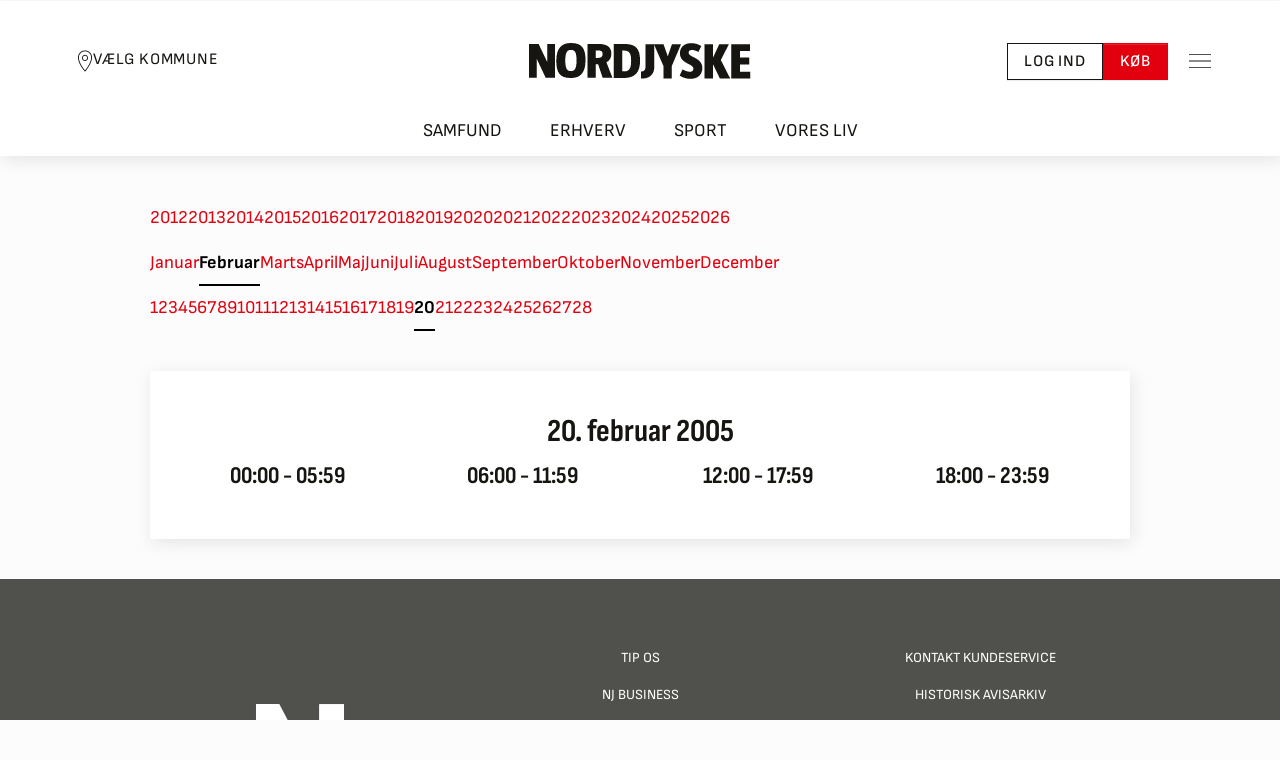

--- FILE ---
content_type: text/css
request_url: https://nordjyske.dk/dist/css/main.css?v=ogzWmh4iOxPUbj7JWtNkkKGmMMF8Eq2SeI7hZ1plw-0
body_size: 75802
content:
/*!
 * Bootstrap Nordjyske.dk v5.3.3 (https://getbootstrap.com/)
 * Copyright 2011-2024 The Bootstrap Authors
 * Licensed under MIT (https://github.com/twbs/bootstrap/blob/main/LICENSE)
 */:root,[data-bs-theme=light]{--nordjyske-blue: #0D6EFD;--nordjyske-indigo: #6610F2;--nordjyske-purple: #6F42C1;--nordjyske-pink: #D63384;--nordjyske-red: #E2000F;--nordjyske-orange: #ED7B61;--nordjyske-yellow: #FADB1E;--nordjyske-green: #54DE62;--nordjyske-teal: #20C997;--nordjyske-cyan: #71B7F5;--nordjyske-black: #000;--nordjyske-white: #fff;--nordjyske-gray: #9e9e9e;--nordjyske-gray-dark: #50504d;--nordjyske-gray-100: #f7f7f7;--nordjyske-gray-200: #e8e8e7;--nordjyske-gray-300: #dddddd;--nordjyske-gray-400: #d1d1d1;--nordjyske-gray-500: #c5c4c3;--nordjyske-gray-600: #9e9e9e;--nordjyske-gray-700: #8a8a88;--nordjyske-gray-800: #50504d;--nordjyske-gray-900: #161511;--nordjyske-primary: #E2000F;--nordjyske-secondary: #f7f7f7;--nordjyske-success: #54DE62;--nordjyske-info: #5595F7;--nordjyske-warning: #FADB1E;--nordjyske-danger: #910005;--nordjyske-light: #f7f7f7;--nordjyske-gray: #c5c4c3;--nordjyske-dark: #161511;--nordjyske-primary-rgb: 226, 0, 15;--nordjyske-secondary-rgb: 247, 247, 247;--nordjyske-success-rgb: 84, 222, 98;--nordjyske-info-rgb: 85, 149, 247;--nordjyske-warning-rgb: 250, 219, 30;--nordjyske-danger-rgb: 145, 0, 5;--nordjyske-light-rgb: 247, 247, 247;--nordjyske-gray-rgb: 197, 196, 195;--nordjyske-dark-rgb: 22, 21, 17;--nordjyske-primary-text-emphasis: #5a0006;--nordjyske-secondary-text-emphasis: #636363;--nordjyske-success-text-emphasis: #225927;--nordjyske-info-text-emphasis: #223c63;--nordjyske-warning-text-emphasis: #64580c;--nordjyske-danger-text-emphasis: #3a0002;--nordjyske-light-text-emphasis: #8a8a88;--nordjyske-dark-text-emphasis: #8a8a88;--nordjyske-primary-bg-subtle: #f9cccf;--nordjyske-secondary-bg-subtle: #fdfdfd;--nordjyske-success-bg-subtle: #ddf8e0;--nordjyske-info-bg-subtle: #ddeafd;--nordjyske-warning-bg-subtle: #fef8d2;--nordjyske-danger-bg-subtle: #e9cccd;--nordjyske-light-bg-subtle: #fbfbfb;--nordjyske-dark-bg-subtle: #d1d1d1;--nordjyske-primary-border-subtle: #f3999f;--nordjyske-secondary-border-subtle: #fcfcfc;--nordjyske-success-border-subtle: #bbf2c0;--nordjyske-info-border-subtle: #bbd5fc;--nordjyske-warning-border-subtle: #fdf1a5;--nordjyske-danger-border-subtle: #d3999b;--nordjyske-light-border-subtle: #e8e8e7;--nordjyske-dark-border-subtle: #c5c4c3;--nordjyske-white-rgb: 255, 255, 255;--nordjyske-black-rgb: 0, 0, 0;--nordjyske-font-sans-serif: "Sofia Sans", system-ui, -apple-system, "Segoe UI", Roboto, "Helvetica Neue", "Noto Sans", "Liberation Sans", Arial, sans-serif, "Apple Color Emoji", "Segoe UI Emoji", "Segoe UI Symbol", "Noto Color Emoji";--nordjyske-font-monospace: SFMono-Regular, Menlo, Monaco, Consolas, "Liberation Mono", "Courier New", monospace;--nordjyske-gradient: linear-gradient(180deg, rgba(255, 255, 255, 0.15), rgba(255, 255, 255, 0));--nordjyske-body-font-family: var(--nordjyske-font-sans-serif);--nordjyske-body-font-size:1.125rem;--nordjyske-body-font-weight: 400;--nordjyske-body-line-height: 1.5;--nordjyske-body-color: #161511;--nordjyske-body-color-rgb: 22, 21, 17;--nordjyske-body-bg: #fcfcfc;--nordjyske-body-bg-rgb: 252, 252, 252;--nordjyske-emphasis-color: #000;--nordjyske-emphasis-color-rgb: 0, 0, 0;--nordjyske-secondary-color: rgba(22, 21, 17, 0.75);--nordjyske-secondary-color-rgb: 22, 21, 17;--nordjyske-secondary-bg: #e8e8e7;--nordjyske-secondary-bg-rgb: 232, 232, 231;--nordjyske-tertiary-color: rgba(22, 21, 17, 0.5);--nordjyske-tertiary-color-rgb: 22, 21, 17;--nordjyske-tertiary-bg: #f7f7f7;--nordjyske-tertiary-bg-rgb: 247, 247, 247;--nordjyske-heading-color: inherit;--nordjyske-link-color: #E2000F;--nordjyske-link-color-rgb: 226, 0, 15;--nordjyske-link-decoration: none;--nordjyske-link-hover-color: #b5000c;--nordjyske-link-hover-color-rgb: 181, 0, 12;--nordjyske-link-hover-decoration: none;--nordjyske-code-color: #D63384;--nordjyske-highlight-color: #161511;--nordjyske-highlight-bg: #FEF9D2;--nordjyske-border-width: 1px;--nordjyske-border-style: solid;--nordjyske-border-color: #c5c4c3;--nordjyske-border-color-translucent: rgba(0, 0, 0, 0.175);--nordjyske-border-radius: 0;--nordjyske-border-radius-sm: 0;--nordjyske-border-radius-lg: 0;--nordjyske-border-radius-xl: 0;--nordjyske-border-radius-xxl: 0;--nordjyske-border-radius-2xl: var(--nordjyske-border-radius-xxl);--nordjyske-border-radius-pill: 50rem;--nordjyske-box-shadow: 2px 4px 16px rgba(25, 25, 25, 0.1);--nordjyske-box-shadow-sm: 1px 2px 8px rgba(25, 25, 25, 0.1);--nordjyske-box-shadow-lg: 3px 6px 24px rgba(25, 25, 25, 0.1);--nordjyske-box-shadow-inset: inset 0 1px 2px rgba(0, 0, 0, 0.075);--nordjyske-focus-ring-width: 0.25rem;--nordjyske-focus-ring-opacity: 0.25;--nordjyske-focus-ring-color: rgba(226, 0, 15, 0.25);--nordjyske-form-valid-color: #54DE62;--nordjyske-form-valid-border-color: #54DE62;--nordjyske-form-invalid-color: #910005;--nordjyske-form-invalid-border-color: #910005}[data-bs-theme=dark]{color-scheme:dark;--nordjyske-body-color: #dddddd;--nordjyske-body-color-rgb: 221, 221, 221;--nordjyske-body-bg: #161511;--nordjyske-body-bg-rgb: 22, 21, 17;--nordjyske-emphasis-color: #fff;--nordjyske-emphasis-color-rgb: 255, 255, 255;--nordjyske-secondary-color: rgba(221, 221, 221, 0.75);--nordjyske-secondary-color-rgb: 221, 221, 221;--nordjyske-secondary-bg: #50504d;--nordjyske-secondary-bg-rgb: 80, 80, 77;--nordjyske-tertiary-color: rgba(221, 221, 221, 0.5);--nordjyske-tertiary-color-rgb: 221, 221, 221;--nordjyske-tertiary-bg: #33332f;--nordjyske-tertiary-bg-rgb: 51, 51, 47;--nordjyske-primary-text-emphasis: #ee666f;--nordjyske-secondary-text-emphasis: #fafafa;--nordjyske-success-text-emphasis: #98eba1;--nordjyske-info-text-emphasis: #99bffa;--nordjyske-warning-text-emphasis: #fce978;--nordjyske-danger-text-emphasis: #bd6669;--nordjyske-light-text-emphasis: #f7f7f7;--nordjyske-dark-text-emphasis: #dddddd;--nordjyske-primary-bg-subtle: #2d0003;--nordjyske-secondary-bg-subtle: #313131;--nordjyske-success-bg-subtle: #112c14;--nordjyske-info-bg-subtle: #111e31;--nordjyske-warning-bg-subtle: #322c06;--nordjyske-danger-bg-subtle: #1d0001;--nordjyske-light-bg-subtle: #50504d;--nordjyske-dark-bg-subtle: #282827;--nordjyske-primary-border-subtle: #880009;--nordjyske-secondary-border-subtle: #949494;--nordjyske-success-border-subtle: #32853b;--nordjyske-info-border-subtle: #335994;--nordjyske-warning-border-subtle: #968312;--nordjyske-danger-border-subtle: #570003;--nordjyske-light-border-subtle: #8a8a88;--nordjyske-dark-border-subtle: #50504d;--nordjyske-heading-color: inherit;--nordjyske-link-color: #ee666f;--nordjyske-link-hover-color: #f1858c;--nordjyske-link-color-rgb: 238, 102, 111;--nordjyske-link-hover-color-rgb: 241, 133, 140;--nordjyske-code-color: #e685b5;--nordjyske-highlight-color: #dddddd;--nordjyske-highlight-bg: #655A0D;--nordjyske-border-color: #8a8a88;--nordjyske-border-color-translucent: rgba(255, 255, 255, 0.15);--nordjyske-form-valid-color: #BFDC96;--nordjyske-form-valid-border-color: #BFDC96;--nordjyske-form-invalid-color: #EE666F;--nordjyske-form-invalid-border-color: #EE666F}*,*::before,*::after{box-sizing:border-box}@media(prefers-reduced-motion: no-preference){:root{scroll-behavior:smooth}}body{margin:0;font-family:var(--nordjyske-body-font-family);font-size:var(--nordjyske-body-font-size);font-weight:var(--nordjyske-body-font-weight);line-height:var(--nordjyske-body-line-height);color:var(--nordjyske-body-color);text-align:var(--nordjyske-body-text-align);background-color:var(--nordjyske-body-bg);-webkit-text-size-adjust:100%;-webkit-tap-highlight-color:rgba(0,0,0,0)}hr{margin:.75rem 0;color:inherit;border:0;border-top:var(--nordjyske-border-width) solid;opacity:.25}h6,.h6,h5,.h5,h4,.h4,h3,.h3,h2,.h2,h1,.h1{margin-top:0;margin-bottom:.5rem;font-family:"Sofia Sans Condensed",sans-serif;font-weight:700;line-height:1.3;color:var(--nordjyske-heading-color)}h1,.h1{font-size:var(--nordjyske-h1-font-size)}h2,.h2{font-size:var(--nordjyske-h2-font-size)}h3,.h3{font-size:var(--nordjyske-h3-font-size)}h4,.h4{font-size:var(--nordjyske-h4-font-size)}h5,.h5{font-size:var(--nordjyske-h5-font-size)}h6,.h6{font-size:var(--nordjyske-h6-font-size)}p{margin-top:0;margin-bottom:1rem}abbr[title]{text-decoration:underline dotted;cursor:help;text-decoration-skip-ink:none}address{margin-bottom:1rem;font-style:normal;line-height:inherit}ol,ul{padding-left:2rem}ol,ul,dl{margin-top:0;margin-bottom:1rem}ol ol,ul ul,ol ul,ul ol{margin-bottom:0}dt{font-weight:700}dd{margin-bottom:.5rem;margin-left:0}blockquote{margin:0 0 1rem}b,strong{font-weight:bolder}small,.small{font-size:0.875em}mark,.mark{padding:.1875em;color:var(--nordjyske-highlight-color);background-color:var(--nordjyske-highlight-bg)}sub,sup{position:relative;font-size:0.75em;line-height:0;vertical-align:baseline}sub{bottom:-0.25em}sup{top:-0.5em}a{color:rgba(var(--nordjyske-link-color-rgb), var(--nordjyske-link-opacity, 1));text-decoration:none}a:hover{--nordjyske-link-color-rgb: var(--nordjyske-link-hover-color-rgb);text-decoration:none}a:not([href]):not([class]),a:not([href]):not([class]):hover{color:inherit;text-decoration:none}pre,code,kbd,samp{font-family:var(--nordjyske-font-monospace);font-size:1em}pre{display:block;margin-top:0;margin-bottom:1rem;overflow:auto;font-size:0.875em}pre code{font-size:inherit;color:inherit;word-break:normal}code{font-size:0.875em;color:var(--nordjyske-code-color);word-wrap:break-word}a>code{color:inherit}kbd{padding:.1875rem .375rem;font-size:0.875em;color:var(--nordjyske-body-bg);background-color:var(--nordjyske-body-color);border-radius:0}kbd kbd{padding:0;font-size:1em}figure{margin:0 0 1rem}img,svg{vertical-align:middle}table{caption-side:bottom;border-collapse:collapse}caption{padding-top:.5rem;padding-bottom:.5rem;color:var(--nordjyske-secondary-color);text-align:left}th{text-align:inherit;text-align:-webkit-match-parent}thead,tbody,tfoot,tr,td,th{border-color:inherit;border-style:solid;border-width:0}label{display:inline-block}button{border-radius:0}button:focus:not(:focus-visible){outline:0}input,button,select,optgroup,textarea{margin:0;font-family:inherit;font-size:inherit;line-height:inherit}button,select{text-transform:none}[role=button]{cursor:pointer}select{word-wrap:normal}select:disabled{opacity:1}[list]:not([type=date]):not([type=datetime-local]):not([type=month]):not([type=week]):not([type=time])::-webkit-calendar-picker-indicator{display:none !important}button,[type=button],[type=reset],[type=submit]{-webkit-appearance:button}button:not(:disabled),[type=button]:not(:disabled),[type=reset]:not(:disabled),[type=submit]:not(:disabled){cursor:pointer}::-moz-focus-inner{padding:0;border-style:none}textarea{resize:vertical}fieldset{min-width:0;padding:0;margin:0;border:0}legend{float:left;width:100%;padding:0;margin-bottom:.5rem;font-size:1.5rem;line-height:inherit}legend+*{clear:left}::-webkit-datetime-edit-fields-wrapper,::-webkit-datetime-edit-text,::-webkit-datetime-edit-minute,::-webkit-datetime-edit-hour-field,::-webkit-datetime-edit-day-field,::-webkit-datetime-edit-month-field,::-webkit-datetime-edit-year-field{padding:0}::-webkit-inner-spin-button{height:auto}[type=search]{-webkit-appearance:textfield;outline-offset:-2px}::-webkit-search-decoration{-webkit-appearance:none}::-webkit-color-swatch-wrapper{padding:0}::file-selector-button{font:inherit;-webkit-appearance:button}output{display:inline-block}iframe{border:0}summary{display:list-item;cursor:pointer}progress{vertical-align:baseline}[hidden]{display:none !important}.lead{font-size:1.40625rem;font-weight:300}.display-1{font-size:var(--nordjyske-display1-size);font-family:"Sofia Sans Condensed",sans-serif;font-weight:800;line-height:1.1}.display-2{font-size:var(--nordjyske-display2-size);font-family:"Sofia Sans Condensed",sans-serif;font-weight:800;line-height:1.1}.display-3{font-size:var(--nordjyske-display3-size);font-family:"Sofia Sans Condensed",sans-serif;font-weight:800;line-height:1.1}.list-unstyled{padding-left:0;list-style:none}.list-inline{padding-left:0;list-style:none}.list-inline-item{display:inline-block}.list-inline-item:not(:last-child){margin-right:.5rem}.initialism{font-size:0.875em;text-transform:uppercase}.blockquote{margin-bottom:1rem;font-size:1.40625rem}.blockquote>:last-child{margin-bottom:0}.blockquote-footer{margin-top:-1rem;margin-bottom:1rem;font-size:0.875em;color:#9e9e9e}.blockquote-footer::before{content:"— "}:root{--nordjyske-spacer: 1rem;--nordjyske-spacer-0: 0;--nordjyske-spacer-1: 0.25rem;--nordjyske-spacer-2: 0.5rem;--nordjyske-spacer-3: 0.75rem;--nordjyske-spacer-4: 1rem;--nordjyske-spacer-5: 1.5rem;--nordjyske-spacer-6: 2.5rem;--nordjyske-spacer-7: 3.75rem;--nordjyske-spacer-8: 5rem;--nordjyske-spacer-gutter: var(--nordjyske-grid-gutter-width);--nordjyske-grid-gutter-width: 1.5rem;--nordjyske-font-size-xs: 0.75rem;--nordjyske-font-size-sm: 1rem;--nordjyske-font-size-md: 1.125rem;--nordjyske-font-size-lg: 1.25rem;--nordjyske-body-font-size: var(--nordjyske-font-size-md);--nordjyske-h1-font-size: 28px;--nordjyske-h2-font-size: 24px;--nordjyske-h3-font-size: var(--nordjyske-font-size-lg);--nordjyske-h4-font-size: var(--nordjyske-font-size-md);--nordjyske-h5-font-size: var(--nordjyske-font-size-sm);--nordjyske-h6-font-size: var(--nordjyske-font-size-xs);--nordjyske-display1-size: 36px;--nordjyske-display2-size: 28px;--nordjyske-display3-size: 24px;--nordjyske-on-primary: #fff;--nordjyske-on-secondary: #161511;--nordjyske-on-success: #161511;--nordjyske-on-info: #161511;--nordjyske-on-warning: #161511;--nordjyske-on-danger: #fff;--nordjyske-on-light: #161511;--nordjyske-on-gray: #161511;--nordjyske-on-dark: #fff;--nordjyske-layout-header-wrapper-height: 56px;--nordjyske-page-header-transition-duration: 0.35s;--nordjyske-page-header-transition-timing-function: ease;--nordjyske-article-font-family: Merriweather;--nordjyske-article-line-height: 1.9}@media(min-width: 1024px){:root{--nordjyske-grid-gutter-width: 2.5rem}}@media(min-width: 788px){:root{--nordjyske-font-size-lg: 1.5rem}}@media(min-width: 788px){:root{--nordjyske-h1-font-size: 32px;--nordjyske-h2-font-size: 28px}}@media(min-width: 788px){:root{--nordjyske-display1-size: 56px;--nordjyske-display2-size: 42px;--nordjyske-display3-size: 36px}}@media(min-width: 788px){:root{--nordjyske-layout-header-wrapper-height: 72px}}@media(min-width: 1024px){:root{--nordjyske-layout-header-wrapper-height: 120px}}body{--nordjyske-page-header-height: var(--nordjyske-layout-header-wrapper-height);--nordjyske-page-header-top: calc(var(--nordjyske-page-header-height) + var(--nordjyske-spacer-5))}@media(min-width: 1024px){body{--nordjyske-page-header-top: calc(var(--nordjyske-page-header-height) + var(--nordjyske-spacer-6))}}body.page-header-link-bar{--nordjyske-layout-header-wrapper-height: 96px}@media(min-width: 788px){body.page-header-link-bar{--nordjyske-layout-header-wrapper-height: 112px}}@media(min-width: 1024px){body.page-header-link-bar{--nordjyske-layout-header-wrapper-height: 155px}}@media(min-width: 1024px){body.page-header-small{--nordjyske-page-header-height: 72px}}html{overflow-y:scroll}body{padding:0 !important;overflow:unset !important}html,body{overflow-x:clip !important}articlebody{display:block}articlebody p,articlebody ul,articlebody ol{font-family:var(--nordjyske-article-font-family);line-height:var(--nordjyske-article-line-height)}nj-newsletter-form{display:block}live-blog{display:block}current-news{display:block}story-teaser-slider{display:block}latest-news{display:block}reels-slider{display:block}most-read{display:block}*{scroll-margin-top:calc(var(--nordjyske-page-header-height) + var(--nordjyske-grid-gutter-width));scroll-margin-bottom:var(--nordjyske-grid-gutter-width)}.mb-cr>*{margin-bottom:0}.mb-lcr>*:last-child{margin-bottom:0}.sticky-header-top{position:-webkit-sticky;position:sticky;top:var(--nordjyske-page-header-top);transition:top var(--nordjyske-page-header-transition-duration) var(--nordjyske-page-header-transition-timing-function)}.clamp-lines{overflow:hidden;display:-webkit-box;-webkit-line-clamp:var(--clamp-lines, 4);-webkit-box-orient:vertical}.img-fluid{max-width:100%;height:auto}.img-thumbnail{padding:.25rem;background-color:var(--nordjyske-body-bg);border:var(--nordjyske-border-width) solid var(--nordjyske-border-color);border-radius:var(--nordjyske-border-radius);box-shadow:var(--nordjyske-box-shadow-sm);max-width:100%;height:auto}.figure{display:inline-block}.figure-img{margin-bottom:.5rem;line-height:1}.figure-caption{font-size:0.875em;color:var(--nordjyske-secondary-color)}.container,.container-fluid,.container-lg,.container-md{--nordjyske-gutter-x: var(--nordjyske-grid-gutter-width);--nordjyske-gutter-y: 0;width:100%;padding-right:calc(var(--nordjyske-gutter-x)*.5);padding-left:calc(var(--nordjyske-gutter-x)*.5);margin-right:auto;margin-left:auto}@media(min-width: 788px){.container-md,.container-sm,.container{max-width:768px}}@media(min-width: 1024px){.container-lg,.container-md,.container-sm,.container{max-width:1020px}}:root{--nordjyske-breakpoint-xs: 0;--nordjyske-breakpoint-sm: 576px;--nordjyske-breakpoint-md: 788px;--nordjyske-breakpoint-lg: 1024px;--nordjyske-breakpoint-xl: 1400px}.row{--nordjyske-gutter-x: var(--nordjyske-grid-gutter-width);--nordjyske-gutter-y: 0;display:flex;flex-wrap:wrap;margin-top:calc(-1*var(--nordjyske-gutter-y));margin-right:calc(-0.5*var(--nordjyske-gutter-x));margin-left:calc(-0.5*var(--nordjyske-gutter-x))}.row>*{flex-shrink:0;width:100%;max-width:100%;padding-right:calc(var(--nordjyske-gutter-x)*.5);padding-left:calc(var(--nordjyske-gutter-x)*.5);margin-top:var(--nordjyske-gutter-y)}.grid{display:grid;grid-template-rows:repeat(var(--nordjyske-rows, 1), 1fr);grid-template-columns:repeat(var(--nordjyske-columns, 12), 1fr);gap:var(--nordjyske-gap, var(--nordjyske-grid-gutter-width))}.grid .g-col-1{grid-column:auto/span 1}.grid .g-col-2{grid-column:auto/span 2}.grid .g-col-3{grid-column:auto/span 3}.grid .g-col-4{grid-column:auto/span 4}.grid .g-col-5{grid-column:auto/span 5}.grid .g-col-6{grid-column:auto/span 6}.grid .g-col-7{grid-column:auto/span 7}.grid .g-col-8{grid-column:auto/span 8}.grid .g-col-9{grid-column:auto/span 9}.grid .g-col-10{grid-column:auto/span 10}.grid .g-col-11{grid-column:auto/span 11}.grid .g-col-12{grid-column:auto/span 12}.grid .g-start-1{grid-column-start:1}.grid .g-start-2{grid-column-start:2}.grid .g-start-3{grid-column-start:3}.grid .g-start-4{grid-column-start:4}.grid .g-start-5{grid-column-start:5}.grid .g-start-6{grid-column-start:6}.grid .g-start-7{grid-column-start:7}.grid .g-start-8{grid-column-start:8}.grid .g-start-9{grid-column-start:9}.grid .g-start-10{grid-column-start:10}.grid .g-start-11{grid-column-start:11}@media(min-width: 576px){.grid .g-col-sm-1{grid-column:auto/span 1}.grid .g-col-sm-2{grid-column:auto/span 2}.grid .g-col-sm-3{grid-column:auto/span 3}.grid .g-col-sm-4{grid-column:auto/span 4}.grid .g-col-sm-5{grid-column:auto/span 5}.grid .g-col-sm-6{grid-column:auto/span 6}.grid .g-col-sm-7{grid-column:auto/span 7}.grid .g-col-sm-8{grid-column:auto/span 8}.grid .g-col-sm-9{grid-column:auto/span 9}.grid .g-col-sm-10{grid-column:auto/span 10}.grid .g-col-sm-11{grid-column:auto/span 11}.grid .g-col-sm-12{grid-column:auto/span 12}.grid .g-start-sm-1{grid-column-start:1}.grid .g-start-sm-2{grid-column-start:2}.grid .g-start-sm-3{grid-column-start:3}.grid .g-start-sm-4{grid-column-start:4}.grid .g-start-sm-5{grid-column-start:5}.grid .g-start-sm-6{grid-column-start:6}.grid .g-start-sm-7{grid-column-start:7}.grid .g-start-sm-8{grid-column-start:8}.grid .g-start-sm-9{grid-column-start:9}.grid .g-start-sm-10{grid-column-start:10}.grid .g-start-sm-11{grid-column-start:11}}@media(min-width: 788px){.grid .g-col-md-1{grid-column:auto/span 1}.grid .g-col-md-2{grid-column:auto/span 2}.grid .g-col-md-3{grid-column:auto/span 3}.grid .g-col-md-4{grid-column:auto/span 4}.grid .g-col-md-5{grid-column:auto/span 5}.grid .g-col-md-6{grid-column:auto/span 6}.grid .g-col-md-7{grid-column:auto/span 7}.grid .g-col-md-8{grid-column:auto/span 8}.grid .g-col-md-9{grid-column:auto/span 9}.grid .g-col-md-10{grid-column:auto/span 10}.grid .g-col-md-11{grid-column:auto/span 11}.grid .g-col-md-12{grid-column:auto/span 12}.grid .g-start-md-1{grid-column-start:1}.grid .g-start-md-2{grid-column-start:2}.grid .g-start-md-3{grid-column-start:3}.grid .g-start-md-4{grid-column-start:4}.grid .g-start-md-5{grid-column-start:5}.grid .g-start-md-6{grid-column-start:6}.grid .g-start-md-7{grid-column-start:7}.grid .g-start-md-8{grid-column-start:8}.grid .g-start-md-9{grid-column-start:9}.grid .g-start-md-10{grid-column-start:10}.grid .g-start-md-11{grid-column-start:11}}@media(min-width: 1024px){.grid .g-col-lg-1{grid-column:auto/span 1}.grid .g-col-lg-2{grid-column:auto/span 2}.grid .g-col-lg-3{grid-column:auto/span 3}.grid .g-col-lg-4{grid-column:auto/span 4}.grid .g-col-lg-5{grid-column:auto/span 5}.grid .g-col-lg-6{grid-column:auto/span 6}.grid .g-col-lg-7{grid-column:auto/span 7}.grid .g-col-lg-8{grid-column:auto/span 8}.grid .g-col-lg-9{grid-column:auto/span 9}.grid .g-col-lg-10{grid-column:auto/span 10}.grid .g-col-lg-11{grid-column:auto/span 11}.grid .g-col-lg-12{grid-column:auto/span 12}.grid .g-start-lg-1{grid-column-start:1}.grid .g-start-lg-2{grid-column-start:2}.grid .g-start-lg-3{grid-column-start:3}.grid .g-start-lg-4{grid-column-start:4}.grid .g-start-lg-5{grid-column-start:5}.grid .g-start-lg-6{grid-column-start:6}.grid .g-start-lg-7{grid-column-start:7}.grid .g-start-lg-8{grid-column-start:8}.grid .g-start-lg-9{grid-column-start:9}.grid .g-start-lg-10{grid-column-start:10}.grid .g-start-lg-11{grid-column-start:11}}@media(min-width: 1400px){.grid .g-col-xl-1{grid-column:auto/span 1}.grid .g-col-xl-2{grid-column:auto/span 2}.grid .g-col-xl-3{grid-column:auto/span 3}.grid .g-col-xl-4{grid-column:auto/span 4}.grid .g-col-xl-5{grid-column:auto/span 5}.grid .g-col-xl-6{grid-column:auto/span 6}.grid .g-col-xl-7{grid-column:auto/span 7}.grid .g-col-xl-8{grid-column:auto/span 8}.grid .g-col-xl-9{grid-column:auto/span 9}.grid .g-col-xl-10{grid-column:auto/span 10}.grid .g-col-xl-11{grid-column:auto/span 11}.grid .g-col-xl-12{grid-column:auto/span 12}.grid .g-start-xl-1{grid-column-start:1}.grid .g-start-xl-2{grid-column-start:2}.grid .g-start-xl-3{grid-column-start:3}.grid .g-start-xl-4{grid-column-start:4}.grid .g-start-xl-5{grid-column-start:5}.grid .g-start-xl-6{grid-column-start:6}.grid .g-start-xl-7{grid-column-start:7}.grid .g-start-xl-8{grid-column-start:8}.grid .g-start-xl-9{grid-column-start:9}.grid .g-start-xl-10{grid-column-start:10}.grid .g-start-xl-11{grid-column-start:11}}.col{flex:1 0 0%}.row-cols-auto>*{flex:0 0 auto;width:auto}.row-cols-1>*{flex:0 0 auto;width:100%}.row-cols-2>*{flex:0 0 auto;width:50%}.row-cols-3>*{flex:0 0 auto;width:33.33333333%}.row-cols-4>*{flex:0 0 auto;width:25%}.row-cols-5>*{flex:0 0 auto;width:20%}.row-cols-6>*{flex:0 0 auto;width:16.66666667%}.col-auto{flex:0 0 auto;width:auto}.col-1{flex:0 0 auto;width:8.33333333%}.col-2{flex:0 0 auto;width:16.66666667%}.col-3{flex:0 0 auto;width:25%}.col-4{flex:0 0 auto;width:33.33333333%}.col-5{flex:0 0 auto;width:41.66666667%}.col-6{flex:0 0 auto;width:50%}.col-7{flex:0 0 auto;width:58.33333333%}.col-8{flex:0 0 auto;width:66.66666667%}.col-9{flex:0 0 auto;width:75%}.col-10{flex:0 0 auto;width:83.33333333%}.col-11{flex:0 0 auto;width:91.66666667%}.col-12{flex:0 0 auto;width:100%}.offset-1{margin-left:8.33333333%}.offset-2{margin-left:16.66666667%}.offset-3{margin-left:25%}.offset-4{margin-left:33.33333333%}.offset-5{margin-left:41.66666667%}.offset-6{margin-left:50%}.offset-7{margin-left:58.33333333%}.offset-8{margin-left:66.66666667%}.offset-9{margin-left:75%}.offset-10{margin-left:83.33333333%}.offset-11{margin-left:91.66666667%}.g-0,.gx-0{--nordjyske-gutter-x: 0}.g-0,.gy-0{--nordjyske-gutter-y: 0}.g-1,.gx-1{--nordjyske-gutter-x: 0.25rem}.g-1,.gy-1{--nordjyske-gutter-y: 0.25rem}.g-2,.gx-2{--nordjyske-gutter-x: 0.5rem}.g-2,.gy-2{--nordjyske-gutter-y: 0.5rem}.g-3,.gx-3{--nordjyske-gutter-x: 0.75rem}.g-3,.gy-3{--nordjyske-gutter-y: 0.75rem}.g-4,.gx-4{--nordjyske-gutter-x: 1rem}.g-4,.gy-4{--nordjyske-gutter-y: 1rem}.g-5,.gx-5{--nordjyske-gutter-x: 1.5rem}.g-5,.gy-5{--nordjyske-gutter-y: 1.5rem}.g-6,.gx-6{--nordjyske-gutter-x: 2.5rem}.g-6,.gy-6{--nordjyske-gutter-y: 2.5rem}.g-7,.gx-7{--nordjyske-gutter-x: 3.75rem}.g-7,.gy-7{--nordjyske-gutter-y: 3.75rem}.g-8,.gx-8{--nordjyske-gutter-x: 5rem}.g-8,.gy-8{--nordjyske-gutter-y: 5rem}.g-gutter,.gx-gutter{--nordjyske-gutter-x: var(--nordjyske-grid-gutter-width)}.g-gutter,.gy-gutter{--nordjyske-gutter-y: var(--nordjyske-grid-gutter-width)}@media(min-width: 576px){.col-sm{flex:1 0 0%}.row-cols-sm-auto>*{flex:0 0 auto;width:auto}.row-cols-sm-1>*{flex:0 0 auto;width:100%}.row-cols-sm-2>*{flex:0 0 auto;width:50%}.row-cols-sm-3>*{flex:0 0 auto;width:33.33333333%}.row-cols-sm-4>*{flex:0 0 auto;width:25%}.row-cols-sm-5>*{flex:0 0 auto;width:20%}.row-cols-sm-6>*{flex:0 0 auto;width:16.66666667%}.col-sm-auto{flex:0 0 auto;width:auto}.col-sm-1{flex:0 0 auto;width:8.33333333%}.col-sm-2{flex:0 0 auto;width:16.66666667%}.col-sm-3{flex:0 0 auto;width:25%}.col-sm-4{flex:0 0 auto;width:33.33333333%}.col-sm-5{flex:0 0 auto;width:41.66666667%}.col-sm-6{flex:0 0 auto;width:50%}.col-sm-7{flex:0 0 auto;width:58.33333333%}.col-sm-8{flex:0 0 auto;width:66.66666667%}.col-sm-9{flex:0 0 auto;width:75%}.col-sm-10{flex:0 0 auto;width:83.33333333%}.col-sm-11{flex:0 0 auto;width:91.66666667%}.col-sm-12{flex:0 0 auto;width:100%}.offset-sm-0{margin-left:0}.offset-sm-1{margin-left:8.33333333%}.offset-sm-2{margin-left:16.66666667%}.offset-sm-3{margin-left:25%}.offset-sm-4{margin-left:33.33333333%}.offset-sm-5{margin-left:41.66666667%}.offset-sm-6{margin-left:50%}.offset-sm-7{margin-left:58.33333333%}.offset-sm-8{margin-left:66.66666667%}.offset-sm-9{margin-left:75%}.offset-sm-10{margin-left:83.33333333%}.offset-sm-11{margin-left:91.66666667%}.g-sm-0,.gx-sm-0{--nordjyske-gutter-x: 0}.g-sm-0,.gy-sm-0{--nordjyske-gutter-y: 0}.g-sm-1,.gx-sm-1{--nordjyske-gutter-x: 0.25rem}.g-sm-1,.gy-sm-1{--nordjyske-gutter-y: 0.25rem}.g-sm-2,.gx-sm-2{--nordjyske-gutter-x: 0.5rem}.g-sm-2,.gy-sm-2{--nordjyske-gutter-y: 0.5rem}.g-sm-3,.gx-sm-3{--nordjyske-gutter-x: 0.75rem}.g-sm-3,.gy-sm-3{--nordjyske-gutter-y: 0.75rem}.g-sm-4,.gx-sm-4{--nordjyske-gutter-x: 1rem}.g-sm-4,.gy-sm-4{--nordjyske-gutter-y: 1rem}.g-sm-5,.gx-sm-5{--nordjyske-gutter-x: 1.5rem}.g-sm-5,.gy-sm-5{--nordjyske-gutter-y: 1.5rem}.g-sm-6,.gx-sm-6{--nordjyske-gutter-x: 2.5rem}.g-sm-6,.gy-sm-6{--nordjyske-gutter-y: 2.5rem}.g-sm-7,.gx-sm-7{--nordjyske-gutter-x: 3.75rem}.g-sm-7,.gy-sm-7{--nordjyske-gutter-y: 3.75rem}.g-sm-8,.gx-sm-8{--nordjyske-gutter-x: 5rem}.g-sm-8,.gy-sm-8{--nordjyske-gutter-y: 5rem}.g-sm-gutter,.gx-sm-gutter{--nordjyske-gutter-x: var(--nordjyske-grid-gutter-width)}.g-sm-gutter,.gy-sm-gutter{--nordjyske-gutter-y: var(--nordjyske-grid-gutter-width)}}@media(min-width: 788px){.col-md{flex:1 0 0%}.row-cols-md-auto>*{flex:0 0 auto;width:auto}.row-cols-md-1>*{flex:0 0 auto;width:100%}.row-cols-md-2>*{flex:0 0 auto;width:50%}.row-cols-md-3>*{flex:0 0 auto;width:33.33333333%}.row-cols-md-4>*{flex:0 0 auto;width:25%}.row-cols-md-5>*{flex:0 0 auto;width:20%}.row-cols-md-6>*{flex:0 0 auto;width:16.66666667%}.col-md-auto{flex:0 0 auto;width:auto}.col-md-1{flex:0 0 auto;width:8.33333333%}.col-md-2{flex:0 0 auto;width:16.66666667%}.col-md-3{flex:0 0 auto;width:25%}.col-md-4{flex:0 0 auto;width:33.33333333%}.col-md-5{flex:0 0 auto;width:41.66666667%}.col-md-6{flex:0 0 auto;width:50%}.col-md-7{flex:0 0 auto;width:58.33333333%}.col-md-8{flex:0 0 auto;width:66.66666667%}.col-md-9{flex:0 0 auto;width:75%}.col-md-10{flex:0 0 auto;width:83.33333333%}.col-md-11{flex:0 0 auto;width:91.66666667%}.col-md-12{flex:0 0 auto;width:100%}.offset-md-0{margin-left:0}.offset-md-1{margin-left:8.33333333%}.offset-md-2{margin-left:16.66666667%}.offset-md-3{margin-left:25%}.offset-md-4{margin-left:33.33333333%}.offset-md-5{margin-left:41.66666667%}.offset-md-6{margin-left:50%}.offset-md-7{margin-left:58.33333333%}.offset-md-8{margin-left:66.66666667%}.offset-md-9{margin-left:75%}.offset-md-10{margin-left:83.33333333%}.offset-md-11{margin-left:91.66666667%}.g-md-0,.gx-md-0{--nordjyske-gutter-x: 0}.g-md-0,.gy-md-0{--nordjyske-gutter-y: 0}.g-md-1,.gx-md-1{--nordjyske-gutter-x: 0.25rem}.g-md-1,.gy-md-1{--nordjyske-gutter-y: 0.25rem}.g-md-2,.gx-md-2{--nordjyske-gutter-x: 0.5rem}.g-md-2,.gy-md-2{--nordjyske-gutter-y: 0.5rem}.g-md-3,.gx-md-3{--nordjyske-gutter-x: 0.75rem}.g-md-3,.gy-md-3{--nordjyske-gutter-y: 0.75rem}.g-md-4,.gx-md-4{--nordjyske-gutter-x: 1rem}.g-md-4,.gy-md-4{--nordjyske-gutter-y: 1rem}.g-md-5,.gx-md-5{--nordjyske-gutter-x: 1.5rem}.g-md-5,.gy-md-5{--nordjyske-gutter-y: 1.5rem}.g-md-6,.gx-md-6{--nordjyske-gutter-x: 2.5rem}.g-md-6,.gy-md-6{--nordjyske-gutter-y: 2.5rem}.g-md-7,.gx-md-7{--nordjyske-gutter-x: 3.75rem}.g-md-7,.gy-md-7{--nordjyske-gutter-y: 3.75rem}.g-md-8,.gx-md-8{--nordjyske-gutter-x: 5rem}.g-md-8,.gy-md-8{--nordjyske-gutter-y: 5rem}.g-md-gutter,.gx-md-gutter{--nordjyske-gutter-x: var(--nordjyske-grid-gutter-width)}.g-md-gutter,.gy-md-gutter{--nordjyske-gutter-y: var(--nordjyske-grid-gutter-width)}}@media(min-width: 1024px){.col-lg{flex:1 0 0%}.row-cols-lg-auto>*{flex:0 0 auto;width:auto}.row-cols-lg-1>*{flex:0 0 auto;width:100%}.row-cols-lg-2>*{flex:0 0 auto;width:50%}.row-cols-lg-3>*{flex:0 0 auto;width:33.33333333%}.row-cols-lg-4>*{flex:0 0 auto;width:25%}.row-cols-lg-5>*{flex:0 0 auto;width:20%}.row-cols-lg-6>*{flex:0 0 auto;width:16.66666667%}.col-lg-auto{flex:0 0 auto;width:auto}.col-lg-1{flex:0 0 auto;width:8.33333333%}.col-lg-2{flex:0 0 auto;width:16.66666667%}.col-lg-3{flex:0 0 auto;width:25%}.col-lg-4{flex:0 0 auto;width:33.33333333%}.col-lg-5{flex:0 0 auto;width:41.66666667%}.col-lg-6{flex:0 0 auto;width:50%}.col-lg-7{flex:0 0 auto;width:58.33333333%}.col-lg-8{flex:0 0 auto;width:66.66666667%}.col-lg-9{flex:0 0 auto;width:75%}.col-lg-10{flex:0 0 auto;width:83.33333333%}.col-lg-11{flex:0 0 auto;width:91.66666667%}.col-lg-12{flex:0 0 auto;width:100%}.offset-lg-0{margin-left:0}.offset-lg-1{margin-left:8.33333333%}.offset-lg-2{margin-left:16.66666667%}.offset-lg-3{margin-left:25%}.offset-lg-4{margin-left:33.33333333%}.offset-lg-5{margin-left:41.66666667%}.offset-lg-6{margin-left:50%}.offset-lg-7{margin-left:58.33333333%}.offset-lg-8{margin-left:66.66666667%}.offset-lg-9{margin-left:75%}.offset-lg-10{margin-left:83.33333333%}.offset-lg-11{margin-left:91.66666667%}.g-lg-0,.gx-lg-0{--nordjyske-gutter-x: 0}.g-lg-0,.gy-lg-0{--nordjyske-gutter-y: 0}.g-lg-1,.gx-lg-1{--nordjyske-gutter-x: 0.25rem}.g-lg-1,.gy-lg-1{--nordjyske-gutter-y: 0.25rem}.g-lg-2,.gx-lg-2{--nordjyske-gutter-x: 0.5rem}.g-lg-2,.gy-lg-2{--nordjyske-gutter-y: 0.5rem}.g-lg-3,.gx-lg-3{--nordjyske-gutter-x: 0.75rem}.g-lg-3,.gy-lg-3{--nordjyske-gutter-y: 0.75rem}.g-lg-4,.gx-lg-4{--nordjyske-gutter-x: 1rem}.g-lg-4,.gy-lg-4{--nordjyske-gutter-y: 1rem}.g-lg-5,.gx-lg-5{--nordjyske-gutter-x: 1.5rem}.g-lg-5,.gy-lg-5{--nordjyske-gutter-y: 1.5rem}.g-lg-6,.gx-lg-6{--nordjyske-gutter-x: 2.5rem}.g-lg-6,.gy-lg-6{--nordjyske-gutter-y: 2.5rem}.g-lg-7,.gx-lg-7{--nordjyske-gutter-x: 3.75rem}.g-lg-7,.gy-lg-7{--nordjyske-gutter-y: 3.75rem}.g-lg-8,.gx-lg-8{--nordjyske-gutter-x: 5rem}.g-lg-8,.gy-lg-8{--nordjyske-gutter-y: 5rem}.g-lg-gutter,.gx-lg-gutter{--nordjyske-gutter-x: var(--nordjyske-grid-gutter-width)}.g-lg-gutter,.gy-lg-gutter{--nordjyske-gutter-y: var(--nordjyske-grid-gutter-width)}}@media(min-width: 1400px){.col-xl{flex:1 0 0%}.row-cols-xl-auto>*{flex:0 0 auto;width:auto}.row-cols-xl-1>*{flex:0 0 auto;width:100%}.row-cols-xl-2>*{flex:0 0 auto;width:50%}.row-cols-xl-3>*{flex:0 0 auto;width:33.33333333%}.row-cols-xl-4>*{flex:0 0 auto;width:25%}.row-cols-xl-5>*{flex:0 0 auto;width:20%}.row-cols-xl-6>*{flex:0 0 auto;width:16.66666667%}.col-xl-auto{flex:0 0 auto;width:auto}.col-xl-1{flex:0 0 auto;width:8.33333333%}.col-xl-2{flex:0 0 auto;width:16.66666667%}.col-xl-3{flex:0 0 auto;width:25%}.col-xl-4{flex:0 0 auto;width:33.33333333%}.col-xl-5{flex:0 0 auto;width:41.66666667%}.col-xl-6{flex:0 0 auto;width:50%}.col-xl-7{flex:0 0 auto;width:58.33333333%}.col-xl-8{flex:0 0 auto;width:66.66666667%}.col-xl-9{flex:0 0 auto;width:75%}.col-xl-10{flex:0 0 auto;width:83.33333333%}.col-xl-11{flex:0 0 auto;width:91.66666667%}.col-xl-12{flex:0 0 auto;width:100%}.offset-xl-0{margin-left:0}.offset-xl-1{margin-left:8.33333333%}.offset-xl-2{margin-left:16.66666667%}.offset-xl-3{margin-left:25%}.offset-xl-4{margin-left:33.33333333%}.offset-xl-5{margin-left:41.66666667%}.offset-xl-6{margin-left:50%}.offset-xl-7{margin-left:58.33333333%}.offset-xl-8{margin-left:66.66666667%}.offset-xl-9{margin-left:75%}.offset-xl-10{margin-left:83.33333333%}.offset-xl-11{margin-left:91.66666667%}.g-xl-0,.gx-xl-0{--nordjyske-gutter-x: 0}.g-xl-0,.gy-xl-0{--nordjyske-gutter-y: 0}.g-xl-1,.gx-xl-1{--nordjyske-gutter-x: 0.25rem}.g-xl-1,.gy-xl-1{--nordjyske-gutter-y: 0.25rem}.g-xl-2,.gx-xl-2{--nordjyske-gutter-x: 0.5rem}.g-xl-2,.gy-xl-2{--nordjyske-gutter-y: 0.5rem}.g-xl-3,.gx-xl-3{--nordjyske-gutter-x: 0.75rem}.g-xl-3,.gy-xl-3{--nordjyske-gutter-y: 0.75rem}.g-xl-4,.gx-xl-4{--nordjyske-gutter-x: 1rem}.g-xl-4,.gy-xl-4{--nordjyske-gutter-y: 1rem}.g-xl-5,.gx-xl-5{--nordjyske-gutter-x: 1.5rem}.g-xl-5,.gy-xl-5{--nordjyske-gutter-y: 1.5rem}.g-xl-6,.gx-xl-6{--nordjyske-gutter-x: 2.5rem}.g-xl-6,.gy-xl-6{--nordjyske-gutter-y: 2.5rem}.g-xl-7,.gx-xl-7{--nordjyske-gutter-x: 3.75rem}.g-xl-7,.gy-xl-7{--nordjyske-gutter-y: 3.75rem}.g-xl-8,.gx-xl-8{--nordjyske-gutter-x: 5rem}.g-xl-8,.gy-xl-8{--nordjyske-gutter-y: 5rem}.g-xl-gutter,.gx-xl-gutter{--nordjyske-gutter-x: var(--nordjyske-grid-gutter-width)}.g-xl-gutter,.gy-xl-gutter{--nordjyske-gutter-y: var(--nordjyske-grid-gutter-width)}}.table{--nordjyske-table-color-type: initial;--nordjyske-table-bg-type: initial;--nordjyske-table-color-state: initial;--nordjyske-table-bg-state: initial;--nordjyske-table-color: var(--nordjyske-emphasis-color);--nordjyske-table-bg: var(--nordjyske-body-bg);--nordjyske-table-border-color: var(--nordjyske-border-color);--nordjyske-table-accent-bg: transparent;--nordjyske-table-striped-color: var(--nordjyske-emphasis-color);--nordjyske-table-striped-bg: rgba(var(--nordjyske-emphasis-color-rgb), 0.05);--nordjyske-table-active-color: var(--nordjyske-emphasis-color);--nordjyske-table-active-bg: rgba(var(--nordjyske-emphasis-color-rgb), 0.1);--nordjyske-table-hover-color: var(--nordjyske-emphasis-color);--nordjyske-table-hover-bg: rgba(var(--nordjyske-emphasis-color-rgb), 0.075);width:100%;margin-bottom:1rem;vertical-align:top;border-color:var(--nordjyske-table-border-color)}.table>:not(caption)>*>*{padding:.5rem .5rem;color:var(--nordjyske-table-color-state, var(--nordjyske-table-color-type, var(--nordjyske-table-color)));background-color:var(--nordjyske-table-bg);border-bottom-width:var(--nordjyske-border-width);box-shadow:inset 0 0 0 9999px var(--nordjyske-table-bg-state, var(--nordjyske-table-bg-type, var(--nordjyske-table-accent-bg)))}.table>tbody{vertical-align:inherit}.table>thead{vertical-align:bottom}.table-group-divider{border-top:calc(var(--nordjyske-border-width) * 2) solid currentcolor}.caption-top{caption-side:top}.table-sm>:not(caption)>*>*{padding:.25rem .25rem}.table-bordered>:not(caption)>*{border-width:var(--nordjyske-border-width) 0}.table-bordered>:not(caption)>*>*{border-width:0 var(--nordjyske-border-width)}.table-borderless>:not(caption)>*>*{border-bottom-width:0}.table-borderless>:not(:first-child){border-top-width:0}.table-striped>tbody>tr:nth-of-type(odd)>*{--nordjyske-table-color-type: var(--nordjyske-table-striped-color);--nordjyske-table-bg-type: var(--nordjyske-table-striped-bg)}.table-striped-columns>:not(caption)>tr>:nth-child(even){--nordjyske-table-color-type: var(--nordjyske-table-striped-color);--nordjyske-table-bg-type: var(--nordjyske-table-striped-bg)}.table-active{--nordjyske-table-color-state: var(--nordjyske-table-active-color);--nordjyske-table-bg-state: var(--nordjyske-table-active-bg)}.table-hover>tbody>tr:hover>*{--nordjyske-table-color-state: var(--nordjyske-table-hover-color);--nordjyske-table-bg-state: var(--nordjyske-table-hover-bg)}.table-primary{--nordjyske-table-color: #161511;--nordjyske-table-bg: #f9cccf;--nordjyske-table-border-color: #cca7a9;--nordjyske-table-striped-bg: #eec3c6;--nordjyske-table-striped-color: #161511;--nordjyske-table-active-bg: #e2babc;--nordjyske-table-active-color: #161511;--nordjyske-table-hover-bg: #e8bec1;--nordjyske-table-hover-color: #161511;color:var(--nordjyske-table-color);border-color:var(--nordjyske-table-border-color)}.table-secondary{--nordjyske-table-color: #161511;--nordjyske-table-bg: #fdfdfd;--nordjyske-table-border-color: #cfcfce;--nordjyske-table-striped-bg: #f1f1f1;--nordjyske-table-striped-color: #161511;--nordjyske-table-active-bg: #e6e6e5;--nordjyske-table-active-color: #161511;--nordjyske-table-hover-bg: #ececeb;--nordjyske-table-hover-color: #161511;color:var(--nordjyske-table-color);border-color:var(--nordjyske-table-border-color)}.table-success{--nordjyske-table-color: #161511;--nordjyske-table-bg: #ddf8e0;--nordjyske-table-border-color: #b5cbb7;--nordjyske-table-striped-bg: #d3edd6;--nordjyske-table-striped-color: #161511;--nordjyske-table-active-bg: #c9e1cb;--nordjyske-table-active-color: #161511;--nordjyske-table-hover-bg: #cee7d0;--nordjyske-table-hover-color: #161511;color:var(--nordjyske-table-color);border-color:var(--nordjyske-table-border-color)}.table-info{--nordjyske-table-color: #161511;--nordjyske-table-bg: #ddeafd;--nordjyske-table-border-color: #b5bfce;--nordjyske-table-striped-bg: #d3dff1;--nordjyske-table-striped-color: #161511;--nordjyske-table-active-bg: #c9d5e5;--nordjyske-table-active-color: #161511;--nordjyske-table-hover-bg: #cedaeb;--nordjyske-table-hover-color: #161511;color:var(--nordjyske-table-color);border-color:var(--nordjyske-table-border-color)}.table-warning{--nordjyske-table-color: #161511;--nordjyske-table-bg: #fef8d2;--nordjyske-table-border-color: #d0cbab;--nordjyske-table-striped-bg: #f2edc8;--nordjyske-table-striped-color: #161511;--nordjyske-table-active-bg: #e7e1bf;--nordjyske-table-active-color: #161511;--nordjyske-table-hover-bg: #ede7c4;--nordjyske-table-hover-color: #161511;color:var(--nordjyske-table-color);border-color:var(--nordjyske-table-border-color)}.table-danger{--nordjyske-table-color: #161511;--nordjyske-table-bg: #e9cccd;--nordjyske-table-border-color: #bfa7a7;--nordjyske-table-striped-bg: #dec3c4;--nordjyske-table-striped-color: #161511;--nordjyske-table-active-bg: #d4baba;--nordjyske-table-active-color: #161511;--nordjyske-table-hover-bg: #d9bebf;--nordjyske-table-hover-color: #161511;color:var(--nordjyske-table-color);border-color:var(--nordjyske-table-border-color)}.table-light{--nordjyske-table-color: #161511;--nordjyske-table-bg: #f7f7f7;--nordjyske-table-border-color: #cacac9;--nordjyske-table-striped-bg: #ececec;--nordjyske-table-striped-color: #161511;--nordjyske-table-active-bg: #e1e0e0;--nordjyske-table-active-color: #161511;--nordjyske-table-hover-bg: #e6e6e6;--nordjyske-table-hover-color: #161511;color:var(--nordjyske-table-color);border-color:var(--nordjyske-table-border-color)}.table-dark{--nordjyske-table-color: #fff;--nordjyske-table-bg: #161511;--nordjyske-table-border-color: #454441;--nordjyske-table-striped-bg: #22211d;--nordjyske-table-striped-color: #fff;--nordjyske-table-active-bg: #2d2c29;--nordjyske-table-active-color: #fff;--nordjyske-table-hover-bg: #272723;--nordjyske-table-hover-color: #fff;color:var(--nordjyske-table-color);border-color:var(--nordjyske-table-border-color)}.table-responsive{overflow-x:auto;-webkit-overflow-scrolling:touch}@media(max-width: 575.98px){.table-responsive-sm{overflow-x:auto;-webkit-overflow-scrolling:touch}}@media(max-width: 787.98px){.table-responsive-md{overflow-x:auto;-webkit-overflow-scrolling:touch}}@media(max-width: 1023.98px){.table-responsive-lg{overflow-x:auto;-webkit-overflow-scrolling:touch}}@media(max-width: 1399.98px){.table-responsive-xl{overflow-x:auto;-webkit-overflow-scrolling:touch}}.form-label{margin-bottom:.25rem}.col-form-label{padding-top:calc(0.75rem + var(--nordjyske-border-width));padding-bottom:calc(0.75rem + var(--nordjyske-border-width));margin-bottom:0;font-size:inherit;line-height:1.2}.col-form-label-lg{padding-top:calc(1rem + var(--nordjyske-border-width));padding-bottom:calc(1rem + var(--nordjyske-border-width));font-size:1.25rem}.col-form-label-sm{padding-top:calc(0.5rem + var(--nordjyske-border-width));padding-bottom:calc(0.5rem + var(--nordjyske-border-width));font-size:1rem}.form-text{margin-top:.25rem;font-size:0.875em;color:var(--nordjyske-secondary-color)}.form-control{display:block;width:100%;padding:.75rem .75rem;font-size:1rem;font-weight:400;line-height:1.2;color:var(--nordjyske-body-color);appearance:none;background-color:var(--nordjyske-white);background-clip:padding-box;border:var(--nordjyske-border-width) solid var(--nordjyske-border-color);border-radius:var(--nordjyske-border-radius);box-shadow:var(--nordjyske-box-shadow-inset);transition:border-color .15s ease-in-out,box-shadow .15s ease-in-out}.form-control[type=file]{overflow:hidden}.form-control[type=file]:not(:disabled):not([readonly]){cursor:pointer}.form-control:focus{color:var(--nordjyske-body-color);background-color:var(--nordjyske-white);border-color:#f18087;outline:0;box-shadow:var(--nordjyske-box-shadow-inset),0 0 0 .25rem rgba(226,0,15,.25)}.form-control::-webkit-date-and-time-value{min-width:85px;height:1.2em;margin:0}.form-control::-webkit-datetime-edit{display:block;padding:0}.form-control::placeholder{color:var(--nordjyske-tertiary-color);opacity:1}.form-control:disabled{background-color:var(--nordjyske-secondary-bg);opacity:1}.form-control::file-selector-button{padding:.75rem .75rem;margin:-0.75rem -0.75rem;margin-inline-end:.75rem;color:var(--nordjyske-body-color);background-color:var(--nordjyske-tertiary-bg);pointer-events:none;border-color:inherit;border-style:solid;border-width:0;border-inline-end-width:var(--nordjyske-border-width);border-radius:0;transition:color .15s ease-in-out,background-color .15s ease-in-out,border-color .15s ease-in-out,box-shadow .15s ease-in-out}.form-control:hover:not(:disabled):not([readonly])::file-selector-button{background-color:var(--nordjyske-secondary-bg)}.form-control-plaintext{display:block;width:100%;padding:.75rem 0;margin-bottom:0;line-height:1.2;color:var(--nordjyske-body-color);background-color:rgba(0,0,0,0);border:solid rgba(0,0,0,0);border-width:var(--nordjyske-border-width) 0}.form-control-plaintext:focus{outline:0}.form-control-plaintext.form-control-sm,.form-control-plaintext.form-control-lg{padding-right:0;padding-left:0}.form-control-sm{min-height:calc(1.2em + 1rem + calc(var(--nordjyske-border-width) * 2));padding:.5rem .5rem;font-size:1rem;border-radius:var(--nordjyske-border-radius-sm)}.form-control-sm::file-selector-button{padding:.5rem .5rem;margin:-0.5rem -0.5rem;margin-inline-end:.5rem}.form-control-lg{min-height:calc(1.2em + 2rem + calc(var(--nordjyske-border-width) * 2));padding:1rem 1rem;font-size:1.25rem;border-radius:var(--nordjyske-border-radius-lg)}.form-control-lg::file-selector-button{padding:1rem 1rem;margin:-1rem -1rem;margin-inline-end:1rem}textarea.form-control{min-height:calc(1.2em + 1.5rem + calc(var(--nordjyske-border-width) * 2))}textarea.form-control-sm{min-height:calc(1.2em + 1rem + calc(var(--nordjyske-border-width) * 2))}textarea.form-control-lg{min-height:calc(1.2em + 2rem + calc(var(--nordjyske-border-width) * 2))}.form-control-color{width:3rem;height:calc(1.2em + 1.5rem + calc(var(--nordjyske-border-width) * 2));padding:.75rem}.form-control-color:not(:disabled):not([readonly]){cursor:pointer}.form-control-color::-moz-color-swatch{border:0 !important;border-radius:var(--nordjyske-border-radius)}.form-control-color::-webkit-color-swatch{border:0 !important;border-radius:var(--nordjyske-border-radius)}.form-control-color.form-control-sm{height:calc(1.2em + 1rem + calc(var(--nordjyske-border-width) * 2))}.form-control-color.form-control-lg{height:calc(1.2em + 2rem + calc(var(--nordjyske-border-width) * 2))}.form-select{--nordjyske-form-select-bg-img: url("data:image/svg+xml,%3csvg xmlns='http://www.w3.org/2000/svg' viewBox='0 0 16 16'%3e%3cpath fill='none' stroke='%2350504d' stroke-linecap='round' stroke-linejoin='round' stroke-width='2' d='m2 5 6 6 6-6'/%3e%3c/svg%3e");display:block;width:100%;padding:.75rem 2.25rem .75rem .75rem;font-size:1rem;font-weight:400;line-height:1.2;color:var(--nordjyske-body-color);appearance:none;background-color:var(--nordjyske-white);background-image:var(--nordjyske-form-select-bg-img),var(--nordjyske-form-select-bg-icon, none);background-repeat:no-repeat;background-position:right .75rem center;background-size:16px 12px;border:var(--nordjyske-border-width) solid var(--nordjyske-border-color);border-radius:var(--nordjyske-border-radius);box-shadow:var(--nordjyske-box-shadow-inset);transition:border-color .15s ease-in-out,box-shadow .15s ease-in-out}.form-select:focus{border-color:#f18087;outline:0;box-shadow:var(--nordjyske-box-shadow-inset),0 0 0 .25rem rgba(226,0,15,.25)}.form-select[multiple],.form-select[size]:not([size="1"]){padding-right:.75rem;background-image:none}.form-select:disabled{background-color:var(--nordjyske-secondary-bg)}.form-select:-moz-focusring{color:rgba(0,0,0,0);text-shadow:0 0 0 var(--nordjyske-body-color)}.form-select-sm{padding-top:.5rem;padding-bottom:.5rem;padding-left:.5rem;font-size:1rem;border-radius:var(--nordjyske-border-radius-sm)}.form-select-lg{padding-top:1rem;padding-bottom:1rem;padding-left:1rem;font-size:1.25rem;border-radius:var(--nordjyske-border-radius-lg)}[data-bs-theme=dark] .form-select{--nordjyske-form-select-bg-img: url("data:image/svg+xml,%3csvg xmlns='http://www.w3.org/2000/svg' viewBox='0 0 16 16'%3e%3cpath fill='none' stroke='%23dddddd' stroke-linecap='round' stroke-linejoin='round' stroke-width='2' d='m2 5 6 6 6-6'/%3e%3c/svg%3e")}.form-check{display:block;min-height:1.6875rem;padding-left:1.5em;margin-bottom:.125rem}.form-check .form-check-input{float:left;margin-left:-1.5em}.form-check-reverse{padding-right:1.5em;padding-left:0;text-align:right}.form-check-reverse .form-check-input{float:right;margin-right:-1.5em;margin-left:0}.form-check-input{--nordjyske-form-check-bg: var(--nordjyske-white);flex-shrink:0;width:1em;height:1em;margin-top:.25em;vertical-align:top;appearance:none;background-color:var(--nordjyske-form-check-bg);background-image:var(--nordjyske-form-check-bg-image);background-repeat:no-repeat;background-position:center;background-size:contain;border:var(--nordjyske-border-width) solid var(--nordjyske-border-color);print-color-adjust:exact}.form-check-input[type=checkbox]{border-radius:.25em}.form-check-input[type=radio]{border-radius:50%}.form-check-input:active{filter:brightness(90%)}.form-check-input:focus{border-color:#f18087;outline:0;box-shadow:0 0 0 .25rem rgba(226,0,15,.25)}.form-check-input:checked{background-color:#e2000f;border-color:#e2000f}.form-check-input:checked[type=checkbox]{--nordjyske-form-check-bg-image: url("data:image/svg+xml,%3csvg xmlns='http://www.w3.org/2000/svg' viewBox='0 0 20 20'%3e%3cpath fill='none' stroke='%23fff' stroke-linecap='round' stroke-linejoin='round' stroke-width='3' d='m6 10 3 3 6-6'/%3e%3c/svg%3e")}.form-check-input:checked[type=radio]{--nordjyske-form-check-bg-image: url("data:image/svg+xml,%3csvg xmlns='http://www.w3.org/2000/svg' viewBox='-4 -4 8 8'%3e%3ccircle r='2' fill='%23fff'/%3e%3c/svg%3e")}.form-check-input[type=checkbox]:indeterminate{background-color:#e2000f;border-color:#e2000f;--nordjyske-form-check-bg-image: url("data:image/svg+xml,%3csvg xmlns='http://www.w3.org/2000/svg' viewBox='0 0 20 20'%3e%3cpath fill='none' stroke='%23fff' stroke-linecap='round' stroke-linejoin='round' stroke-width='3' d='M6 10h8'/%3e%3c/svg%3e")}.form-check-input:disabled{pointer-events:none;filter:none;opacity:.5}.form-check-input[disabled]~.form-check-label,.form-check-input:disabled~.form-check-label{cursor:default;opacity:.5}.form-check-label{cursor:pointer}.form-switch{padding-left:2.5em}.form-switch .form-check-input{--nordjyske-form-switch-bg: url("data:image/svg+xml,%3csvg xmlns='http://www.w3.org/2000/svg' viewBox='-4 -4 8 8'%3e%3ccircle r='3' fill='rgba%280, 0, 0, 0.25%29'/%3e%3c/svg%3e");width:2em;margin-left:-2.5em;background-image:var(--nordjyske-form-switch-bg);background-position:left center;border-radius:2em;transition:background-position .15s ease-in-out}.form-switch .form-check-input:focus{--nordjyske-form-switch-bg: url("data:image/svg+xml,%3csvg xmlns='http://www.w3.org/2000/svg' viewBox='-4 -4 8 8'%3e%3ccircle r='3' fill='%23f18087'/%3e%3c/svg%3e")}.form-switch .form-check-input:checked{background-position:right center;--nordjyske-form-switch-bg: url("data:image/svg+xml,%3csvg xmlns='http://www.w3.org/2000/svg' viewBox='-4 -4 8 8'%3e%3ccircle r='3' fill='%23fff'/%3e%3c/svg%3e")}.form-switch.form-check-reverse{padding-right:2.5em;padding-left:0}.form-switch.form-check-reverse .form-check-input{margin-right:-2.5em;margin-left:0}.form-check-inline{display:inline-block;margin-right:1rem}.btn-check{position:absolute;clip:rect(0, 0, 0, 0);pointer-events:none}.btn-check[disabled]+.btn,.btn-check:disabled+.btn{pointer-events:none;filter:none;opacity:.65}[data-bs-theme=dark] .form-switch .form-check-input:not(:checked):not(:focus){--nordjyske-form-switch-bg: url("data:image/svg+xml,%3csvg xmlns='http://www.w3.org/2000/svg' viewBox='-4 -4 8 8'%3e%3ccircle r='3' fill='rgba%28255, 255, 255, 0.25%29'/%3e%3c/svg%3e")}.form-range{width:100%;height:1.5rem;padding:0;appearance:none;background-color:rgba(0,0,0,0)}.form-range:focus{outline:0}.form-range:focus::-webkit-slider-thumb{box-shadow:0 0 0 1px #fcfcfc,0 0 0 .25rem rgba(226,0,15,.25)}.form-range:focus::-moz-range-thumb{box-shadow:0 0 0 1px #fcfcfc,0 0 0 .25rem rgba(226,0,15,.25)}.form-range::-moz-focus-outer{border:0}.form-range::-webkit-slider-thumb{width:1rem;height:1rem;margin-top:-0.25rem;appearance:none;background-color:#e2000f;border:0;border-radius:1rem;box-shadow:0 .1rem .25rem rgba(0,0,0,.1);transition:background-color .15s ease-in-out,border-color .15s ease-in-out,box-shadow .15s ease-in-out}.form-range::-webkit-slider-thumb:active{background-color:#f6b3b7}.form-range::-webkit-slider-runnable-track{width:100%;height:.5rem;color:rgba(0,0,0,0);cursor:pointer;background-color:var(--nordjyske-secondary-bg);border-color:rgba(0,0,0,0);border-radius:1rem;box-shadow:var(--nordjyske-box-shadow-inset)}.form-range::-moz-range-thumb{width:1rem;height:1rem;appearance:none;background-color:#e2000f;border:0;border-radius:1rem;box-shadow:0 .1rem .25rem rgba(0,0,0,.1);transition:background-color .15s ease-in-out,border-color .15s ease-in-out,box-shadow .15s ease-in-out}.form-range::-moz-range-thumb:active{background-color:#f6b3b7}.form-range::-moz-range-track{width:100%;height:.5rem;color:rgba(0,0,0,0);cursor:pointer;background-color:var(--nordjyske-secondary-bg);border-color:rgba(0,0,0,0);border-radius:1rem;box-shadow:var(--nordjyske-box-shadow-inset)}.form-range:disabled{pointer-events:none}.form-range:disabled::-webkit-slider-thumb{background-color:var(--nordjyske-secondary-color)}.form-range:disabled::-moz-range-thumb{background-color:var(--nordjyske-secondary-color)}.form-floating{position:relative}.form-floating>.form-control,.form-floating>.form-control-plaintext,.form-floating>.form-select{height:calc(3.5rem + calc(var(--nordjyske-border-width) * 2));min-height:calc(3.5rem + calc(var(--nordjyske-border-width) * 2));line-height:1.25}.form-floating>label{position:absolute;top:0;left:0;z-index:2;height:100%;padding:1rem .75rem;overflow:hidden;text-align:start;text-overflow:ellipsis;white-space:nowrap;pointer-events:none;border:var(--nordjyske-border-width) solid rgba(0,0,0,0);transform-origin:0 0;transition:opacity .1s ease-in-out,transform .1s ease-in-out}.form-floating>.form-control,.form-floating>.form-control-plaintext{padding:1rem .75rem}.form-floating>.form-control::placeholder,.form-floating>.form-control-plaintext::placeholder{color:rgba(0,0,0,0)}.form-floating>.form-control:focus,.form-floating>.form-control:not(:placeholder-shown),.form-floating>.form-control-plaintext:focus,.form-floating>.form-control-plaintext:not(:placeholder-shown){padding-top:1.625rem;padding-bottom:.625rem}.form-floating>.form-control:-webkit-autofill,.form-floating>.form-control-plaintext:-webkit-autofill{padding-top:1.625rem;padding-bottom:.625rem}.form-floating>.form-select{padding-top:1.625rem;padding-bottom:.625rem}.form-floating>.form-control:focus~label,.form-floating>.form-control:not(:placeholder-shown)~label,.form-floating>.form-control-plaintext~label,.form-floating>.form-select~label{color:rgba(var(--nordjyske-body-color-rgb), 0.65);transform:scale(0.85) translateY(-0.5rem) translateX(0.15rem)}.form-floating>.form-control:focus~label::after,.form-floating>.form-control:not(:placeholder-shown)~label::after,.form-floating>.form-control-plaintext~label::after,.form-floating>.form-select~label::after{position:absolute;inset:1rem .375rem;z-index:-1;height:1.5em;content:"";background-color:var(--nordjyske-white);border-radius:var(--nordjyske-border-radius)}.form-floating>.form-control:-webkit-autofill~label{color:rgba(var(--nordjyske-body-color-rgb), 0.65);transform:scale(0.85) translateY(-0.5rem) translateX(0.15rem)}.form-floating>.form-control-plaintext~label{border-width:var(--nordjyske-border-width) 0}.form-floating>:disabled~label,.form-floating>.form-control:disabled~label{color:#9e9e9e}.form-floating>:disabled~label::after,.form-floating>.form-control:disabled~label::after{background-color:var(--nordjyske-secondary-bg)}.input-group{position:relative;display:flex;flex-wrap:wrap;align-items:stretch;width:100%}.input-group>.form-control,.input-group>.form-select,.input-group>.form-floating{position:relative;flex:1 1 auto;width:1%;min-width:0}.input-group>.form-control:focus,.input-group>.form-select:focus,.input-group>.form-floating:focus-within{z-index:5}.input-group .btn{position:relative;z-index:2}.input-group .btn:focus{z-index:5}.input-group-text{display:flex;align-items:center;padding:.75rem .75rem;font-size:1rem;font-weight:400;line-height:1.2;color:var(--nordjyske-body-color);text-align:center;white-space:nowrap;background-color:var(--nordjyske-tertiary-bg);border:var(--nordjyske-border-width) solid var(--nordjyske-border-color);border-radius:var(--nordjyske-border-radius)}.input-group-lg>.form-control,.input-group-lg>.form-select,.input-group-lg>.input-group-text,.input-group-lg>.btn{padding:1rem 1rem;font-size:1.25rem;border-radius:var(--nordjyske-border-radius-lg)}.input-group-sm>.form-control,.input-group-sm>.form-select,.input-group-sm>.input-group-text,.input-group-sm>.btn{padding:.5rem .5rem;font-size:1rem;border-radius:var(--nordjyske-border-radius-sm)}.input-group-lg>.form-select,.input-group-sm>.form-select{padding-right:3rem}.input-group:not(.has-validation)>:not(:last-child):not(.dropdown-toggle):not(.dropdown-menu):not(.form-floating),.input-group:not(.has-validation)>.dropdown-toggle:nth-last-child(n+3),.input-group:not(.has-validation)>.form-floating:not(:last-child)>.form-control,.input-group:not(.has-validation)>.form-floating:not(:last-child)>.form-select{border-top-right-radius:0;border-bottom-right-radius:0}.input-group.has-validation>:nth-last-child(n+3):not(.dropdown-toggle):not(.dropdown-menu):not(.form-floating),.input-group.has-validation>.dropdown-toggle:nth-last-child(n+4),.input-group.has-validation>.form-floating:nth-last-child(n+3)>.form-control,.input-group.has-validation>.form-floating:nth-last-child(n+3)>.form-select{border-top-right-radius:0;border-bottom-right-radius:0}.input-group>:not(:first-child):not(.dropdown-menu):not(.valid-tooltip):not(.valid-feedback):not(.invalid-tooltip):not(.invalid-feedback){margin-left:calc(var(--nordjyske-border-width) * -1);border-top-left-radius:0;border-bottom-left-radius:0}.input-group>.form-floating:not(:first-child)>.form-control,.input-group>.form-floating:not(:first-child)>.form-select{border-top-left-radius:0;border-bottom-left-radius:0}.valid-feedback{display:none;width:100%;margin-top:.25rem;font-size:0.875em;color:var(--nordjyske-form-valid-color)}.valid-tooltip{position:absolute;top:100%;z-index:5;display:none;max-width:100%;padding:.25rem .5rem;margin-top:.1rem;font-size:1rem;color:#fff;background-color:var(--nordjyske-success);border-radius:var(--nordjyske-border-radius)}.was-validated :valid~.valid-feedback,.was-validated :valid~.valid-tooltip,.is-valid~.valid-feedback,.is-valid~.valid-tooltip{display:block}.was-validated .form-control:valid,.form-control.is-valid{border-color:var(--nordjyske-form-valid-border-color);padding-right:calc(1.2em + 1.5rem);background-image:url("data:image/svg+xml,%3csvg xmlns='http://www.w3.org/2000/svg' viewBox='0 0 8 8'%3e%3cpath fill='%2354DE62' d='M2.3 6.73.6 4.53c-.4-1.04.46-1.4 1.1-.8l1.1 1.4 3.4-3.8c.6-.63 1.6-.27 1.2.7l-4 4.6c-.43.5-.8.4-1.1.1z'/%3e%3c/svg%3e");background-repeat:no-repeat;background-position:right calc(0.3em + 0.375rem) center;background-size:calc(0.6em + 0.75rem) calc(0.6em + 0.75rem)}.was-validated .form-control:valid:focus,.form-control.is-valid:focus{border-color:var(--nordjyske-form-valid-border-color);box-shadow:var(--nordjyske-box-shadow-inset),0 0 0 .25rem rgba(var(--nordjyske-success-rgb), 0.25)}.was-validated textarea.form-control:valid,textarea.form-control.is-valid{padding-right:calc(1.2em + 1.5rem);background-position:top calc(0.3em + 0.375rem) right calc(0.3em + 0.375rem)}.was-validated .form-select:valid,.form-select.is-valid{border-color:var(--nordjyske-form-valid-border-color)}.was-validated .form-select:valid:not([multiple]):not([size]),.was-validated .form-select:valid:not([multiple])[size="1"],.form-select.is-valid:not([multiple]):not([size]),.form-select.is-valid:not([multiple])[size="1"]{--nordjyske-form-select-bg-icon: url("data:image/svg+xml,%3csvg xmlns='http://www.w3.org/2000/svg' viewBox='0 0 8 8'%3e%3cpath fill='%2354DE62' d='M2.3 6.73.6 4.53c-.4-1.04.46-1.4 1.1-.8l1.1 1.4 3.4-3.8c.6-.63 1.6-.27 1.2.7l-4 4.6c-.43.5-.8.4-1.1.1z'/%3e%3c/svg%3e");padding-right:4.125rem;background-position:right .75rem center,center right 2.25rem;background-size:16px 12px,calc(0.6em + 0.75rem) calc(0.6em + 0.75rem)}.was-validated .form-select:valid:focus,.form-select.is-valid:focus{border-color:var(--nordjyske-form-valid-border-color);box-shadow:var(--nordjyske-box-shadow-inset),0 0 0 .25rem rgba(var(--nordjyske-success-rgb), 0.25)}.was-validated .form-control-color:valid,.form-control-color.is-valid{width:calc(3rem + calc(1.2em + 1.5rem))}.was-validated .form-check-input:valid,.form-check-input.is-valid{border-color:var(--nordjyske-form-valid-border-color)}.was-validated .form-check-input:valid:checked,.form-check-input.is-valid:checked{background-color:var(--nordjyske-form-valid-color)}.was-validated .form-check-input:valid:focus,.form-check-input.is-valid:focus{box-shadow:0 0 0 .25rem rgba(var(--nordjyske-success-rgb), 0.25)}.was-validated .form-check-input:valid~.form-check-label,.form-check-input.is-valid~.form-check-label{color:var(--nordjyske-form-valid-color)}.form-check-inline .form-check-input~.valid-feedback{margin-left:.5em}.was-validated .input-group>.form-control:not(:focus):valid,.input-group>.form-control:not(:focus).is-valid,.was-validated .input-group>.form-select:not(:focus):valid,.input-group>.form-select:not(:focus).is-valid,.was-validated .input-group>.form-floating:not(:focus-within):valid,.input-group>.form-floating:not(:focus-within).is-valid{z-index:3}.invalid-feedback{display:none;width:100%;margin-top:.25rem;font-size:0.875em;color:var(--nordjyske-form-invalid-color)}.invalid-tooltip{position:absolute;top:100%;z-index:5;display:none;max-width:100%;padding:.25rem .5rem;margin-top:.1rem;font-size:1rem;color:#fff;background-color:var(--nordjyske-danger);border-radius:var(--nordjyske-border-radius)}.was-validated :invalid~.invalid-feedback,.was-validated :invalid~.invalid-tooltip,.is-invalid~.invalid-feedback,.is-invalid~.invalid-tooltip{display:block}.was-validated .form-control:invalid,.form-control.is-invalid{border-color:var(--nordjyske-form-invalid-border-color);padding-right:calc(1.2em + 1.5rem);background-image:url("data:image/svg+xml,%3csvg xmlns='http://www.w3.org/2000/svg' viewBox='0 0 12 12' width='12' height='12' fill='none' stroke='%23910005'%3e%3ccircle cx='6' cy='6' r='4.5'/%3e%3cpath stroke-linejoin='round' d='M5.8 3.6h.4L6 6.5z'/%3e%3ccircle cx='6' cy='8.2' r='.6' fill='%23910005' stroke='none'/%3e%3c/svg%3e");background-repeat:no-repeat;background-position:right calc(0.3em + 0.375rem) center;background-size:calc(0.6em + 0.75rem) calc(0.6em + 0.75rem)}.was-validated .form-control:invalid:focus,.form-control.is-invalid:focus{border-color:var(--nordjyske-form-invalid-border-color);box-shadow:var(--nordjyske-box-shadow-inset),0 0 0 .25rem rgba(var(--nordjyske-danger-rgb), 0.25)}.was-validated textarea.form-control:invalid,textarea.form-control.is-invalid{padding-right:calc(1.2em + 1.5rem);background-position:top calc(0.3em + 0.375rem) right calc(0.3em + 0.375rem)}.was-validated .form-select:invalid,.form-select.is-invalid{border-color:var(--nordjyske-form-invalid-border-color)}.was-validated .form-select:invalid:not([multiple]):not([size]),.was-validated .form-select:invalid:not([multiple])[size="1"],.form-select.is-invalid:not([multiple]):not([size]),.form-select.is-invalid:not([multiple])[size="1"]{--nordjyske-form-select-bg-icon: url("data:image/svg+xml,%3csvg xmlns='http://www.w3.org/2000/svg' viewBox='0 0 12 12' width='12' height='12' fill='none' stroke='%23910005'%3e%3ccircle cx='6' cy='6' r='4.5'/%3e%3cpath stroke-linejoin='round' d='M5.8 3.6h.4L6 6.5z'/%3e%3ccircle cx='6' cy='8.2' r='.6' fill='%23910005' stroke='none'/%3e%3c/svg%3e");padding-right:4.125rem;background-position:right .75rem center,center right 2.25rem;background-size:16px 12px,calc(0.6em + 0.75rem) calc(0.6em + 0.75rem)}.was-validated .form-select:invalid:focus,.form-select.is-invalid:focus{border-color:var(--nordjyske-form-invalid-border-color);box-shadow:var(--nordjyske-box-shadow-inset),0 0 0 .25rem rgba(var(--nordjyske-danger-rgb), 0.25)}.was-validated .form-control-color:invalid,.form-control-color.is-invalid{width:calc(3rem + calc(1.2em + 1.5rem))}.was-validated .form-check-input:invalid,.form-check-input.is-invalid{border-color:var(--nordjyske-form-invalid-border-color)}.was-validated .form-check-input:invalid:checked,.form-check-input.is-invalid:checked{background-color:var(--nordjyske-form-invalid-color)}.was-validated .form-check-input:invalid:focus,.form-check-input.is-invalid:focus{box-shadow:0 0 0 .25rem rgba(var(--nordjyske-danger-rgb), 0.25)}.was-validated .form-check-input:invalid~.form-check-label,.form-check-input.is-invalid~.form-check-label{color:var(--nordjyske-form-invalid-color)}.form-check-inline .form-check-input~.invalid-feedback{margin-left:.5em}.was-validated .input-group>.form-control:not(:focus):invalid,.input-group>.form-control:not(:focus).is-invalid,.was-validated .input-group>.form-select:not(:focus):invalid,.input-group>.form-select:not(:focus).is-invalid,.was-validated .input-group>.form-floating:not(:focus-within):invalid,.input-group>.form-floating:not(:focus-within).is-invalid{z-index:4}.btn{--nordjyske-btn-padding-x: 1.5rem;--nordjyske-btn-padding-y: 0.75rem;--nordjyske-btn-font-family: ;--nordjyske-btn-font-size:1rem;--nordjyske-btn-font-weight: 500;--nordjyske-btn-line-height: 1.2;--nordjyske-btn-color: var(--nordjyske-body-color);--nordjyske-btn-bg: transparent;--nordjyske-btn-border-width: var(--nordjyske-border-width);--nordjyske-btn-border-color: transparent;--nordjyske-btn-border-radius: var(--nordjyske-border-radius);--nordjyske-btn-hover-border-color: transparent;--nordjyske-btn-box-shadow: inset 0 1px 0 rgba(255, 255, 255, 0.15), 0 1px 1px rgba(0, 0, 0, 0.075);--nordjyske-btn-disabled-opacity: 0.65;--nordjyske-btn-focus-box-shadow: 0 0 0 0.25rem rgba(var(--nordjyske-btn-focus-shadow-rgb), .5);display:inline-block;padding:var(--nordjyske-btn-padding-y) var(--nordjyske-btn-padding-x);font-family:var(--nordjyske-btn-font-family);font-size:var(--nordjyske-btn-font-size);font-weight:var(--nordjyske-btn-font-weight);line-height:var(--nordjyske-btn-line-height);color:var(--nordjyske-btn-color);text-align:center;vertical-align:middle;cursor:pointer;user-select:none;border:var(--nordjyske-btn-border-width) solid var(--nordjyske-btn-border-color);border-radius:var(--nordjyske-btn-border-radius);background-color:var(--nordjyske-btn-bg);box-shadow:var(--nordjyske-btn-box-shadow);transition:color .15s ease-in-out,background-color .15s ease-in-out,border-color .15s ease-in-out,box-shadow .15s ease-in-out}.btn:hover{color:var(--nordjyske-btn-hover-color);background-color:var(--nordjyske-btn-hover-bg);border-color:var(--nordjyske-btn-hover-border-color)}.btn-check+.btn:hover{color:var(--nordjyske-btn-color);background-color:var(--nordjyske-btn-bg);border-color:var(--nordjyske-btn-border-color)}.btn:focus-visible{color:var(--nordjyske-btn-hover-color);background-color:var(--nordjyske-btn-hover-bg);border-color:var(--nordjyske-btn-hover-border-color);outline:0;box-shadow:var(--nordjyske-btn-box-shadow),var(--nordjyske-btn-focus-box-shadow)}.btn-check:focus-visible+.btn{border-color:var(--nordjyske-btn-hover-border-color);outline:0;box-shadow:var(--nordjyske-btn-box-shadow),var(--nordjyske-btn-focus-box-shadow)}.btn-check:checked+.btn,:not(.btn-check)+.btn:active,.btn:first-child:active,.btn.active,.btn.show{color:var(--nordjyske-btn-active-color);background-color:var(--nordjyske-btn-active-bg);border-color:var(--nordjyske-btn-active-border-color);box-shadow:var(--nordjyske-btn-active-shadow)}.btn-check:checked+.btn:focus-visible,:not(.btn-check)+.btn:active:focus-visible,.btn:first-child:active:focus-visible,.btn.active:focus-visible,.btn.show:focus-visible{box-shadow:var(--nordjyske-btn-active-shadow),var(--nordjyske-btn-focus-box-shadow)}.btn-check:checked:focus-visible+.btn{box-shadow:var(--nordjyske-btn-active-shadow),var(--nordjyske-btn-focus-box-shadow)}.btn:disabled,.btn.disabled,fieldset:disabled .btn{color:var(--nordjyske-btn-disabled-color);pointer-events:none;background-color:var(--nordjyske-btn-disabled-bg);border-color:var(--nordjyske-btn-disabled-border-color);opacity:var(--nordjyske-btn-disabled-opacity);box-shadow:none}.btn-primary{--nordjyske-btn-color: #fff;--nordjyske-btn-bg: #E2000F;--nordjyske-btn-border-color: #E2000F;--nordjyske-btn-hover-color: #fff;--nordjyske-btn-hover-bg: #c0000d;--nordjyske-btn-hover-border-color: #b5000c;--nordjyske-btn-focus-shadow-rgb: 230, 38, 51;--nordjyske-btn-active-color: #fff;--nordjyske-btn-active-bg: #b5000c;--nordjyske-btn-active-border-color: #aa000b;--nordjyske-btn-active-shadow: inset 0 3px 5px rgba(0, 0, 0, 0.125);--nordjyske-btn-disabled-color: #fff;--nordjyske-btn-disabled-bg: #E2000F;--nordjyske-btn-disabled-border-color: #E2000F}.btn-secondary{--nordjyske-btn-color: #161511;--nordjyske-btn-bg: #f7f7f7;--nordjyske-btn-border-color: #f7f7f7;--nordjyske-btn-hover-color: #161511;--nordjyske-btn-hover-bg: #f8f8f8;--nordjyske-btn-hover-border-color: #f8f8f8;--nordjyske-btn-focus-shadow-rgb: 213, 213, 213;--nordjyske-btn-active-color: #161511;--nordjyske-btn-active-bg: #f9f9f9;--nordjyske-btn-active-border-color: #f8f8f8;--nordjyske-btn-active-shadow: inset 0 3px 5px rgba(0, 0, 0, 0.125);--nordjyske-btn-disabled-color: #161511;--nordjyske-btn-disabled-bg: #f7f7f7;--nordjyske-btn-disabled-border-color: #f7f7f7}.btn-success{--nordjyske-btn-color: #161511;--nordjyske-btn-bg: #54DE62;--nordjyske-btn-border-color: #54DE62;--nordjyske-btn-hover-color: #161511;--nordjyske-btn-hover-bg: #6ee37a;--nordjyske-btn-hover-border-color: #65e172;--nordjyske-btn-focus-shadow-rgb: 75, 192, 86;--nordjyske-btn-active-color: #161511;--nordjyske-btn-active-bg: #76e581;--nordjyske-btn-active-border-color: #65e172;--nordjyske-btn-active-shadow: inset 0 3px 5px rgba(0, 0, 0, 0.125);--nordjyske-btn-disabled-color: #161511;--nordjyske-btn-disabled-bg: #54DE62;--nordjyske-btn-disabled-border-color: #54DE62}.btn-info{--nordjyske-btn-color: #161511;--nordjyske-btn-bg: #5595F7;--nordjyske-btn-border-color: #5595F7;--nordjyske-btn-hover-color: #161511;--nordjyske-btn-hover-bg: #6fa5f8;--nordjyske-btn-hover-border-color: #66a0f8;--nordjyske-btn-focus-shadow-rgb: 76, 130, 213;--nordjyske-btn-active-color: #161511;--nordjyske-btn-active-bg: #77aaf9;--nordjyske-btn-active-border-color: #66a0f8;--nordjyske-btn-active-shadow: inset 0 3px 5px rgba(0, 0, 0, 0.125);--nordjyske-btn-disabled-color: #161511;--nordjyske-btn-disabled-bg: #5595F7;--nordjyske-btn-disabled-border-color: #5595F7}.btn-warning{--nordjyske-btn-color: #161511;--nordjyske-btn-bg: #FADB1E;--nordjyske-btn-border-color: #FADB1E;--nordjyske-btn-hover-color: #161511;--nordjyske-btn-hover-bg: #fbe040;--nordjyske-btn-hover-border-color: #fbdf35;--nordjyske-btn-focus-shadow-rgb: 216, 189, 28;--nordjyske-btn-active-color: #161511;--nordjyske-btn-active-bg: #fbe24b;--nordjyske-btn-active-border-color: #fbdf35;--nordjyske-btn-active-shadow: inset 0 3px 5px rgba(0, 0, 0, 0.125);--nordjyske-btn-disabled-color: #161511;--nordjyske-btn-disabled-bg: #FADB1E;--nordjyske-btn-disabled-border-color: #FADB1E}.btn-danger{--nordjyske-btn-color: #fff;--nordjyske-btn-bg: #910005;--nordjyske-btn-border-color: #910005;--nordjyske-btn-hover-color: #fff;--nordjyske-btn-hover-bg: #7b0004;--nordjyske-btn-hover-border-color: #740004;--nordjyske-btn-focus-shadow-rgb: 162, 38, 43;--nordjyske-btn-active-color: #fff;--nordjyske-btn-active-bg: #740004;--nordjyske-btn-active-border-color: #6d0004;--nordjyske-btn-active-shadow: inset 0 3px 5px rgba(0, 0, 0, 0.125);--nordjyske-btn-disabled-color: #fff;--nordjyske-btn-disabled-bg: #910005;--nordjyske-btn-disabled-border-color: #910005}.btn-light{--nordjyske-btn-color: #161511;--nordjyske-btn-bg: #f7f7f7;--nordjyske-btn-border-color: #f7f7f7;--nordjyske-btn-hover-color: #161511;--nordjyske-btn-hover-bg: #d2d2d2;--nordjyske-btn-hover-border-color: #c6c6c6;--nordjyske-btn-focus-shadow-rgb: 213, 213, 213;--nordjyske-btn-active-color: #161511;--nordjyske-btn-active-bg: #c6c6c6;--nordjyske-btn-active-border-color: #b9b9b9;--nordjyske-btn-active-shadow: inset 0 3px 5px rgba(0, 0, 0, 0.125);--nordjyske-btn-disabled-color: #161511;--nordjyske-btn-disabled-bg: #f7f7f7;--nordjyske-btn-disabled-border-color: #f7f7f7}.btn-gray{--nordjyske-btn-color: #161511;--nordjyske-btn-bg: #c5c4c3;--nordjyske-btn-border-color: #c5c4c3;--nordjyske-btn-hover-color: #161511;--nordjyske-btn-hover-bg: #cecdcc;--nordjyske-btn-hover-border-color: #cbcac9;--nordjyske-btn-focus-shadow-rgb: 171, 170, 168;--nordjyske-btn-active-color: #161511;--nordjyske-btn-active-bg: #d1d0cf;--nordjyske-btn-active-border-color: #cbcac9;--nordjyske-btn-active-shadow: inset 0 3px 5px rgba(0, 0, 0, 0.125);--nordjyske-btn-disabled-color: #161511;--nordjyske-btn-disabled-bg: #c5c4c3;--nordjyske-btn-disabled-border-color: #c5c4c3}.btn-dark{--nordjyske-btn-color: #fff;--nordjyske-btn-bg: #161511;--nordjyske-btn-border-color: #161511;--nordjyske-btn-hover-color: #fff;--nordjyske-btn-hover-bg: #393835;--nordjyske-btn-hover-border-color: #2d2c29;--nordjyske-btn-focus-shadow-rgb: 57, 56, 53;--nordjyske-btn-active-color: #fff;--nordjyske-btn-active-bg: #454441;--nordjyske-btn-active-border-color: #2d2c29;--nordjyske-btn-active-shadow: inset 0 3px 5px rgba(0, 0, 0, 0.125);--nordjyske-btn-disabled-color: #fff;--nordjyske-btn-disabled-bg: #161511;--nordjyske-btn-disabled-border-color: #161511}.btn-outline-primary{--nordjyske-btn-color: #E2000F;--nordjyske-btn-border-color: #E2000F;--nordjyske-btn-hover-color: #fff;--nordjyske-btn-hover-bg: #E2000F;--nordjyske-btn-hover-border-color: #E2000F;--nordjyske-btn-focus-shadow-rgb: 226, 0, 15;--nordjyske-btn-active-color: #fff;--nordjyske-btn-active-bg: #E2000F;--nordjyske-btn-active-border-color: #E2000F;--nordjyske-btn-active-shadow: inset 0 3px 5px rgba(0, 0, 0, 0.125);--nordjyske-btn-disabled-color: #E2000F;--nordjyske-btn-disabled-bg: transparent;--nordjyske-btn-disabled-border-color: #E2000F;--nordjyske-gradient: none}.btn-outline-secondary{--nordjyske-btn-color: #f7f7f7;--nordjyske-btn-border-color: #f7f7f7;--nordjyske-btn-hover-color: #161511;--nordjyske-btn-hover-bg: #f7f7f7;--nordjyske-btn-hover-border-color: #f7f7f7;--nordjyske-btn-focus-shadow-rgb: 247, 247, 247;--nordjyske-btn-active-color: #161511;--nordjyske-btn-active-bg: #f7f7f7;--nordjyske-btn-active-border-color: #f7f7f7;--nordjyske-btn-active-shadow: inset 0 3px 5px rgba(0, 0, 0, 0.125);--nordjyske-btn-disabled-color: #f7f7f7;--nordjyske-btn-disabled-bg: transparent;--nordjyske-btn-disabled-border-color: #f7f7f7;--nordjyske-gradient: none}.btn-outline-success{--nordjyske-btn-color: #54DE62;--nordjyske-btn-border-color: #54DE62;--nordjyske-btn-hover-color: #161511;--nordjyske-btn-hover-bg: #54DE62;--nordjyske-btn-hover-border-color: #54DE62;--nordjyske-btn-focus-shadow-rgb: 84, 222, 98;--nordjyske-btn-active-color: #161511;--nordjyske-btn-active-bg: #54DE62;--nordjyske-btn-active-border-color: #54DE62;--nordjyske-btn-active-shadow: inset 0 3px 5px rgba(0, 0, 0, 0.125);--nordjyske-btn-disabled-color: #54DE62;--nordjyske-btn-disabled-bg: transparent;--nordjyske-btn-disabled-border-color: #54DE62;--nordjyske-gradient: none}.btn-outline-info{--nordjyske-btn-color: #5595F7;--nordjyske-btn-border-color: #5595F7;--nordjyske-btn-hover-color: #161511;--nordjyske-btn-hover-bg: #5595F7;--nordjyske-btn-hover-border-color: #5595F7;--nordjyske-btn-focus-shadow-rgb: 85, 149, 247;--nordjyske-btn-active-color: #161511;--nordjyske-btn-active-bg: #5595F7;--nordjyske-btn-active-border-color: #5595F7;--nordjyske-btn-active-shadow: inset 0 3px 5px rgba(0, 0, 0, 0.125);--nordjyske-btn-disabled-color: #5595F7;--nordjyske-btn-disabled-bg: transparent;--nordjyske-btn-disabled-border-color: #5595F7;--nordjyske-gradient: none}.btn-outline-warning{--nordjyske-btn-color: #FADB1E;--nordjyske-btn-border-color: #FADB1E;--nordjyske-btn-hover-color: #161511;--nordjyske-btn-hover-bg: #FADB1E;--nordjyske-btn-hover-border-color: #FADB1E;--nordjyske-btn-focus-shadow-rgb: 250, 219, 30;--nordjyske-btn-active-color: #161511;--nordjyske-btn-active-bg: #FADB1E;--nordjyske-btn-active-border-color: #FADB1E;--nordjyske-btn-active-shadow: inset 0 3px 5px rgba(0, 0, 0, 0.125);--nordjyske-btn-disabled-color: #FADB1E;--nordjyske-btn-disabled-bg: transparent;--nordjyske-btn-disabled-border-color: #FADB1E;--nordjyske-gradient: none}.btn-outline-danger{--nordjyske-btn-color: #910005;--nordjyske-btn-border-color: #910005;--nordjyske-btn-hover-color: #fff;--nordjyske-btn-hover-bg: #910005;--nordjyske-btn-hover-border-color: #910005;--nordjyske-btn-focus-shadow-rgb: 145, 0, 5;--nordjyske-btn-active-color: #fff;--nordjyske-btn-active-bg: #910005;--nordjyske-btn-active-border-color: #910005;--nordjyske-btn-active-shadow: inset 0 3px 5px rgba(0, 0, 0, 0.125);--nordjyske-btn-disabled-color: #910005;--nordjyske-btn-disabled-bg: transparent;--nordjyske-btn-disabled-border-color: #910005;--nordjyske-gradient: none}.btn-outline-light{--nordjyske-btn-color: #f7f7f7;--nordjyske-btn-border-color: #f7f7f7;--nordjyske-btn-hover-color: #161511;--nordjyske-btn-hover-bg: #f7f7f7;--nordjyske-btn-hover-border-color: #f7f7f7;--nordjyske-btn-focus-shadow-rgb: 247, 247, 247;--nordjyske-btn-active-color: #161511;--nordjyske-btn-active-bg: #f7f7f7;--nordjyske-btn-active-border-color: #f7f7f7;--nordjyske-btn-active-shadow: inset 0 3px 5px rgba(0, 0, 0, 0.125);--nordjyske-btn-disabled-color: #f7f7f7;--nordjyske-btn-disabled-bg: transparent;--nordjyske-btn-disabled-border-color: #f7f7f7;--nordjyske-gradient: none}.btn-outline-gray{--nordjyske-btn-color: #c5c4c3;--nordjyske-btn-border-color: #c5c4c3;--nordjyske-btn-hover-color: #161511;--nordjyske-btn-hover-bg: #c5c4c3;--nordjyske-btn-hover-border-color: #c5c4c3;--nordjyske-btn-focus-shadow-rgb: 197, 196, 195;--nordjyske-btn-active-color: #161511;--nordjyske-btn-active-bg: #c5c4c3;--nordjyske-btn-active-border-color: #c5c4c3;--nordjyske-btn-active-shadow: inset 0 3px 5px rgba(0, 0, 0, 0.125);--nordjyske-btn-disabled-color: #c5c4c3;--nordjyske-btn-disabled-bg: transparent;--nordjyske-btn-disabled-border-color: #c5c4c3;--nordjyske-gradient: none}.btn-outline-dark{--nordjyske-btn-color: #161511;--nordjyske-btn-border-color: #161511;--nordjyske-btn-hover-color: #fff;--nordjyske-btn-hover-bg: #161511;--nordjyske-btn-hover-border-color: #161511;--nordjyske-btn-focus-shadow-rgb: 22, 21, 17;--nordjyske-btn-active-color: #fff;--nordjyske-btn-active-bg: #161511;--nordjyske-btn-active-border-color: #161511;--nordjyske-btn-active-shadow: inset 0 3px 5px rgba(0, 0, 0, 0.125);--nordjyske-btn-disabled-color: #161511;--nordjyske-btn-disabled-bg: transparent;--nordjyske-btn-disabled-border-color: #161511;--nordjyske-gradient: none}.btn-link{--nordjyske-btn-font-weight: 400;--nordjyske-btn-color: var(--nordjyske-link-color);--nordjyske-btn-bg: transparent;--nordjyske-btn-border-color: transparent;--nordjyske-btn-hover-color: var(--nordjyske-link-hover-color);--nordjyske-btn-hover-border-color: transparent;--nordjyske-btn-active-color: var(--nordjyske-link-hover-color);--nordjyske-btn-active-border-color: transparent;--nordjyske-btn-disabled-color: #9e9e9e;--nordjyske-btn-disabled-border-color: transparent;--nordjyske-btn-box-shadow: 0 0 0 #000;--nordjyske-btn-focus-shadow-rgb: 230, 38, 51;text-decoration:none}.btn-link:hover,.btn-link:focus-visible{text-decoration:none}.btn-link:focus-visible{color:var(--nordjyske-btn-color)}.btn-link:hover{color:var(--nordjyske-btn-hover-color)}.btn-lg,.btn-group-lg>.btn{--nordjyske-btn-padding-y: 1rem;--nordjyske-btn-padding-x: 1.75rem;--nordjyske-btn-font-size:1.25rem;--nordjyske-btn-border-radius: var(--nordjyske-border-radius-lg)}.btn-sm,.btn-group-sm>.btn{--nordjyske-btn-padding-y: 0.5rem;--nordjyske-btn-padding-x: 1rem;--nordjyske-btn-font-size:1rem;--nordjyske-btn-border-radius: var(--nordjyske-border-radius-sm)}.fade{transition:opacity .15s linear}.fade:not(.show){opacity:0}.collapse:not(.show){display:none}.collapsing{height:0;overflow:hidden;transition:height .35s ease}.collapsing.collapse-horizontal{width:0;height:auto;transition:width .35s ease}.dropup,.dropend,.dropdown,.dropstart,.dropup-center,.dropdown-center{position:relative}.dropdown-toggle{white-space:nowrap}.dropdown-toggle::after{display:inline-block;margin-left:.255em;vertical-align:.255em;content:"";border-top:.3em solid;border-right:.3em solid rgba(0,0,0,0);border-bottom:0;border-left:.3em solid rgba(0,0,0,0)}.dropdown-toggle:empty::after{margin-left:0}.dropdown-menu{--nordjyske-dropdown-zindex: 1000;--nordjyske-dropdown-min-width: 10rem;--nordjyske-dropdown-padding-x: 0;--nordjyske-dropdown-padding-y: 0.5rem;--nordjyske-dropdown-spacer: 0.125rem;--nordjyske-dropdown-font-size:1.125rem;--nordjyske-dropdown-color: var(--nordjyske-body-color);--nordjyske-dropdown-bg: var(--nordjyske-body-bg);--nordjyske-dropdown-border-color: var(--nordjyske-border-color-translucent);--nordjyske-dropdown-border-radius: var(--nordjyske-border-radius);--nordjyske-dropdown-border-width: var(--nordjyske-border-width);--nordjyske-dropdown-inner-border-radius: calc(var(--nordjyske-border-radius) - var(--nordjyske-border-width));--nordjyske-dropdown-divider-bg: var(--nordjyske-border-color-translucent);--nordjyske-dropdown-divider-margin-y: 0.5rem;--nordjyske-dropdown-box-shadow: var(--nordjyske-box-shadow);--nordjyske-dropdown-link-color: var(--nordjyske-body-color);--nordjyske-dropdown-link-hover-color: var(--nordjyske-body-color);--nordjyske-dropdown-link-hover-bg: var(--nordjyske-tertiary-bg);--nordjyske-dropdown-link-active-color: #fff;--nordjyske-dropdown-link-active-bg: #E2000F;--nordjyske-dropdown-link-disabled-color: var(--nordjyske-tertiary-color);--nordjyske-dropdown-item-padding-x: 1rem;--nordjyske-dropdown-item-padding-y: 0.25rem;--nordjyske-dropdown-header-color: #9e9e9e;--nordjyske-dropdown-header-padding-x: 1rem;--nordjyske-dropdown-header-padding-y: 0.5rem;position:absolute;z-index:var(--nordjyske-dropdown-zindex);display:none;min-width:var(--nordjyske-dropdown-min-width);padding:var(--nordjyske-dropdown-padding-y) var(--nordjyske-dropdown-padding-x);margin:0;font-size:var(--nordjyske-dropdown-font-size);color:var(--nordjyske-dropdown-color);text-align:left;list-style:none;background-color:var(--nordjyske-dropdown-bg);background-clip:padding-box;border:var(--nordjyske-dropdown-border-width) solid var(--nordjyske-dropdown-border-color);border-radius:var(--nordjyske-dropdown-border-radius);box-shadow:var(--nordjyske-dropdown-box-shadow)}.dropdown-menu[data-bs-popper]{top:100%;left:0;margin-top:var(--nordjyske-dropdown-spacer)}.dropdown-menu-start{--bs-position: start}.dropdown-menu-start[data-bs-popper]{right:auto;left:0}.dropdown-menu-end{--bs-position: end}.dropdown-menu-end[data-bs-popper]{right:0;left:auto}@media(min-width: 576px){.dropdown-menu-sm-start{--bs-position: start}.dropdown-menu-sm-start[data-bs-popper]{right:auto;left:0}.dropdown-menu-sm-end{--bs-position: end}.dropdown-menu-sm-end[data-bs-popper]{right:0;left:auto}}@media(min-width: 788px){.dropdown-menu-md-start{--bs-position: start}.dropdown-menu-md-start[data-bs-popper]{right:auto;left:0}.dropdown-menu-md-end{--bs-position: end}.dropdown-menu-md-end[data-bs-popper]{right:0;left:auto}}@media(min-width: 1024px){.dropdown-menu-lg-start{--bs-position: start}.dropdown-menu-lg-start[data-bs-popper]{right:auto;left:0}.dropdown-menu-lg-end{--bs-position: end}.dropdown-menu-lg-end[data-bs-popper]{right:0;left:auto}}@media(min-width: 1400px){.dropdown-menu-xl-start{--bs-position: start}.dropdown-menu-xl-start[data-bs-popper]{right:auto;left:0}.dropdown-menu-xl-end{--bs-position: end}.dropdown-menu-xl-end[data-bs-popper]{right:0;left:auto}}.dropup .dropdown-menu[data-bs-popper]{top:auto;bottom:100%;margin-top:0;margin-bottom:var(--nordjyske-dropdown-spacer)}.dropup .dropdown-toggle::after{display:inline-block;margin-left:.255em;vertical-align:.255em;content:"";border-top:0;border-right:.3em solid rgba(0,0,0,0);border-bottom:.3em solid;border-left:.3em solid rgba(0,0,0,0)}.dropup .dropdown-toggle:empty::after{margin-left:0}.dropend .dropdown-menu[data-bs-popper]{top:0;right:auto;left:100%;margin-top:0;margin-left:var(--nordjyske-dropdown-spacer)}.dropend .dropdown-toggle::after{display:inline-block;margin-left:.255em;vertical-align:.255em;content:"";border-top:.3em solid rgba(0,0,0,0);border-right:0;border-bottom:.3em solid rgba(0,0,0,0);border-left:.3em solid}.dropend .dropdown-toggle:empty::after{margin-left:0}.dropend .dropdown-toggle::after{vertical-align:0}.dropstart .dropdown-menu[data-bs-popper]{top:0;right:100%;left:auto;margin-top:0;margin-right:var(--nordjyske-dropdown-spacer)}.dropstart .dropdown-toggle::after{display:inline-block;margin-left:.255em;vertical-align:.255em;content:""}.dropstart .dropdown-toggle::after{display:none}.dropstart .dropdown-toggle::before{display:inline-block;margin-right:.255em;vertical-align:.255em;content:"";border-top:.3em solid rgba(0,0,0,0);border-right:.3em solid;border-bottom:.3em solid rgba(0,0,0,0)}.dropstart .dropdown-toggle:empty::after{margin-left:0}.dropstart .dropdown-toggle::before{vertical-align:0}.dropdown-divider{height:0;margin:var(--nordjyske-dropdown-divider-margin-y) 0;overflow:hidden;border-top:1px solid var(--nordjyske-dropdown-divider-bg);opacity:1}.dropdown-item{display:block;width:100%;padding:var(--nordjyske-dropdown-item-padding-y) var(--nordjyske-dropdown-item-padding-x);clear:both;font-weight:400;color:var(--nordjyske-dropdown-link-color);text-align:inherit;white-space:nowrap;background-color:rgba(0,0,0,0);border:0;border-radius:var(--nordjyske-dropdown-item-border-radius, 0)}.dropdown-item:hover,.dropdown-item:focus{color:var(--nordjyske-dropdown-link-hover-color);background-color:var(--nordjyske-dropdown-link-hover-bg)}.dropdown-item.active,.dropdown-item:active{color:var(--nordjyske-dropdown-link-active-color);text-decoration:none;background-color:var(--nordjyske-dropdown-link-active-bg)}.dropdown-item.disabled,.dropdown-item:disabled{color:var(--nordjyske-dropdown-link-disabled-color);pointer-events:none;background-color:rgba(0,0,0,0)}.dropdown-menu.show{display:block}.dropdown-header{display:block;padding:var(--nordjyske-dropdown-header-padding-y) var(--nordjyske-dropdown-header-padding-x);margin-bottom:0;font-size:1rem;color:var(--nordjyske-dropdown-header-color);white-space:nowrap}.dropdown-item-text{display:block;padding:var(--nordjyske-dropdown-item-padding-y) var(--nordjyske-dropdown-item-padding-x);color:var(--nordjyske-dropdown-link-color)}.dropdown-menu-dark{--nordjyske-dropdown-color: #dddddd;--nordjyske-dropdown-bg: #50504d;--nordjyske-dropdown-border-color: var(--nordjyske-border-color-translucent);--nordjyske-dropdown-box-shadow: ;--nordjyske-dropdown-link-color: #dddddd;--nordjyske-dropdown-link-hover-color: #fff;--nordjyske-dropdown-divider-bg: var(--nordjyske-border-color-translucent);--nordjyske-dropdown-link-hover-bg: rgba(255, 255, 255, 0.15);--nordjyske-dropdown-link-active-color: #fff;--nordjyske-dropdown-link-active-bg: #E2000F;--nordjyske-dropdown-link-disabled-color: #c5c4c3;--nordjyske-dropdown-header-color: #c5c4c3}.btn-group,.btn-group-vertical{position:relative;display:inline-flex;vertical-align:middle}.btn-group>.btn,.btn-group-vertical>.btn{position:relative;flex:1 1 auto}.btn-group>.btn-check:checked+.btn,.btn-group>.btn-check:focus+.btn,.btn-group>.btn:hover,.btn-group>.btn:focus,.btn-group>.btn:active,.btn-group>.btn.active,.btn-group-vertical>.btn-check:checked+.btn,.btn-group-vertical>.btn-check:focus+.btn,.btn-group-vertical>.btn:hover,.btn-group-vertical>.btn:focus,.btn-group-vertical>.btn:active,.btn-group-vertical>.btn.active{z-index:1}.btn-toolbar{display:flex;flex-wrap:wrap;justify-content:flex-start}.btn-toolbar .input-group{width:auto}.btn-group{border-radius:var(--nordjyske-border-radius)}.btn-group>:not(.btn-check:first-child)+.btn,.btn-group>.btn-group:not(:first-child){margin-left:calc(var(--nordjyske-border-width) * -1)}.btn-group>.btn:not(:last-child):not(.dropdown-toggle),.btn-group>.btn.dropdown-toggle-split:first-child,.btn-group>.btn-group:not(:last-child)>.btn{border-top-right-radius:0;border-bottom-right-radius:0}.btn-group>.btn:nth-child(n+3),.btn-group>:not(.btn-check)+.btn,.btn-group>.btn-group:not(:first-child)>.btn{border-top-left-radius:0;border-bottom-left-radius:0}.dropdown-toggle-split{padding-right:1.125rem;padding-left:1.125rem}.dropdown-toggle-split::after,.dropup .dropdown-toggle-split::after,.dropend .dropdown-toggle-split::after{margin-left:0}.dropstart .dropdown-toggle-split::before{margin-right:0}.btn-sm+.dropdown-toggle-split,.btn-group-sm>.btn+.dropdown-toggle-split{padding-right:.75rem;padding-left:.75rem}.btn-lg+.dropdown-toggle-split,.btn-group-lg>.btn+.dropdown-toggle-split{padding-right:1.3125rem;padding-left:1.3125rem}.btn-group.show .dropdown-toggle{box-shadow:inset 0 3px 5px rgba(0,0,0,.125)}.btn-group.show .dropdown-toggle.btn-link{box-shadow:none}.btn-group-vertical{flex-direction:column;align-items:flex-start;justify-content:center}.btn-group-vertical>.btn,.btn-group-vertical>.btn-group{width:100%}.btn-group-vertical>.btn:not(:first-child),.btn-group-vertical>.btn-group:not(:first-child){margin-top:calc(var(--nordjyske-border-width) * -1)}.btn-group-vertical>.btn:not(:last-child):not(.dropdown-toggle),.btn-group-vertical>.btn-group:not(:last-child)>.btn{border-bottom-right-radius:0;border-bottom-left-radius:0}.btn-group-vertical>.btn~.btn,.btn-group-vertical>.btn-group:not(:first-child)>.btn{border-top-left-radius:0;border-top-right-radius:0}.nav{--nordjyske-nav-link-padding-x: 1rem;--nordjyske-nav-link-padding-y: 0.5rem;--nordjyske-nav-link-font-weight: ;--nordjyske-nav-link-color: var(--nordjyske-link-color);--nordjyske-nav-link-hover-color: var(--nordjyske-link-hover-color);--nordjyske-nav-link-disabled-color: var(--nordjyske-secondary-color);display:flex;flex-wrap:wrap;padding-left:0;margin-bottom:0;list-style:none}.nav-link{display:block;padding:var(--nordjyske-nav-link-padding-y) var(--nordjyske-nav-link-padding-x);font-size:var(--nordjyske-nav-link-font-size);font-weight:var(--nordjyske-nav-link-font-weight);color:var(--nordjyske-nav-link-color);background:none;border:0;transition:color .15s ease-in-out,background-color .15s ease-in-out,border-color .15s ease-in-out}.nav-link:hover,.nav-link:focus{color:var(--nordjyske-nav-link-hover-color)}.nav-link:focus-visible{outline:0;box-shadow:0 0 0 .25rem rgba(226,0,15,.25)}.nav-link.disabled,.nav-link:disabled{color:var(--nordjyske-nav-link-disabled-color);pointer-events:none;cursor:default}.nav-tabs{--nordjyske-nav-tabs-border-width: var(--nordjyske-border-width);--nordjyske-nav-tabs-border-color: var(--nordjyske-border-color);--nordjyske-nav-tabs-border-radius: var(--nordjyske-border-radius);--nordjyske-nav-tabs-link-hover-border-color: var(--nordjyske-secondary-bg) var(--nordjyske-secondary-bg) var(--nordjyske-border-color);--nordjyske-nav-tabs-link-active-color: var(--nordjyske-emphasis-color);--nordjyske-nav-tabs-link-active-bg: var(--nordjyske-body-bg);--nordjyske-nav-tabs-link-active-border-color: var(--nordjyske-border-color) var(--nordjyske-border-color) var(--nordjyske-body-bg);border-bottom:var(--nordjyske-nav-tabs-border-width) solid var(--nordjyske-nav-tabs-border-color)}.nav-tabs .nav-link{margin-bottom:calc(-1*var(--nordjyske-nav-tabs-border-width));border:var(--nordjyske-nav-tabs-border-width) solid rgba(0,0,0,0);border-top-left-radius:var(--nordjyske-nav-tabs-border-radius);border-top-right-radius:var(--nordjyske-nav-tabs-border-radius)}.nav-tabs .nav-link:hover,.nav-tabs .nav-link:focus{isolation:isolate;border-color:var(--nordjyske-nav-tabs-link-hover-border-color)}.nav-tabs .nav-link.active,.nav-tabs .nav-item.show .nav-link{color:var(--nordjyske-nav-tabs-link-active-color);background-color:var(--nordjyske-nav-tabs-link-active-bg);border-color:var(--nordjyske-nav-tabs-link-active-border-color)}.nav-tabs .dropdown-menu{margin-top:calc(-1*var(--nordjyske-nav-tabs-border-width));border-top-left-radius:0;border-top-right-radius:0}.nav-pills{--nordjyske-nav-pills-border-radius: var(--nordjyske-border-radius);--nordjyske-nav-pills-link-active-color: #fff;--nordjyske-nav-pills-link-active-bg: #E2000F}.nav-pills .nav-link{border-radius:var(--nordjyske-nav-pills-border-radius)}.nav-pills .nav-link.active,.nav-pills .show>.nav-link{color:var(--nordjyske-nav-pills-link-active-color);background-color:var(--nordjyske-nav-pills-link-active-bg)}.nav-underline{--nordjyske-nav-underline-gap: 1rem;--nordjyske-nav-underline-border-width: 0.125rem;--nordjyske-nav-underline-link-active-color: var(--nordjyske-emphasis-color);gap:var(--nordjyske-nav-underline-gap)}.nav-underline .nav-link{padding-right:0;padding-left:0;border-bottom:var(--nordjyske-nav-underline-border-width) solid rgba(0,0,0,0)}.nav-underline .nav-link:hover,.nav-underline .nav-link:focus{border-bottom-color:currentcolor}.nav-underline .nav-link.active,.nav-underline .show>.nav-link{font-weight:700;color:var(--nordjyske-nav-underline-link-active-color);border-bottom-color:currentcolor}.nav-fill>.nav-link,.nav-fill .nav-item{flex:1 1 auto;text-align:center}.nav-justified>.nav-link,.nav-justified .nav-item{flex-basis:0;flex-grow:1;text-align:center}.nav-fill .nav-item .nav-link,.nav-justified .nav-item .nav-link{width:100%}.tab-content>.tab-pane{display:none}.tab-content>.active{display:block}.navbar{--nordjyske-navbar-padding-x: 0;--nordjyske-navbar-padding-y: 0.5rem;--nordjyske-navbar-color: rgba(var(--nordjyske-emphasis-color-rgb), 0.65);--nordjyske-navbar-hover-color: rgba(var(--nordjyske-emphasis-color-rgb), 0.8);--nordjyske-navbar-disabled-color: rgba(var(--nordjyske-emphasis-color-rgb), 0.3);--nordjyske-navbar-active-color: rgba(var(--nordjyske-emphasis-color-rgb), 1);--nordjyske-navbar-brand-padding-y: 0.40625rem;--nordjyske-navbar-brand-margin-end: 1rem;--nordjyske-navbar-brand-font-size: 1.25rem;--nordjyske-navbar-brand-color: rgba(var(--nordjyske-emphasis-color-rgb), 1);--nordjyske-navbar-brand-hover-color: rgba(var(--nordjyske-emphasis-color-rgb), 1);--nordjyske-navbar-nav-link-padding-x: 0.5rem;--nordjyske-navbar-toggler-padding-y: 0.25rem;--nordjyske-navbar-toggler-padding-x: 0.75rem;--nordjyske-navbar-toggler-font-size: 1.25rem;--nordjyske-navbar-toggler-icon-bg: url("data:image/svg+xml,%3csvg xmlns='http://www.w3.org/2000/svg' viewBox='0 0 30 30'%3e%3cpath stroke='rgba%2822, 21, 17, 0.75%29' stroke-linecap='round' stroke-miterlimit='10' stroke-width='2' d='M4 7h22M4 15h22M4 23h22'/%3e%3c/svg%3e");--nordjyske-navbar-toggler-border-color: rgba(var(--nordjyske-emphasis-color-rgb), 0.15);--nordjyske-navbar-toggler-border-radius: var(--nordjyske-border-radius);--nordjyske-navbar-toggler-focus-width: 0.25rem;--nordjyske-navbar-toggler-transition: box-shadow 0.15s ease-in-out;position:relative;display:flex;flex-wrap:wrap;align-items:center;justify-content:space-between;padding:var(--nordjyske-navbar-padding-y) var(--nordjyske-navbar-padding-x)}.navbar>.container,.navbar>.container-fluid,.navbar>.container-md,.navbar>.container-lg{display:flex;flex-wrap:inherit;align-items:center;justify-content:space-between}.navbar-brand{padding-top:var(--nordjyske-navbar-brand-padding-y);padding-bottom:var(--nordjyske-navbar-brand-padding-y);margin-right:var(--nordjyske-navbar-brand-margin-end);font-size:var(--nordjyske-navbar-brand-font-size);color:var(--nordjyske-navbar-brand-color);white-space:nowrap}.navbar-brand:hover,.navbar-brand:focus{color:var(--nordjyske-navbar-brand-hover-color)}.navbar-nav{--nordjyske-nav-link-padding-x: 0;--nordjyske-nav-link-padding-y: 0.5rem;--nordjyske-nav-link-font-weight: ;--nordjyske-nav-link-color: var(--nordjyske-navbar-color);--nordjyske-nav-link-hover-color: var(--nordjyske-navbar-hover-color);--nordjyske-nav-link-disabled-color: var(--nordjyske-navbar-disabled-color);display:flex;flex-direction:column;padding-left:0;margin-bottom:0;list-style:none}.navbar-nav .nav-link.active,.navbar-nav .nav-link.show{color:var(--nordjyske-navbar-active-color)}.navbar-nav .dropdown-menu{position:static}.navbar-text{padding-top:.5rem;padding-bottom:.5rem;color:var(--nordjyske-navbar-color)}.navbar-text a,.navbar-text a:hover,.navbar-text a:focus{color:var(--nordjyske-navbar-active-color)}.navbar-collapse{flex-basis:100%;flex-grow:1;align-items:center}.navbar-toggler{padding:var(--nordjyske-navbar-toggler-padding-y) var(--nordjyske-navbar-toggler-padding-x);font-size:var(--nordjyske-navbar-toggler-font-size);line-height:1;color:var(--nordjyske-navbar-color);background-color:rgba(0,0,0,0);border:var(--nordjyske-border-width) solid var(--nordjyske-navbar-toggler-border-color);border-radius:var(--nordjyske-navbar-toggler-border-radius);transition:var(--nordjyske-navbar-toggler-transition)}.navbar-toggler:hover{text-decoration:none}.navbar-toggler:focus{text-decoration:none;outline:0;box-shadow:0 0 0 var(--nordjyske-navbar-toggler-focus-width)}.navbar-toggler-icon{display:inline-block;width:1.5em;height:1.5em;vertical-align:middle;background-image:var(--nordjyske-navbar-toggler-icon-bg);background-repeat:no-repeat;background-position:center;background-size:100%}.navbar-nav-scroll{max-height:var(--nordjyske-scroll-height, 75vh);overflow-y:auto}@media(min-width: 576px){.navbar-expand-sm{flex-wrap:nowrap;justify-content:flex-start}.navbar-expand-sm .navbar-nav{flex-direction:row}.navbar-expand-sm .navbar-nav .dropdown-menu{position:absolute}.navbar-expand-sm .navbar-nav .nav-link{padding-right:var(--nordjyske-navbar-nav-link-padding-x);padding-left:var(--nordjyske-navbar-nav-link-padding-x)}.navbar-expand-sm .navbar-nav-scroll{overflow:visible}.navbar-expand-sm .navbar-collapse{display:flex !important;flex-basis:auto}.navbar-expand-sm .navbar-toggler{display:none}.navbar-expand-sm .offcanvas{position:static;z-index:auto;flex-grow:1;width:auto !important;height:auto !important;visibility:visible !important;background-color:rgba(0,0,0,0) !important;border:0 !important;transform:none !important;box-shadow:none;transition:none}.navbar-expand-sm .offcanvas .offcanvas-header{display:none}.navbar-expand-sm .offcanvas .offcanvas-body{display:flex;flex-grow:0;padding:0;overflow-y:visible}}@media(min-width: 788px){.navbar-expand-md{flex-wrap:nowrap;justify-content:flex-start}.navbar-expand-md .navbar-nav{flex-direction:row}.navbar-expand-md .navbar-nav .dropdown-menu{position:absolute}.navbar-expand-md .navbar-nav .nav-link{padding-right:var(--nordjyske-navbar-nav-link-padding-x);padding-left:var(--nordjyske-navbar-nav-link-padding-x)}.navbar-expand-md .navbar-nav-scroll{overflow:visible}.navbar-expand-md .navbar-collapse{display:flex !important;flex-basis:auto}.navbar-expand-md .navbar-toggler{display:none}.navbar-expand-md .offcanvas{position:static;z-index:auto;flex-grow:1;width:auto !important;height:auto !important;visibility:visible !important;background-color:rgba(0,0,0,0) !important;border:0 !important;transform:none !important;box-shadow:none;transition:none}.navbar-expand-md .offcanvas .offcanvas-header{display:none}.navbar-expand-md .offcanvas .offcanvas-body{display:flex;flex-grow:0;padding:0;overflow-y:visible}}@media(min-width: 1024px){.navbar-expand-lg{flex-wrap:nowrap;justify-content:flex-start}.navbar-expand-lg .navbar-nav{flex-direction:row}.navbar-expand-lg .navbar-nav .dropdown-menu{position:absolute}.navbar-expand-lg .navbar-nav .nav-link{padding-right:var(--nordjyske-navbar-nav-link-padding-x);padding-left:var(--nordjyske-navbar-nav-link-padding-x)}.navbar-expand-lg .navbar-nav-scroll{overflow:visible}.navbar-expand-lg .navbar-collapse{display:flex !important;flex-basis:auto}.navbar-expand-lg .navbar-toggler{display:none}.navbar-expand-lg .offcanvas{position:static;z-index:auto;flex-grow:1;width:auto !important;height:auto !important;visibility:visible !important;background-color:rgba(0,0,0,0) !important;border:0 !important;transform:none !important;box-shadow:none;transition:none}.navbar-expand-lg .offcanvas .offcanvas-header{display:none}.navbar-expand-lg .offcanvas .offcanvas-body{display:flex;flex-grow:0;padding:0;overflow-y:visible}}@media(min-width: 1400px){.navbar-expand-xl{flex-wrap:nowrap;justify-content:flex-start}.navbar-expand-xl .navbar-nav{flex-direction:row}.navbar-expand-xl .navbar-nav .dropdown-menu{position:absolute}.navbar-expand-xl .navbar-nav .nav-link{padding-right:var(--nordjyske-navbar-nav-link-padding-x);padding-left:var(--nordjyske-navbar-nav-link-padding-x)}.navbar-expand-xl .navbar-nav-scroll{overflow:visible}.navbar-expand-xl .navbar-collapse{display:flex !important;flex-basis:auto}.navbar-expand-xl .navbar-toggler{display:none}.navbar-expand-xl .offcanvas{position:static;z-index:auto;flex-grow:1;width:auto !important;height:auto !important;visibility:visible !important;background-color:rgba(0,0,0,0) !important;border:0 !important;transform:none !important;box-shadow:none;transition:none}.navbar-expand-xl .offcanvas .offcanvas-header{display:none}.navbar-expand-xl .offcanvas .offcanvas-body{display:flex;flex-grow:0;padding:0;overflow-y:visible}}.navbar-expand{flex-wrap:nowrap;justify-content:flex-start}.navbar-expand .navbar-nav{flex-direction:row}.navbar-expand .navbar-nav .dropdown-menu{position:absolute}.navbar-expand .navbar-nav .nav-link{padding-right:var(--nordjyske-navbar-nav-link-padding-x);padding-left:var(--nordjyske-navbar-nav-link-padding-x)}.navbar-expand .navbar-nav-scroll{overflow:visible}.navbar-expand .navbar-collapse{display:flex !important;flex-basis:auto}.navbar-expand .navbar-toggler{display:none}.navbar-expand .offcanvas{position:static;z-index:auto;flex-grow:1;width:auto !important;height:auto !important;visibility:visible !important;background-color:rgba(0,0,0,0) !important;border:0 !important;transform:none !important;box-shadow:none;transition:none}.navbar-expand .offcanvas .offcanvas-header{display:none}.navbar-expand .offcanvas .offcanvas-body{display:flex;flex-grow:0;padding:0;overflow-y:visible}.navbar-dark,.navbar[data-bs-theme=dark]{--nordjyske-navbar-color: rgba(255, 255, 255, 0.55);--nordjyske-navbar-hover-color: rgba(255, 255, 255, 0.75);--nordjyske-navbar-disabled-color: rgba(255, 255, 255, 0.25);--nordjyske-navbar-active-color: #fff;--nordjyske-navbar-brand-color: #fff;--nordjyske-navbar-brand-hover-color: #fff;--nordjyske-navbar-toggler-border-color: rgba(255, 255, 255, 0.1);--nordjyske-navbar-toggler-icon-bg: url("data:image/svg+xml,%3csvg xmlns='http://www.w3.org/2000/svg' viewBox='0 0 30 30'%3e%3cpath stroke='rgba%28255, 255, 255, 0.55%29' stroke-linecap='round' stroke-miterlimit='10' stroke-width='2' d='M4 7h22M4 15h22M4 23h22'/%3e%3c/svg%3e")}[data-bs-theme=dark] .navbar-toggler-icon{--nordjyske-navbar-toggler-icon-bg: url("data:image/svg+xml,%3csvg xmlns='http://www.w3.org/2000/svg' viewBox='0 0 30 30'%3e%3cpath stroke='rgba%28255, 255, 255, 0.55%29' stroke-linecap='round' stroke-miterlimit='10' stroke-width='2' d='M4 7h22M4 15h22M4 23h22'/%3e%3c/svg%3e")}.card{--nordjyske-card-spacer-y: 1.5rem;--nordjyske-card-spacer-x: 1.5rem;--nordjyske-card-title-spacer-y: 0.5rem;--nordjyske-card-title-color: ;--nordjyske-card-subtitle-color: ;--nordjyske-card-border-width: 0;--nordjyske-card-border-color: var(--nordjyske-border-color-translucent);--nordjyske-card-border-radius: var(--nordjyske-border-radius);--nordjyske-card-box-shadow: 2px 4px 16px 0px rgba(25, 25, 25, 0.1);--nordjyske-card-inner-border-radius: calc(var(--nordjyske-border-radius) - 0);--nordjyske-card-cap-padding-y: 0.75rem;--nordjyske-card-cap-padding-x: 1.5rem;--nordjyske-card-cap-bg: rgba(var(--nordjyske-body-color-rgb), 0.03);--nordjyske-card-cap-color: ;--nordjyske-card-height: ;--nordjyske-card-color: #161511;--nordjyske-card-bg: #fff;--nordjyske-card-img-overlay-padding: 1rem;--nordjyske-card-group-margin: calc(var(--nordjyske-grid-gutter-width) * 0.5);position:relative;display:flex;flex-direction:column;min-width:0;height:var(--nordjyske-card-height);color:var(--nordjyske-body-color);word-wrap:break-word;background-color:var(--nordjyske-card-bg);background-clip:border-box;border:var(--nordjyske-card-border-width) solid var(--nordjyske-card-border-color);border-radius:var(--nordjyske-card-border-radius);box-shadow:var(--nordjyske-card-box-shadow)}.card>hr{margin-right:0;margin-left:0}.card>.list-group{border-top:inherit;border-bottom:inherit}.card>.list-group:first-child{border-top-width:0;border-top-left-radius:var(--nordjyske-card-inner-border-radius);border-top-right-radius:var(--nordjyske-card-inner-border-radius)}.card>.list-group:last-child{border-bottom-width:0;border-bottom-right-radius:var(--nordjyske-card-inner-border-radius);border-bottom-left-radius:var(--nordjyske-card-inner-border-radius)}.card>.card-header+.list-group,.card>.list-group+.card-footer{border-top:0}.card-body{flex:1 1 auto;padding:var(--nordjyske-card-spacer-y) var(--nordjyske-card-spacer-x);color:var(--nordjyske-card-color)}.card-title{margin-bottom:var(--nordjyske-card-title-spacer-y);color:var(--nordjyske-card-title-color)}.card-subtitle{margin-top:calc(-0.5*var(--nordjyske-card-title-spacer-y));margin-bottom:0;color:var(--nordjyske-card-subtitle-color)}.card-text:last-child{margin-bottom:0}.card-link+.card-link{margin-left:var(--nordjyske-card-spacer-x)}.card-header{padding:var(--nordjyske-card-cap-padding-y) var(--nordjyske-card-cap-padding-x);margin-bottom:0;color:var(--nordjyske-card-cap-color);background-color:var(--nordjyske-card-cap-bg);border-bottom:var(--nordjyske-card-border-width) solid var(--nordjyske-card-border-color)}.card-header:first-child{border-radius:var(--nordjyske-card-inner-border-radius) var(--nordjyske-card-inner-border-radius) 0 0}.card-footer{padding:var(--nordjyske-card-cap-padding-y) var(--nordjyske-card-cap-padding-x);color:var(--nordjyske-card-cap-color);background-color:var(--nordjyske-card-cap-bg);border-top:var(--nordjyske-card-border-width) solid var(--nordjyske-card-border-color)}.card-footer:last-child{border-radius:0 0 var(--nordjyske-card-inner-border-radius) var(--nordjyske-card-inner-border-radius)}.card-header-tabs{margin-right:calc(-0.5*var(--nordjyske-card-cap-padding-x));margin-bottom:calc(-1*var(--nordjyske-card-cap-padding-y));margin-left:calc(-0.5*var(--nordjyske-card-cap-padding-x));border-bottom:0}.card-header-tabs .nav-link.active{background-color:var(--nordjyske-card-bg);border-bottom-color:var(--nordjyske-card-bg)}.card-header-pills{margin-right:calc(-0.5*var(--nordjyske-card-cap-padding-x));margin-left:calc(-0.5*var(--nordjyske-card-cap-padding-x))}.card-img-overlay{position:absolute;top:0;right:0;bottom:0;left:0;padding:var(--nordjyske-card-img-overlay-padding);border-radius:var(--nordjyske-card-inner-border-radius)}.card-img,.card-img-top,.card-img-bottom{width:100%}.card-img,.card-img-top{border-top-left-radius:var(--nordjyske-card-inner-border-radius);border-top-right-radius:var(--nordjyske-card-inner-border-radius)}.card-img,.card-img-bottom{border-bottom-right-radius:var(--nordjyske-card-inner-border-radius);border-bottom-left-radius:var(--nordjyske-card-inner-border-radius)}.card-group>.card{margin-bottom:var(--nordjyske-card-group-margin)}@media(min-width: 576px){.card-group{display:flex;flex-flow:row wrap}.card-group>.card{flex:1 0 0%;margin-bottom:0}.card-group>.card+.card{margin-left:0;border-left:0}.card-group>.card:not(:last-child){border-top-right-radius:0;border-bottom-right-radius:0}.card-group>.card:not(:last-child) .card-img-top,.card-group>.card:not(:last-child) .card-header{border-top-right-radius:0}.card-group>.card:not(:last-child) .card-img-bottom,.card-group>.card:not(:last-child) .card-footer{border-bottom-right-radius:0}.card-group>.card:not(:first-child){border-top-left-radius:0;border-bottom-left-radius:0}.card-group>.card:not(:first-child) .card-img-top,.card-group>.card:not(:first-child) .card-header{border-top-left-radius:0}.card-group>.card:not(:first-child) .card-img-bottom,.card-group>.card:not(:first-child) .card-footer{border-bottom-left-radius:0}}.accordion{--nordjyske-accordion-color: var(--nordjyske-body-color);--nordjyske-accordion-bg: var(--nordjyske-white);--nordjyske-accordion-transition: color 0.15s ease-in-out, background-color 0.15s ease-in-out, border-color 0.15s ease-in-out, box-shadow 0.15s ease-in-out, border-radius 0.15s ease;--nordjyske-accordion-border-color: var(--nordjyske-border-color);--nordjyske-accordion-border-width: var(--nordjyske-border-width);--nordjyske-accordion-border-radius: var(--nordjyske-border-radius);--nordjyske-accordion-inner-border-radius: calc(var(--nordjyske-border-radius) - (var(--nordjyske-border-width)));--nordjyske-accordion-btn-padding-x: 1.25rem;--nordjyske-accordion-btn-padding-y: 1rem;--nordjyske-accordion-btn-color: var(--nordjyske-body-color);--nordjyske-accordion-btn-bg: var(--nordjyske-accordion-bg);--nordjyske-accordion-btn-icon: url("data:image/svg+xml,%3csvg xmlns='http://www.w3.org/2000/svg' viewBox='0 0 16 16' fill='none' stroke='%23161511' stroke-linecap='round' stroke-linejoin='round'%3e%3cpath d='M2 5L8 11L14 5'/%3e%3c/svg%3e");--nordjyske-accordion-btn-icon-width: 1.25rem;--nordjyske-accordion-btn-icon-transform: rotate(-180deg);--nordjyske-accordion-btn-icon-transition: transform 0.2s ease-in-out;--nordjyske-accordion-btn-active-icon: url("data:image/svg+xml,%3csvg xmlns='http://www.w3.org/2000/svg' viewBox='0 0 16 16' fill='none' stroke='%23E2000F' stroke-linecap='round' stroke-linejoin='round'%3e%3cpath d='M2 5L8 11L14 5'/%3e%3c/svg%3e");--nordjyske-accordion-btn-focus-box-shadow: 0 0 0 0.25rem rgba(226, 0, 15, 0.25);--nordjyske-accordion-body-padding-x: 1.25rem;--nordjyske-accordion-body-padding-y: 1rem;--nordjyske-accordion-active-color: #E2000F;--nordjyske-accordion-active-bg: var(--nordjyske-white)}.accordion-button{position:relative;display:flex;align-items:center;width:100%;padding:var(--nordjyske-accordion-btn-padding-y) var(--nordjyske-accordion-btn-padding-x);font-size:1.125rem;color:var(--nordjyske-accordion-btn-color);text-align:left;background-color:var(--nordjyske-accordion-btn-bg);border:0;border-radius:0;overflow-anchor:none;transition:var(--nordjyske-accordion-transition)}.accordion-button:not(.collapsed){color:var(--nordjyske-accordion-active-color);background-color:var(--nordjyske-accordion-active-bg);box-shadow:inset 0 calc(-1*var(--nordjyske-accordion-border-width)) 0 var(--nordjyske-accordion-border-color)}.accordion-button:not(.collapsed)::after{background-image:var(--nordjyske-accordion-btn-active-icon);transform:var(--nordjyske-accordion-btn-icon-transform)}.accordion-button::after{flex-shrink:0;width:var(--nordjyske-accordion-btn-icon-width);height:var(--nordjyske-accordion-btn-icon-width);margin-left:auto;content:"";background-image:var(--nordjyske-accordion-btn-icon);background-repeat:no-repeat;background-size:var(--nordjyske-accordion-btn-icon-width);transition:var(--nordjyske-accordion-btn-icon-transition)}.accordion-button:hover{z-index:2}.accordion-button:focus{z-index:3;outline:0;box-shadow:var(--nordjyske-accordion-btn-focus-box-shadow)}.accordion-header{margin-bottom:0}.accordion-item{color:var(--nordjyske-accordion-color);background-color:var(--nordjyske-accordion-bg);border:var(--nordjyske-accordion-border-width) solid var(--nordjyske-accordion-border-color)}.accordion-item:first-of-type{border-top-left-radius:var(--nordjyske-accordion-border-radius);border-top-right-radius:var(--nordjyske-accordion-border-radius)}.accordion-item:first-of-type>.accordion-header .accordion-button{border-top-left-radius:var(--nordjyske-accordion-inner-border-radius);border-top-right-radius:var(--nordjyske-accordion-inner-border-radius)}.accordion-item:not(:first-of-type){border-top:0}.accordion-item:last-of-type{border-bottom-right-radius:var(--nordjyske-accordion-border-radius);border-bottom-left-radius:var(--nordjyske-accordion-border-radius)}.accordion-item:last-of-type>.accordion-header .accordion-button.collapsed{border-bottom-right-radius:var(--nordjyske-accordion-inner-border-radius);border-bottom-left-radius:var(--nordjyske-accordion-inner-border-radius)}.accordion-item:last-of-type>.accordion-collapse{border-bottom-right-radius:var(--nordjyske-accordion-border-radius);border-bottom-left-radius:var(--nordjyske-accordion-border-radius)}.accordion-body{padding:var(--nordjyske-accordion-body-padding-y) var(--nordjyske-accordion-body-padding-x)}.accordion-flush>.accordion-item{border-right:0;border-left:0;border-radius:0}.accordion-flush>.accordion-item:first-child{border-top:0}.accordion-flush>.accordion-item:last-child{border-bottom:0}.accordion-flush>.accordion-item>.accordion-header .accordion-button,.accordion-flush>.accordion-item>.accordion-header .accordion-button.collapsed{border-radius:0}.accordion-flush>.accordion-item>.accordion-collapse{border-radius:0}[data-bs-theme=dark] .accordion-button::after{--nordjyske-accordion-btn-icon: url("data:image/svg+xml,%3csvg xmlns='http://www.w3.org/2000/svg' viewBox='0 0 16 16' fill='%23ee666f'%3e%3cpath fill-rule='evenodd' d='M1.646 4.646a.5.5 0 0 1 .708 0L8 10.293l5.646-5.647a.5.5 0 0 1 .708.708l-6 6a.5.5 0 0 1-.708 0l-6-6a.5.5 0 0 1 0-.708z'/%3e%3c/svg%3e");--nordjyske-accordion-btn-active-icon: url("data:image/svg+xml,%3csvg xmlns='http://www.w3.org/2000/svg' viewBox='0 0 16 16' fill='%23ee666f'%3e%3cpath fill-rule='evenodd' d='M1.646 4.646a.5.5 0 0 1 .708 0L8 10.293l5.646-5.647a.5.5 0 0 1 .708.708l-6 6a.5.5 0 0 1-.708 0l-6-6a.5.5 0 0 1 0-.708z'/%3e%3c/svg%3e")}.breadcrumb{--nordjyske-breadcrumb-padding-x: 0;--nordjyske-breadcrumb-padding-y: 0;--nordjyske-breadcrumb-margin-bottom: 1rem;--nordjyske-breadcrumb-bg: ;--nordjyske-breadcrumb-border-radius: ;--nordjyske-breadcrumb-divider-color: var(--nordjyske-secondary-color);--nordjyske-breadcrumb-item-padding-x: 0.5rem;--nordjyske-breadcrumb-item-active-color: var(--nordjyske-secondary-color);display:flex;flex-wrap:wrap;padding:var(--nordjyske-breadcrumb-padding-y) var(--nordjyske-breadcrumb-padding-x);margin-bottom:var(--nordjyske-breadcrumb-margin-bottom);font-size:var(--nordjyske-breadcrumb-font-size);list-style:none;background-color:var(--nordjyske-breadcrumb-bg);border-radius:var(--nordjyske-breadcrumb-border-radius)}.breadcrumb-item+.breadcrumb-item{padding-left:var(--nordjyske-breadcrumb-item-padding-x)}.breadcrumb-item+.breadcrumb-item::before{float:left;padding-right:var(--nordjyske-breadcrumb-item-padding-x);color:var(--nordjyske-breadcrumb-divider-color);content:var(--nordjyske-breadcrumb-divider, "/") /* rtl: var(--nordjyske-breadcrumb-divider, "/") */}.breadcrumb-item.active{color:var(--nordjyske-breadcrumb-item-active-color)}.pagination{--nordjyske-pagination-padding-x: 1rem;--nordjyske-pagination-padding-y: 0.5rem;--nordjyske-pagination-font-size:var(--nordjyske-font-size-sm);--nordjyske-pagination-color: var(--nordjyske-dark);--nordjyske-pagination-bg: transparent;--nordjyske-pagination-border-width: var(--nordjyske-border-width);--nordjyske-pagination-border-color: var(--nordjyske-dark);--nordjyske-pagination-border-radius: var(--nordjyske-border-radius);--nordjyske-pagination-hover-color: var(--nordjyske-white);--nordjyske-pagination-hover-bg: var(--nordjyske-dark);--nordjyske-pagination-hover-border-color: var(--nordjyske-dark);--nordjyske-pagination-focus-color: var(--nordjyske-white);--nordjyske-pagination-focus-bg: var(--nordjyske-dark);--nordjyske-pagination-focus-box-shadow: none;--nordjyske-pagination-active-color: var(--nordjyske-white);--nordjyske-pagination-active-bg: var(--nordjyske-dark);--nordjyske-pagination-active-border-color: var(--nordjyske-dark);--nordjyske-pagination-disabled-color: var(--nordjyske-secondary-color);--nordjyske-pagination-disabled-bg: var(--nordjyske-secondary-bg);--nordjyske-pagination-disabled-border-color: var(--nordjyske-dark);display:flex;padding-left:0;list-style:none}.page-link{position:relative;display:block;padding:var(--nordjyske-pagination-padding-y) var(--nordjyske-pagination-padding-x);font-size:var(--nordjyske-pagination-font-size);color:var(--nordjyske-pagination-color);background-color:var(--nordjyske-pagination-bg);border:var(--nordjyske-pagination-border-width) solid var(--nordjyske-pagination-border-color);transition:color .15s ease-in-out,background-color .15s ease-in-out,border-color .15s ease-in-out,box-shadow .15s ease-in-out}.page-link:hover{z-index:2;color:var(--nordjyske-pagination-hover-color);background-color:var(--nordjyske-pagination-hover-bg);border-color:var(--nordjyske-pagination-hover-border-color)}.page-link:focus{z-index:3;color:var(--nordjyske-pagination-focus-color);background-color:var(--nordjyske-pagination-focus-bg);outline:1;box-shadow:var(--nordjyske-pagination-focus-box-shadow)}.page-link.active,.active>.page-link{z-index:3;color:var(--nordjyske-pagination-active-color);background-color:var(--nordjyske-pagination-active-bg);border-color:var(--nordjyske-pagination-active-border-color)}.page-link.disabled,.disabled>.page-link{color:var(--nordjyske-pagination-disabled-color);pointer-events:none;background-color:var(--nordjyske-pagination-disabled-bg);border-color:var(--nordjyske-pagination-disabled-border-color)}.page-item:not(:first-child) .page-link{margin-left:calc(var(--nordjyske-border-width) * -1)}.page-item:first-child .page-link{border-top-left-radius:var(--nordjyske-pagination-border-radius);border-bottom-left-radius:var(--nordjyske-pagination-border-radius)}.page-item:last-child .page-link{border-top-right-radius:var(--nordjyske-pagination-border-radius);border-bottom-right-radius:var(--nordjyske-pagination-border-radius)}.pagination-lg{--nordjyske-pagination-padding-x: 1.5rem;--nordjyske-pagination-padding-y: 0.75rem;--nordjyske-pagination-font-size:1.25rem;--nordjyske-pagination-border-radius: var(--nordjyske-border-radius-lg)}.pagination-sm{--nordjyske-pagination-padding-x: 0.5rem;--nordjyske-pagination-padding-y: 0.25rem;--nordjyske-pagination-font-size:1rem;--nordjyske-pagination-border-radius: var(--nordjyske-border-radius-sm)}.badge{--nordjyske-badge-padding-x: 0.65em;--nordjyske-badge-padding-y: 0.35em;--nordjyske-badge-font-size:0.75em;--nordjyske-badge-font-weight: 700;--nordjyske-badge-color: #fff;--nordjyske-badge-border-radius: var(--nordjyske-border-radius);display:inline-block;padding:var(--nordjyske-badge-padding-y) var(--nordjyske-badge-padding-x);font-size:var(--nordjyske-badge-font-size);font-weight:var(--nordjyske-badge-font-weight);line-height:1;color:var(--nordjyske-badge-color);text-align:center;white-space:nowrap;vertical-align:baseline;border-radius:var(--nordjyske-badge-border-radius)}.badge:empty{display:none}.btn .badge{position:relative;top:-1px}.alert{--nordjyske-alert-bg: transparent;--nordjyske-alert-padding-x: 1rem;--nordjyske-alert-padding-y: 1rem;--nordjyske-alert-margin-bottom: 1rem;--nordjyske-alert-color: inherit;--nordjyske-alert-border-color: transparent;--nordjyske-alert-border: var(--nordjyske-border-width) solid var(--nordjyske-alert-border-color);--nordjyske-alert-border-radius: var(--nordjyske-border-radius);--nordjyske-alert-link-color: inherit;position:relative;padding:var(--nordjyske-alert-padding-y) var(--nordjyske-alert-padding-x);margin-bottom:var(--nordjyske-alert-margin-bottom);color:var(--nordjyske-alert-color);background-color:var(--nordjyske-alert-bg);border:var(--nordjyske-alert-border);border-radius:var(--nordjyske-alert-border-radius)}.alert-heading{color:inherit}.alert-link{font-weight:700;color:var(--nordjyske-alert-link-color)}.alert-dismissible{padding-right:3rem}.alert-dismissible .btn-close{position:absolute;top:0;right:0;z-index:2;padding:1.25rem 1rem}.alert-primary{--nordjyske-alert-color: var(--nordjyske-primary-text-emphasis);--nordjyske-alert-bg: var(--nordjyske-primary-bg-subtle);--nordjyske-alert-border-color: var(--nordjyske-primary-border-subtle);--nordjyske-alert-link-color: var(--nordjyske-primary-text-emphasis)}.alert-secondary{--nordjyske-alert-color: var(--nordjyske-secondary-text-emphasis);--nordjyske-alert-bg: var(--nordjyske-secondary-bg-subtle);--nordjyske-alert-border-color: var(--nordjyske-secondary-border-subtle);--nordjyske-alert-link-color: var(--nordjyske-secondary-text-emphasis)}.alert-success{--nordjyske-alert-color: var(--nordjyske-success-text-emphasis);--nordjyske-alert-bg: var(--nordjyske-success-bg-subtle);--nordjyske-alert-border-color: var(--nordjyske-success-border-subtle);--nordjyske-alert-link-color: var(--nordjyske-success-text-emphasis)}.alert-info{--nordjyske-alert-color: var(--nordjyske-info-text-emphasis);--nordjyske-alert-bg: var(--nordjyske-info-bg-subtle);--nordjyske-alert-border-color: var(--nordjyske-info-border-subtle);--nordjyske-alert-link-color: var(--nordjyske-info-text-emphasis)}.alert-warning{--nordjyske-alert-color: var(--nordjyske-warning-text-emphasis);--nordjyske-alert-bg: var(--nordjyske-warning-bg-subtle);--nordjyske-alert-border-color: var(--nordjyske-warning-border-subtle);--nordjyske-alert-link-color: var(--nordjyske-warning-text-emphasis)}.alert-danger{--nordjyske-alert-color: var(--nordjyske-danger-text-emphasis);--nordjyske-alert-bg: var(--nordjyske-danger-bg-subtle);--nordjyske-alert-border-color: var(--nordjyske-danger-border-subtle);--nordjyske-alert-link-color: var(--nordjyske-danger-text-emphasis)}.alert-light{--nordjyske-alert-color: var(--nordjyske-light-text-emphasis);--nordjyske-alert-bg: var(--nordjyske-light-bg-subtle);--nordjyske-alert-border-color: var(--nordjyske-light-border-subtle);--nordjyske-alert-link-color: var(--nordjyske-light-text-emphasis)}.alert-gray{--nordjyske-alert-color: var(--nordjyske-gray-text-emphasis);--nordjyske-alert-bg: var(--nordjyske-gray-bg-subtle);--nordjyske-alert-border-color: var(--nordjyske-gray-border-subtle);--nordjyske-alert-link-color: var(--nordjyske-gray-text-emphasis)}.alert-dark{--nordjyske-alert-color: var(--nordjyske-dark-text-emphasis);--nordjyske-alert-bg: var(--nordjyske-dark-bg-subtle);--nordjyske-alert-border-color: var(--nordjyske-dark-border-subtle);--nordjyske-alert-link-color: var(--nordjyske-dark-text-emphasis)}@keyframes progress-bar-stripes{0%{background-position-x:1rem}}.progress,.progress-stacked{--nordjyske-progress-height: 1rem;--nordjyske-progress-font-size:0.84375rem;--nordjyske-progress-bg: var(--nordjyske-secondary-bg);--nordjyske-progress-border-radius: var(--nordjyske-border-radius);--nordjyske-progress-box-shadow: var(--nordjyske-box-shadow-inset);--nordjyske-progress-bar-color: #fff;--nordjyske-progress-bar-bg: #E2000F;--nordjyske-progress-bar-transition: width 0.6s ease;display:flex;height:var(--nordjyske-progress-height);overflow:hidden;font-size:var(--nordjyske-progress-font-size);background-color:var(--nordjyske-progress-bg);border-radius:var(--nordjyske-progress-border-radius);box-shadow:var(--nordjyske-progress-box-shadow)}.progress-bar{display:flex;flex-direction:column;justify-content:center;overflow:hidden;color:var(--nordjyske-progress-bar-color);text-align:center;white-space:nowrap;background-color:var(--nordjyske-progress-bar-bg);transition:var(--nordjyske-progress-bar-transition)}.progress-bar-striped{background-image:linear-gradient(45deg, rgba(255, 255, 255, 0.15) 25%, transparent 25%, transparent 50%, rgba(255, 255, 255, 0.15) 50%, rgba(255, 255, 255, 0.15) 75%, transparent 75%, transparent);background-size:var(--nordjyske-progress-height) var(--nordjyske-progress-height)}.progress-stacked>.progress{overflow:visible}.progress-stacked>.progress>.progress-bar{width:100%}.progress-bar-animated{animation:1s linear infinite progress-bar-stripes}.list-group{--nordjyske-list-group-color: var(--nordjyske-body-color);--nordjyske-list-group-bg: var(--nordjyske-body-bg);--nordjyske-list-group-border-color: var(--nordjyske-border-color);--nordjyske-list-group-border-width: var(--nordjyske-border-width);--nordjyske-list-group-border-radius: var(--nordjyske-border-radius);--nordjyske-list-group-item-padding-x: 1rem;--nordjyske-list-group-item-padding-y: 0.5rem;--nordjyske-list-group-action-color: var(--nordjyske-secondary-color);--nordjyske-list-group-action-hover-color: var(--nordjyske-emphasis-color);--nordjyske-list-group-action-hover-bg: var(--nordjyske-tertiary-bg);--nordjyske-list-group-action-active-color: var(--nordjyske-body-color);--nordjyske-list-group-action-active-bg: var(--nordjyske-secondary-bg);--nordjyske-list-group-disabled-color: var(--nordjyske-secondary-color);--nordjyske-list-group-disabled-bg: var(--nordjyske-body-bg);--nordjyske-list-group-active-color: #fff;--nordjyske-list-group-active-bg: #E2000F;--nordjyske-list-group-active-border-color: #E2000F;display:flex;flex-direction:column;padding-left:0;margin-bottom:0;border-radius:var(--nordjyske-list-group-border-radius)}.list-group-numbered{list-style-type:none;counter-reset:section}.list-group-numbered>.list-group-item::before{content:counters(section, ".") ". ";counter-increment:section}.list-group-item-action{width:100%;color:var(--nordjyske-list-group-action-color);text-align:inherit}.list-group-item-action:hover,.list-group-item-action:focus{z-index:1;color:var(--nordjyske-list-group-action-hover-color);text-decoration:none;background-color:var(--nordjyske-list-group-action-hover-bg)}.list-group-item-action:active{color:var(--nordjyske-list-group-action-active-color);background-color:var(--nordjyske-list-group-action-active-bg)}.list-group-item{position:relative;display:block;padding:var(--nordjyske-list-group-item-padding-y) var(--nordjyske-list-group-item-padding-x);color:var(--nordjyske-list-group-color);background-color:var(--nordjyske-list-group-bg);border:var(--nordjyske-list-group-border-width) solid var(--nordjyske-list-group-border-color)}.list-group-item:first-child{border-top-left-radius:inherit;border-top-right-radius:inherit}.list-group-item:last-child{border-bottom-right-radius:inherit;border-bottom-left-radius:inherit}.list-group-item.disabled,.list-group-item:disabled{color:var(--nordjyske-list-group-disabled-color);pointer-events:none;background-color:var(--nordjyske-list-group-disabled-bg)}.list-group-item.active{z-index:2;color:var(--nordjyske-list-group-active-color);background-color:var(--nordjyske-list-group-active-bg);border-color:var(--nordjyske-list-group-active-border-color)}.list-group-item+.list-group-item{border-top-width:0}.list-group-item+.list-group-item.active{margin-top:calc(-1*var(--nordjyske-list-group-border-width));border-top-width:var(--nordjyske-list-group-border-width)}.list-group-horizontal{flex-direction:row}.list-group-horizontal>.list-group-item:first-child:not(:last-child){border-bottom-left-radius:var(--nordjyske-list-group-border-radius);border-top-right-radius:0}.list-group-horizontal>.list-group-item:last-child:not(:first-child){border-top-right-radius:var(--nordjyske-list-group-border-radius);border-bottom-left-radius:0}.list-group-horizontal>.list-group-item.active{margin-top:0}.list-group-horizontal>.list-group-item+.list-group-item{border-top-width:var(--nordjyske-list-group-border-width);border-left-width:0}.list-group-horizontal>.list-group-item+.list-group-item.active{margin-left:calc(-1*var(--nordjyske-list-group-border-width));border-left-width:var(--nordjyske-list-group-border-width)}@media(min-width: 576px){.list-group-horizontal-sm{flex-direction:row}.list-group-horizontal-sm>.list-group-item:first-child:not(:last-child){border-bottom-left-radius:var(--nordjyske-list-group-border-radius);border-top-right-radius:0}.list-group-horizontal-sm>.list-group-item:last-child:not(:first-child){border-top-right-radius:var(--nordjyske-list-group-border-radius);border-bottom-left-radius:0}.list-group-horizontal-sm>.list-group-item.active{margin-top:0}.list-group-horizontal-sm>.list-group-item+.list-group-item{border-top-width:var(--nordjyske-list-group-border-width);border-left-width:0}.list-group-horizontal-sm>.list-group-item+.list-group-item.active{margin-left:calc(-1*var(--nordjyske-list-group-border-width));border-left-width:var(--nordjyske-list-group-border-width)}}@media(min-width: 788px){.list-group-horizontal-md{flex-direction:row}.list-group-horizontal-md>.list-group-item:first-child:not(:last-child){border-bottom-left-radius:var(--nordjyske-list-group-border-radius);border-top-right-radius:0}.list-group-horizontal-md>.list-group-item:last-child:not(:first-child){border-top-right-radius:var(--nordjyske-list-group-border-radius);border-bottom-left-radius:0}.list-group-horizontal-md>.list-group-item.active{margin-top:0}.list-group-horizontal-md>.list-group-item+.list-group-item{border-top-width:var(--nordjyske-list-group-border-width);border-left-width:0}.list-group-horizontal-md>.list-group-item+.list-group-item.active{margin-left:calc(-1*var(--nordjyske-list-group-border-width));border-left-width:var(--nordjyske-list-group-border-width)}}@media(min-width: 1024px){.list-group-horizontal-lg{flex-direction:row}.list-group-horizontal-lg>.list-group-item:first-child:not(:last-child){border-bottom-left-radius:var(--nordjyske-list-group-border-radius);border-top-right-radius:0}.list-group-horizontal-lg>.list-group-item:last-child:not(:first-child){border-top-right-radius:var(--nordjyske-list-group-border-radius);border-bottom-left-radius:0}.list-group-horizontal-lg>.list-group-item.active{margin-top:0}.list-group-horizontal-lg>.list-group-item+.list-group-item{border-top-width:var(--nordjyske-list-group-border-width);border-left-width:0}.list-group-horizontal-lg>.list-group-item+.list-group-item.active{margin-left:calc(-1*var(--nordjyske-list-group-border-width));border-left-width:var(--nordjyske-list-group-border-width)}}@media(min-width: 1400px){.list-group-horizontal-xl{flex-direction:row}.list-group-horizontal-xl>.list-group-item:first-child:not(:last-child){border-bottom-left-radius:var(--nordjyske-list-group-border-radius);border-top-right-radius:0}.list-group-horizontal-xl>.list-group-item:last-child:not(:first-child){border-top-right-radius:var(--nordjyske-list-group-border-radius);border-bottom-left-radius:0}.list-group-horizontal-xl>.list-group-item.active{margin-top:0}.list-group-horizontal-xl>.list-group-item+.list-group-item{border-top-width:var(--nordjyske-list-group-border-width);border-left-width:0}.list-group-horizontal-xl>.list-group-item+.list-group-item.active{margin-left:calc(-1*var(--nordjyske-list-group-border-width));border-left-width:var(--nordjyske-list-group-border-width)}}.list-group-flush{border-radius:0}.list-group-flush>.list-group-item{border-width:0 0 var(--nordjyske-list-group-border-width)}.list-group-flush>.list-group-item:last-child{border-bottom-width:0}.list-group-item-primary{--nordjyske-list-group-color: var(--nordjyske-primary-text-emphasis);--nordjyske-list-group-bg: var(--nordjyske-primary-bg-subtle);--nordjyske-list-group-border-color: var(--nordjyske-primary-border-subtle);--nordjyske-list-group-action-hover-color: var(--nordjyske-emphasis-color);--nordjyske-list-group-action-hover-bg: var(--nordjyske-primary-border-subtle);--nordjyske-list-group-action-active-color: var(--nordjyske-emphasis-color);--nordjyske-list-group-action-active-bg: var(--nordjyske-primary-border-subtle);--nordjyske-list-group-active-color: var(--nordjyske-primary-bg-subtle);--nordjyske-list-group-active-bg: var(--nordjyske-primary-text-emphasis);--nordjyske-list-group-active-border-color: var(--nordjyske-primary-text-emphasis)}.list-group-item-secondary{--nordjyske-list-group-color: var(--nordjyske-secondary-text-emphasis);--nordjyske-list-group-bg: var(--nordjyske-secondary-bg-subtle);--nordjyske-list-group-border-color: var(--nordjyske-secondary-border-subtle);--nordjyske-list-group-action-hover-color: var(--nordjyske-emphasis-color);--nordjyske-list-group-action-hover-bg: var(--nordjyske-secondary-border-subtle);--nordjyske-list-group-action-active-color: var(--nordjyske-emphasis-color);--nordjyske-list-group-action-active-bg: var(--nordjyske-secondary-border-subtle);--nordjyske-list-group-active-color: var(--nordjyske-secondary-bg-subtle);--nordjyske-list-group-active-bg: var(--nordjyske-secondary-text-emphasis);--nordjyske-list-group-active-border-color: var(--nordjyske-secondary-text-emphasis)}.list-group-item-success{--nordjyske-list-group-color: var(--nordjyske-success-text-emphasis);--nordjyske-list-group-bg: var(--nordjyske-success-bg-subtle);--nordjyske-list-group-border-color: var(--nordjyske-success-border-subtle);--nordjyske-list-group-action-hover-color: var(--nordjyske-emphasis-color);--nordjyske-list-group-action-hover-bg: var(--nordjyske-success-border-subtle);--nordjyske-list-group-action-active-color: var(--nordjyske-emphasis-color);--nordjyske-list-group-action-active-bg: var(--nordjyske-success-border-subtle);--nordjyske-list-group-active-color: var(--nordjyske-success-bg-subtle);--nordjyske-list-group-active-bg: var(--nordjyske-success-text-emphasis);--nordjyske-list-group-active-border-color: var(--nordjyske-success-text-emphasis)}.list-group-item-info{--nordjyske-list-group-color: var(--nordjyske-info-text-emphasis);--nordjyske-list-group-bg: var(--nordjyske-info-bg-subtle);--nordjyske-list-group-border-color: var(--nordjyske-info-border-subtle);--nordjyske-list-group-action-hover-color: var(--nordjyske-emphasis-color);--nordjyske-list-group-action-hover-bg: var(--nordjyske-info-border-subtle);--nordjyske-list-group-action-active-color: var(--nordjyske-emphasis-color);--nordjyske-list-group-action-active-bg: var(--nordjyske-info-border-subtle);--nordjyske-list-group-active-color: var(--nordjyske-info-bg-subtle);--nordjyske-list-group-active-bg: var(--nordjyske-info-text-emphasis);--nordjyske-list-group-active-border-color: var(--nordjyske-info-text-emphasis)}.list-group-item-warning{--nordjyske-list-group-color: var(--nordjyske-warning-text-emphasis);--nordjyske-list-group-bg: var(--nordjyske-warning-bg-subtle);--nordjyske-list-group-border-color: var(--nordjyske-warning-border-subtle);--nordjyske-list-group-action-hover-color: var(--nordjyske-emphasis-color);--nordjyske-list-group-action-hover-bg: var(--nordjyske-warning-border-subtle);--nordjyske-list-group-action-active-color: var(--nordjyske-emphasis-color);--nordjyske-list-group-action-active-bg: var(--nordjyske-warning-border-subtle);--nordjyske-list-group-active-color: var(--nordjyske-warning-bg-subtle);--nordjyske-list-group-active-bg: var(--nordjyske-warning-text-emphasis);--nordjyske-list-group-active-border-color: var(--nordjyske-warning-text-emphasis)}.list-group-item-danger{--nordjyske-list-group-color: var(--nordjyske-danger-text-emphasis);--nordjyske-list-group-bg: var(--nordjyske-danger-bg-subtle);--nordjyske-list-group-border-color: var(--nordjyske-danger-border-subtle);--nordjyske-list-group-action-hover-color: var(--nordjyske-emphasis-color);--nordjyske-list-group-action-hover-bg: var(--nordjyske-danger-border-subtle);--nordjyske-list-group-action-active-color: var(--nordjyske-emphasis-color);--nordjyske-list-group-action-active-bg: var(--nordjyske-danger-border-subtle);--nordjyske-list-group-active-color: var(--nordjyske-danger-bg-subtle);--nordjyske-list-group-active-bg: var(--nordjyske-danger-text-emphasis);--nordjyske-list-group-active-border-color: var(--nordjyske-danger-text-emphasis)}.list-group-item-light{--nordjyske-list-group-color: var(--nordjyske-light-text-emphasis);--nordjyske-list-group-bg: var(--nordjyske-light-bg-subtle);--nordjyske-list-group-border-color: var(--nordjyske-light-border-subtle);--nordjyske-list-group-action-hover-color: var(--nordjyske-emphasis-color);--nordjyske-list-group-action-hover-bg: var(--nordjyske-light-border-subtle);--nordjyske-list-group-action-active-color: var(--nordjyske-emphasis-color);--nordjyske-list-group-action-active-bg: var(--nordjyske-light-border-subtle);--nordjyske-list-group-active-color: var(--nordjyske-light-bg-subtle);--nordjyske-list-group-active-bg: var(--nordjyske-light-text-emphasis);--nordjyske-list-group-active-border-color: var(--nordjyske-light-text-emphasis)}.list-group-item-gray{--nordjyske-list-group-color: var(--nordjyske-gray-text-emphasis);--nordjyske-list-group-bg: var(--nordjyske-gray-bg-subtle);--nordjyske-list-group-border-color: var(--nordjyske-gray-border-subtle);--nordjyske-list-group-action-hover-color: var(--nordjyske-emphasis-color);--nordjyske-list-group-action-hover-bg: var(--nordjyske-gray-border-subtle);--nordjyske-list-group-action-active-color: var(--nordjyske-emphasis-color);--nordjyske-list-group-action-active-bg: var(--nordjyske-gray-border-subtle);--nordjyske-list-group-active-color: var(--nordjyske-gray-bg-subtle);--nordjyske-list-group-active-bg: var(--nordjyske-gray-text-emphasis);--nordjyske-list-group-active-border-color: var(--nordjyske-gray-text-emphasis)}.list-group-item-dark{--nordjyske-list-group-color: var(--nordjyske-dark-text-emphasis);--nordjyske-list-group-bg: var(--nordjyske-dark-bg-subtle);--nordjyske-list-group-border-color: var(--nordjyske-dark-border-subtle);--nordjyske-list-group-action-hover-color: var(--nordjyske-emphasis-color);--nordjyske-list-group-action-hover-bg: var(--nordjyske-dark-border-subtle);--nordjyske-list-group-action-active-color: var(--nordjyske-emphasis-color);--nordjyske-list-group-action-active-bg: var(--nordjyske-dark-border-subtle);--nordjyske-list-group-active-color: var(--nordjyske-dark-bg-subtle);--nordjyske-list-group-active-bg: var(--nordjyske-dark-text-emphasis);--nordjyske-list-group-active-border-color: var(--nordjyske-dark-text-emphasis)}.btn-close{--nordjyske-btn-close-color: #000;--nordjyske-btn-close-bg: url("data:image/svg+xml,%3csvg xmlns='http://www.w3.org/2000/svg' viewBox='0 0 16 16' fill='%23000'%3e%3cpath d='M.293.293a1 1 0 0 1 1.414 0L8 6.586 14.293.293a1 1 0 1 1 1.414 1.414L9.414 8l6.293 6.293a1 1 0 0 1-1.414 1.414L8 9.414l-6.293 6.293a1 1 0 0 1-1.414-1.414L6.586 8 .293 1.707a1 1 0 0 1 0-1.414z'/%3e%3c/svg%3e");--nordjyske-btn-close-opacity: 0.5;--nordjyske-btn-close-hover-opacity: 0.75;--nordjyske-btn-close-focus-shadow: 0 0 0 0.25rem rgba(226, 0, 15, 0.25);--nordjyske-btn-close-focus-opacity: 1;--nordjyske-btn-close-disabled-opacity: 0.25;--nordjyske-btn-close-white-filter: invert(1) grayscale(100%) brightness(200%);box-sizing:content-box;width:1em;height:1em;padding:.25em .25em;color:var(--nordjyske-btn-close-color);background:rgba(0,0,0,0) var(--nordjyske-btn-close-bg) center/1em auto no-repeat;border:0;border-radius:0;opacity:var(--nordjyske-btn-close-opacity)}.btn-close:hover{color:var(--nordjyske-btn-close-color);text-decoration:none;opacity:var(--nordjyske-btn-close-hover-opacity)}.btn-close:focus{outline:0;box-shadow:var(--nordjyske-btn-close-focus-shadow);opacity:var(--nordjyske-btn-close-focus-opacity)}.btn-close:disabled,.btn-close.disabled{pointer-events:none;user-select:none;opacity:var(--nordjyske-btn-close-disabled-opacity)}.btn-close-white{filter:var(--nordjyske-btn-close-white-filter)}[data-bs-theme=dark] .btn-close{filter:var(--nordjyske-btn-close-white-filter)}.toast{--nordjyske-toast-zindex: 1090;--nordjyske-toast-padding-x: 0.75rem;--nordjyske-toast-padding-y: 0.5rem;--nordjyske-toast-spacing: 1rem;--nordjyske-toast-max-width: 350px;--nordjyske-toast-font-size:0.875rem;--nordjyske-toast-color: ;--nordjyske-toast-bg: rgba(var(--nordjyske-body-bg-rgb), 0.85);--nordjyske-toast-border-width: var(--nordjyske-border-width);--nordjyske-toast-border-color: var(--nordjyske-border-color-translucent);--nordjyske-toast-border-radius: var(--nordjyske-border-radius);--nordjyske-toast-box-shadow: var(--nordjyske-box-shadow);--nordjyske-toast-header-color: var(--nordjyske-secondary-color);--nordjyske-toast-header-bg: rgba(var(--nordjyske-body-bg-rgb), 0.85);--nordjyske-toast-header-border-color: var(--nordjyske-border-color-translucent);width:var(--nordjyske-toast-max-width);max-width:100%;font-size:var(--nordjyske-toast-font-size);color:var(--nordjyske-toast-color);pointer-events:auto;background-color:var(--nordjyske-toast-bg);background-clip:padding-box;border:var(--nordjyske-toast-border-width) solid var(--nordjyske-toast-border-color);box-shadow:var(--nordjyske-toast-box-shadow);border-radius:var(--nordjyske-toast-border-radius)}.toast.showing{opacity:0}.toast:not(.show){display:none}.toast-container{--nordjyske-toast-zindex: 1090;position:absolute;z-index:var(--nordjyske-toast-zindex);width:max-content;max-width:100%;pointer-events:none}.toast-container>:not(:last-child){margin-bottom:var(--nordjyske-toast-spacing)}.toast-header{display:flex;align-items:center;padding:var(--nordjyske-toast-padding-y) var(--nordjyske-toast-padding-x);color:var(--nordjyske-toast-header-color);background-color:var(--nordjyske-toast-header-bg);background-clip:padding-box;border-bottom:var(--nordjyske-toast-border-width) solid var(--nordjyske-toast-header-border-color);border-top-left-radius:calc(var(--nordjyske-toast-border-radius) - var(--nordjyske-toast-border-width));border-top-right-radius:calc(var(--nordjyske-toast-border-radius) - var(--nordjyske-toast-border-width))}.toast-header .btn-close{margin-right:calc(-0.5*var(--nordjyske-toast-padding-x));margin-left:var(--nordjyske-toast-padding-x)}.toast-body{padding:var(--nordjyske-toast-padding-x);word-wrap:break-word}.modal{--nordjyske-modal-zindex: 1055;--nordjyske-modal-width: 500px;--nordjyske-modal-padding: 1.5rem;--nordjyske-modal-margin: 0.5rem;--nordjyske-modal-color: ;--nordjyske-modal-bg: var(--nordjyske-body-bg);--nordjyske-modal-border-color: var(--nordjyske-border-color-translucent);--nordjyske-modal-border-width: 0;--nordjyske-modal-border-radius: var(--nordjyske-border-radius-lg);--nordjyske-modal-box-shadow: var(--nordjyske-box-shadow-sm);--nordjyske-modal-inner-border-radius: calc(var(--nordjyske-border-radius-lg) - 0);--nordjyske-modal-header-padding-x: 1.5rem;--nordjyske-modal-header-padding-y: 1.5rem;--nordjyske-modal-header-padding: 1.5rem 1.5rem;--nordjyske-modal-header-border-color: var(--nordjyske-border-color);--nordjyske-modal-header-border-width: 0;--nordjyske-modal-title-line-height: 1.5;--nordjyske-modal-footer-gap: 0.5rem;--nordjyske-modal-footer-bg: ;--nordjyske-modal-footer-border-color: var(--nordjyske-border-color);--nordjyske-modal-footer-border-width: 0;position:fixed;top:0;left:0;z-index:var(--nordjyske-modal-zindex);display:none;width:100%;height:100%;overflow-x:hidden;overflow-y:auto;outline:0}.modal-dialog{position:relative;width:auto;margin:var(--nordjyske-modal-margin);pointer-events:none}.modal.fade .modal-dialog{transition:transform .3s ease-out;transform:translate(0, -50px)}.modal.show .modal-dialog{transform:none}.modal.modal-static .modal-dialog{transform:scale(1.02)}.modal-dialog-scrollable{height:calc(100% - var(--nordjyske-modal-margin)*2)}.modal-dialog-scrollable .modal-content{max-height:100%;overflow:hidden}.modal-dialog-scrollable .modal-body{overflow-y:auto}.modal-dialog-centered{display:flex;align-items:center;min-height:calc(100% - var(--nordjyske-modal-margin)*2)}.modal-content{position:relative;display:flex;flex-direction:column;width:100%;color:var(--nordjyske-modal-color);pointer-events:auto;background-color:var(--nordjyske-modal-bg);background-clip:padding-box;border:var(--nordjyske-modal-border-width) solid var(--nordjyske-modal-border-color);border-radius:var(--nordjyske-modal-border-radius);box-shadow:var(--nordjyske-modal-box-shadow);outline:0}.modal-backdrop{--nordjyske-backdrop-zindex: 1050;--nordjyske-backdrop-bg: #000;--nordjyske-backdrop-opacity: 0.5;position:fixed;top:0;left:0;z-index:var(--nordjyske-backdrop-zindex);width:100vw;height:100vh;background-color:var(--nordjyske-backdrop-bg)}.modal-backdrop.fade{opacity:0}.modal-backdrop.show{opacity:var(--nordjyske-backdrop-opacity)}.modal-header{display:flex;flex-shrink:0;align-items:center;padding:var(--nordjyske-modal-header-padding);border-bottom:var(--nordjyske-modal-header-border-width) solid var(--nordjyske-modal-header-border-color);border-top-left-radius:var(--nordjyske-modal-inner-border-radius);border-top-right-radius:var(--nordjyske-modal-inner-border-radius)}.modal-header .btn-close{padding:calc(var(--nordjyske-modal-header-padding-y)*.5) calc(var(--nordjyske-modal-header-padding-x)*.5);margin:calc(-0.5*var(--nordjyske-modal-header-padding-y)) calc(-0.5*var(--nordjyske-modal-header-padding-x)) calc(-0.5*var(--nordjyske-modal-header-padding-y)) auto}.modal-title{margin-bottom:0;line-height:var(--nordjyske-modal-title-line-height)}.modal-body{position:relative;flex:1 1 auto;padding:var(--nordjyske-modal-padding)}.modal-footer{display:flex;flex-shrink:0;flex-wrap:wrap;align-items:center;justify-content:flex-end;padding:calc(var(--nordjyske-modal-padding) - var(--nordjyske-modal-footer-gap)*.5);background-color:var(--nordjyske-modal-footer-bg);border-top:var(--nordjyske-modal-footer-border-width) solid var(--nordjyske-modal-footer-border-color);border-bottom-right-radius:var(--nordjyske-modal-inner-border-radius);border-bottom-left-radius:var(--nordjyske-modal-inner-border-radius)}.modal-footer>*{margin:calc(var(--nordjyske-modal-footer-gap)*.5)}@media(min-width: 576px){.modal{--nordjyske-modal-margin: 1.75rem;--nordjyske-modal-box-shadow: var(--nordjyske-box-shadow)}.modal-dialog{max-width:var(--nordjyske-modal-width);margin-right:auto;margin-left:auto}.modal-sm{--nordjyske-modal-width: 300px}}@media(min-width: 1024px){.modal-lg,.modal-xl{--nordjyske-modal-width: 800px}}@media(min-width: 1400px){.modal-xl{--nordjyske-modal-width: 1140px}}.modal-fullscreen{width:100vw;max-width:none;height:100%;margin:0}.modal-fullscreen .modal-content{height:100%;border:0;border-radius:0}.modal-fullscreen .modal-header,.modal-fullscreen .modal-footer{border-radius:0}.modal-fullscreen .modal-body{overflow-y:auto}@media(max-width: 575.98px){.modal-fullscreen-sm-down{width:100vw;max-width:none;height:100%;margin:0}.modal-fullscreen-sm-down .modal-content{height:100%;border:0;border-radius:0}.modal-fullscreen-sm-down .modal-header,.modal-fullscreen-sm-down .modal-footer{border-radius:0}.modal-fullscreen-sm-down .modal-body{overflow-y:auto}}@media(max-width: 787.98px){.modal-fullscreen-md-down{width:100vw;max-width:none;height:100%;margin:0}.modal-fullscreen-md-down .modal-content{height:100%;border:0;border-radius:0}.modal-fullscreen-md-down .modal-header,.modal-fullscreen-md-down .modal-footer{border-radius:0}.modal-fullscreen-md-down .modal-body{overflow-y:auto}}@media(max-width: 1023.98px){.modal-fullscreen-lg-down{width:100vw;max-width:none;height:100%;margin:0}.modal-fullscreen-lg-down .modal-content{height:100%;border:0;border-radius:0}.modal-fullscreen-lg-down .modal-header,.modal-fullscreen-lg-down .modal-footer{border-radius:0}.modal-fullscreen-lg-down .modal-body{overflow-y:auto}}@media(max-width: 1399.98px){.modal-fullscreen-xl-down{width:100vw;max-width:none;height:100%;margin:0}.modal-fullscreen-xl-down .modal-content{height:100%;border:0;border-radius:0}.modal-fullscreen-xl-down .modal-header,.modal-fullscreen-xl-down .modal-footer{border-radius:0}.modal-fullscreen-xl-down .modal-body{overflow-y:auto}}.tooltip{--nordjyske-tooltip-zindex: 1080;--nordjyske-tooltip-max-width: 200px;--nordjyske-tooltip-padding-x: 0.5rem;--nordjyske-tooltip-padding-y: 0.25rem;--nordjyske-tooltip-margin: ;--nordjyske-tooltip-font-size:1rem;--nordjyske-tooltip-color: var(--nordjyske-body-bg);--nordjyske-tooltip-bg: var(--nordjyske-emphasis-color);--nordjyske-tooltip-border-radius: var(--nordjyske-border-radius);--nordjyske-tooltip-opacity: 0.9;--nordjyske-tooltip-arrow-width: 0.8rem;--nordjyske-tooltip-arrow-height: 0.4rem;z-index:var(--nordjyske-tooltip-zindex);display:block;margin:var(--nordjyske-tooltip-margin);font-family:var(--nordjyske-font-sans-serif);font-style:normal;font-weight:400;line-height:1.5;text-align:left;text-align:start;text-decoration:none;text-shadow:none;text-transform:none;letter-spacing:normal;word-break:normal;white-space:normal;word-spacing:normal;line-break:auto;font-size:var(--nordjyske-tooltip-font-size);word-wrap:break-word;opacity:0}.tooltip.show{opacity:var(--nordjyske-tooltip-opacity)}.tooltip .tooltip-arrow{display:block;width:var(--nordjyske-tooltip-arrow-width);height:var(--nordjyske-tooltip-arrow-height)}.tooltip .tooltip-arrow::before{position:absolute;content:"";border-color:rgba(0,0,0,0);border-style:solid}.bs-tooltip-top .tooltip-arrow,.bs-tooltip-auto[data-popper-placement^=top] .tooltip-arrow{bottom:calc(-1*var(--nordjyske-tooltip-arrow-height))}.bs-tooltip-top .tooltip-arrow::before,.bs-tooltip-auto[data-popper-placement^=top] .tooltip-arrow::before{top:-1px;border-width:var(--nordjyske-tooltip-arrow-height) calc(var(--nordjyske-tooltip-arrow-width)*.5) 0;border-top-color:var(--nordjyske-tooltip-bg)}.bs-tooltip-end .tooltip-arrow,.bs-tooltip-auto[data-popper-placement^=right] .tooltip-arrow{left:calc(-1*var(--nordjyske-tooltip-arrow-height));width:var(--nordjyske-tooltip-arrow-height);height:var(--nordjyske-tooltip-arrow-width)}.bs-tooltip-end .tooltip-arrow::before,.bs-tooltip-auto[data-popper-placement^=right] .tooltip-arrow::before{right:-1px;border-width:calc(var(--nordjyske-tooltip-arrow-width)*.5) var(--nordjyske-tooltip-arrow-height) calc(var(--nordjyske-tooltip-arrow-width)*.5) 0;border-right-color:var(--nordjyske-tooltip-bg)}.bs-tooltip-bottom .tooltip-arrow,.bs-tooltip-auto[data-popper-placement^=bottom] .tooltip-arrow{top:calc(-1*var(--nordjyske-tooltip-arrow-height))}.bs-tooltip-bottom .tooltip-arrow::before,.bs-tooltip-auto[data-popper-placement^=bottom] .tooltip-arrow::before{bottom:-1px;border-width:0 calc(var(--nordjyske-tooltip-arrow-width)*.5) var(--nordjyske-tooltip-arrow-height);border-bottom-color:var(--nordjyske-tooltip-bg)}.bs-tooltip-start .tooltip-arrow,.bs-tooltip-auto[data-popper-placement^=left] .tooltip-arrow{right:calc(-1*var(--nordjyske-tooltip-arrow-height));width:var(--nordjyske-tooltip-arrow-height);height:var(--nordjyske-tooltip-arrow-width)}.bs-tooltip-start .tooltip-arrow::before,.bs-tooltip-auto[data-popper-placement^=left] .tooltip-arrow::before{left:-1px;border-width:calc(var(--nordjyske-tooltip-arrow-width)*.5) 0 calc(var(--nordjyske-tooltip-arrow-width)*.5) var(--nordjyske-tooltip-arrow-height);border-left-color:var(--nordjyske-tooltip-bg)}.tooltip-inner{max-width:var(--nordjyske-tooltip-max-width);padding:var(--nordjyske-tooltip-padding-y) var(--nordjyske-tooltip-padding-x);color:var(--nordjyske-tooltip-color);text-align:center;background-color:var(--nordjyske-tooltip-bg);border-radius:var(--nordjyske-tooltip-border-radius)}.popover{--nordjyske-popover-zindex: 1070;--nordjyske-popover-max-width: 276px;--nordjyske-popover-font-size:1rem;--nordjyske-popover-bg: var(--nordjyske-body-bg);--nordjyske-popover-border-width: var(--nordjyske-border-width);--nordjyske-popover-border-color: var(--nordjyske-border-color-translucent);--nordjyske-popover-border-radius: var(--nordjyske-border-radius-lg);--nordjyske-popover-inner-border-radius: calc(var(--nordjyske-border-radius-lg) - var(--nordjyske-border-width));--nordjyske-popover-box-shadow: var(--nordjyske-box-shadow);--nordjyske-popover-header-padding-x: 1rem;--nordjyske-popover-header-padding-y: 0.5rem;--nordjyske-popover-header-font-size:1.125rem;--nordjyske-popover-header-color: inherit;--nordjyske-popover-header-bg: var(--nordjyske-secondary-bg);--nordjyske-popover-body-padding-x: 1rem;--nordjyske-popover-body-padding-y: 1rem;--nordjyske-popover-body-color: var(--nordjyske-body-color);--nordjyske-popover-arrow-width: 1rem;--nordjyske-popover-arrow-height: 0.5rem;--nordjyske-popover-arrow-border: var(--nordjyske-popover-border-color);z-index:var(--nordjyske-popover-zindex);display:block;max-width:var(--nordjyske-popover-max-width);font-family:var(--nordjyske-font-sans-serif);font-style:normal;font-weight:400;line-height:1.5;text-align:left;text-align:start;text-decoration:none;text-shadow:none;text-transform:none;letter-spacing:normal;word-break:normal;white-space:normal;word-spacing:normal;line-break:auto;font-size:var(--nordjyske-popover-font-size);word-wrap:break-word;background-color:var(--nordjyske-popover-bg);background-clip:padding-box;border:var(--nordjyske-popover-border-width) solid var(--nordjyske-popover-border-color);border-radius:var(--nordjyske-popover-border-radius);box-shadow:var(--nordjyske-popover-box-shadow)}.popover .popover-arrow{display:block;width:var(--nordjyske-popover-arrow-width);height:var(--nordjyske-popover-arrow-height)}.popover .popover-arrow::before,.popover .popover-arrow::after{position:absolute;display:block;content:"";border-color:rgba(0,0,0,0);border-style:solid;border-width:0}.bs-popover-top>.popover-arrow,.bs-popover-auto[data-popper-placement^=top]>.popover-arrow{bottom:calc(-1*(var(--nordjyske-popover-arrow-height)) - var(--nordjyske-popover-border-width))}.bs-popover-top>.popover-arrow::before,.bs-popover-auto[data-popper-placement^=top]>.popover-arrow::before,.bs-popover-top>.popover-arrow::after,.bs-popover-auto[data-popper-placement^=top]>.popover-arrow::after{border-width:var(--nordjyske-popover-arrow-height) calc(var(--nordjyske-popover-arrow-width)*.5) 0}.bs-popover-top>.popover-arrow::before,.bs-popover-auto[data-popper-placement^=top]>.popover-arrow::before{bottom:0;border-top-color:var(--nordjyske-popover-arrow-border)}.bs-popover-top>.popover-arrow::after,.bs-popover-auto[data-popper-placement^=top]>.popover-arrow::after{bottom:var(--nordjyske-popover-border-width);border-top-color:var(--nordjyske-popover-bg)}.bs-popover-end>.popover-arrow,.bs-popover-auto[data-popper-placement^=right]>.popover-arrow{left:calc(-1*(var(--nordjyske-popover-arrow-height)) - var(--nordjyske-popover-border-width));width:var(--nordjyske-popover-arrow-height);height:var(--nordjyske-popover-arrow-width)}.bs-popover-end>.popover-arrow::before,.bs-popover-auto[data-popper-placement^=right]>.popover-arrow::before,.bs-popover-end>.popover-arrow::after,.bs-popover-auto[data-popper-placement^=right]>.popover-arrow::after{border-width:calc(var(--nordjyske-popover-arrow-width)*.5) var(--nordjyske-popover-arrow-height) calc(var(--nordjyske-popover-arrow-width)*.5) 0}.bs-popover-end>.popover-arrow::before,.bs-popover-auto[data-popper-placement^=right]>.popover-arrow::before{left:0;border-right-color:var(--nordjyske-popover-arrow-border)}.bs-popover-end>.popover-arrow::after,.bs-popover-auto[data-popper-placement^=right]>.popover-arrow::after{left:var(--nordjyske-popover-border-width);border-right-color:var(--nordjyske-popover-bg)}.bs-popover-bottom>.popover-arrow,.bs-popover-auto[data-popper-placement^=bottom]>.popover-arrow{top:calc(-1*(var(--nordjyske-popover-arrow-height)) - var(--nordjyske-popover-border-width))}.bs-popover-bottom>.popover-arrow::before,.bs-popover-auto[data-popper-placement^=bottom]>.popover-arrow::before,.bs-popover-bottom>.popover-arrow::after,.bs-popover-auto[data-popper-placement^=bottom]>.popover-arrow::after{border-width:0 calc(var(--nordjyske-popover-arrow-width)*.5) var(--nordjyske-popover-arrow-height)}.bs-popover-bottom>.popover-arrow::before,.bs-popover-auto[data-popper-placement^=bottom]>.popover-arrow::before{top:0;border-bottom-color:var(--nordjyske-popover-arrow-border)}.bs-popover-bottom>.popover-arrow::after,.bs-popover-auto[data-popper-placement^=bottom]>.popover-arrow::after{top:var(--nordjyske-popover-border-width);border-bottom-color:var(--nordjyske-popover-bg)}.bs-popover-bottom .popover-header::before,.bs-popover-auto[data-popper-placement^=bottom] .popover-header::before{position:absolute;top:0;left:50%;display:block;width:var(--nordjyske-popover-arrow-width);margin-left:calc(-0.5*var(--nordjyske-popover-arrow-width));content:"";border-bottom:var(--nordjyske-popover-border-width) solid var(--nordjyske-popover-header-bg)}.bs-popover-start>.popover-arrow,.bs-popover-auto[data-popper-placement^=left]>.popover-arrow{right:calc(-1*(var(--nordjyske-popover-arrow-height)) - var(--nordjyske-popover-border-width));width:var(--nordjyske-popover-arrow-height);height:var(--nordjyske-popover-arrow-width)}.bs-popover-start>.popover-arrow::before,.bs-popover-auto[data-popper-placement^=left]>.popover-arrow::before,.bs-popover-start>.popover-arrow::after,.bs-popover-auto[data-popper-placement^=left]>.popover-arrow::after{border-width:calc(var(--nordjyske-popover-arrow-width)*.5) 0 calc(var(--nordjyske-popover-arrow-width)*.5) var(--nordjyske-popover-arrow-height)}.bs-popover-start>.popover-arrow::before,.bs-popover-auto[data-popper-placement^=left]>.popover-arrow::before{right:0;border-left-color:var(--nordjyske-popover-arrow-border)}.bs-popover-start>.popover-arrow::after,.bs-popover-auto[data-popper-placement^=left]>.popover-arrow::after{right:var(--nordjyske-popover-border-width);border-left-color:var(--nordjyske-popover-bg)}.popover-header{padding:var(--nordjyske-popover-header-padding-y) var(--nordjyske-popover-header-padding-x);margin-bottom:0;font-size:var(--nordjyske-popover-header-font-size);color:var(--nordjyske-popover-header-color);background-color:var(--nordjyske-popover-header-bg);border-bottom:var(--nordjyske-popover-border-width) solid var(--nordjyske-popover-border-color);border-top-left-radius:var(--nordjyske-popover-inner-border-radius);border-top-right-radius:var(--nordjyske-popover-inner-border-radius)}.popover-header:empty{display:none}.popover-body{padding:var(--nordjyske-popover-body-padding-y) var(--nordjyske-popover-body-padding-x);color:var(--nordjyske-popover-body-color)}.carousel{position:relative}.carousel.pointer-event{touch-action:pan-y}.carousel-inner{position:relative;width:100%;overflow:hidden}.carousel-inner::after{display:block;clear:both;content:""}.carousel-item{position:relative;display:none;float:left;width:100%;margin-right:-100%;backface-visibility:hidden;transition:transform .6s ease-in-out}.carousel-item.active,.carousel-item-next,.carousel-item-prev{display:block}.carousel-item-next:not(.carousel-item-start),.active.carousel-item-end{transform:translateX(100%)}.carousel-item-prev:not(.carousel-item-end),.active.carousel-item-start{transform:translateX(-100%)}.carousel-fade .carousel-item{opacity:0;transition-property:opacity;transform:none}.carousel-fade .carousel-item.active,.carousel-fade .carousel-item-next.carousel-item-start,.carousel-fade .carousel-item-prev.carousel-item-end{z-index:1;opacity:1}.carousel-fade .active.carousel-item-start,.carousel-fade .active.carousel-item-end{z-index:0;opacity:0;transition:opacity 0s .6s}.carousel-control-prev,.carousel-control-next{position:absolute;top:0;bottom:0;z-index:1;display:flex;align-items:center;justify-content:center;width:15%;padding:0;color:#fff;text-align:center;background:none;border:0;opacity:.5;transition:opacity .15s ease}.carousel-control-prev:hover,.carousel-control-prev:focus,.carousel-control-next:hover,.carousel-control-next:focus{color:#fff;text-decoration:none;outline:0;opacity:.9}.carousel-control-prev{left:0}.carousel-control-next{right:0}.carousel-control-prev-icon,.carousel-control-next-icon{display:inline-block;width:2rem;height:2rem;background-repeat:no-repeat;background-position:50%;background-size:100% 100%}.carousel-control-prev-icon{background-image:url("data:image/svg+xml,%3csvg xmlns='http://www.w3.org/2000/svg' viewBox='0 0 16 16' fill='%23fff'%3e%3cpath d='M11.354 1.646a.5.5 0 0 1 0 .708L5.707 8l5.647 5.646a.5.5 0 0 1-.708.708l-6-6a.5.5 0 0 1 0-.708l6-6a.5.5 0 0 1 .708 0z'/%3e%3c/svg%3e") /*rtl:url("data:image/svg+xml,%3csvg xmlns='http://www.w3.org/2000/svg' viewBox='0 0 16 16' fill='%23fff'%3e%3cpath d='M4.646 1.646a.5.5 0 0 1 .708 0l6 6a.5.5 0 0 1 0 .708l-6 6a.5.5 0 0 1-.708-.708L10.293 8 4.646 2.354a.5.5 0 0 1 0-.708z'/%3e%3c/svg%3e")*/}.carousel-control-next-icon{background-image:url("data:image/svg+xml,%3csvg xmlns='http://www.w3.org/2000/svg' viewBox='0 0 16 16' fill='%23fff'%3e%3cpath d='M4.646 1.646a.5.5 0 0 1 .708 0l6 6a.5.5 0 0 1 0 .708l-6 6a.5.5 0 0 1-.708-.708L10.293 8 4.646 2.354a.5.5 0 0 1 0-.708z'/%3e%3c/svg%3e") /*rtl:url("data:image/svg+xml,%3csvg xmlns='http://www.w3.org/2000/svg' viewBox='0 0 16 16' fill='%23fff'%3e%3cpath d='M11.354 1.646a.5.5 0 0 1 0 .708L5.707 8l5.647 5.646a.5.5 0 0 1-.708.708l-6-6a.5.5 0 0 1 0-.708l6-6a.5.5 0 0 1 .708 0z'/%3e%3c/svg%3e")*/}.carousel-indicators{position:absolute;right:0;bottom:0;left:0;z-index:2;display:flex;justify-content:center;padding:0;margin-right:15%;margin-bottom:1rem;margin-left:15%}.carousel-indicators [data-bs-target]{box-sizing:content-box;flex:0 1 auto;width:30px;height:3px;padding:0;margin-right:3px;margin-left:3px;text-indent:-999px;cursor:pointer;background-color:#fff;background-clip:padding-box;border:0;border-top:10px solid rgba(0,0,0,0);border-bottom:10px solid rgba(0,0,0,0);opacity:.5;transition:opacity .6s ease}.carousel-indicators .active{opacity:1}.carousel-caption{position:absolute;right:15%;bottom:1.25rem;left:15%;padding-top:1.25rem;padding-bottom:1.25rem;color:#fff;text-align:center}.carousel-dark .carousel-control-prev-icon,.carousel-dark .carousel-control-next-icon{filter:invert(1) grayscale(100)}.carousel-dark .carousel-indicators [data-bs-target]{background-color:#000}.carousel-dark .carousel-caption{color:#000}[data-bs-theme=dark] .carousel .carousel-control-prev-icon,[data-bs-theme=dark] .carousel .carousel-control-next-icon,[data-bs-theme=dark].carousel .carousel-control-prev-icon,[data-bs-theme=dark].carousel .carousel-control-next-icon{filter:invert(1) grayscale(100)}[data-bs-theme=dark] .carousel .carousel-indicators [data-bs-target],[data-bs-theme=dark].carousel .carousel-indicators [data-bs-target]{background-color:#000}[data-bs-theme=dark] .carousel .carousel-caption,[data-bs-theme=dark].carousel .carousel-caption{color:#000}.spinner-grow,.spinner-border{display:inline-block;width:var(--nordjyske-spinner-width);height:var(--nordjyske-spinner-height);vertical-align:var(--nordjyske-spinner-vertical-align);border-radius:50%;animation:var(--nordjyske-spinner-animation-speed) linear infinite var(--nordjyske-spinner-animation-name)}@keyframes spinner-border{to{transform:rotate(360deg) /* rtl:ignore */}}.spinner-border{--nordjyske-spinner-width: 2rem;--nordjyske-spinner-height: 2rem;--nordjyske-spinner-vertical-align: -0.125em;--nordjyske-spinner-border-width: 0.25em;--nordjyske-spinner-animation-speed: 0.75s;--nordjyske-spinner-animation-name: spinner-border;border:var(--nordjyske-spinner-border-width) solid currentcolor;border-right-color:rgba(0,0,0,0)}.spinner-border-sm{--nordjyske-spinner-width: 1rem;--nordjyske-spinner-height: 1rem;--nordjyske-spinner-border-width: 0.2em}@keyframes spinner-grow{0%{transform:scale(0)}50%{opacity:1;transform:none}}.spinner-grow{--nordjyske-spinner-width: 2rem;--nordjyske-spinner-height: 2rem;--nordjyske-spinner-vertical-align: -0.125em;--nordjyske-spinner-animation-speed: 0.75s;--nordjyske-spinner-animation-name: spinner-grow;background-color:currentcolor;opacity:0}.spinner-grow-sm{--nordjyske-spinner-width: 1rem;--nordjyske-spinner-height: 1rem}.offcanvas,.offcanvas-xl,.offcanvas-lg,.offcanvas-md,.offcanvas-sm{--nordjyske-offcanvas-zindex: 1045;--nordjyske-offcanvas-width: 500px;--nordjyske-offcanvas-height: 30vh;--nordjyske-offcanvas-padding-x: 1.5rem;--nordjyske-offcanvas-padding-y: 1.5rem;--nordjyske-offcanvas-color: var(--nordjyske-body-color);--nordjyske-offcanvas-bg: var(--nordjyske-body-bg);--nordjyske-offcanvas-border-width: 0;--nordjyske-offcanvas-border-color: var(--nordjyske-border-color-translucent);--nordjyske-offcanvas-box-shadow: var(--nordjyske-box-shadow-sm);--nordjyske-offcanvas-transition: transform 0.2s ease-in-out;--nordjyske-offcanvas-title-line-height: 1.5}@media(max-width: 575.98px){.offcanvas-sm{position:fixed;bottom:0;z-index:var(--nordjyske-offcanvas-zindex);display:flex;flex-direction:column;max-width:100%;color:var(--nordjyske-offcanvas-color);visibility:hidden;background-color:var(--nordjyske-offcanvas-bg);background-clip:padding-box;outline:0;box-shadow:var(--nordjyske-offcanvas-box-shadow);transition:var(--nordjyske-offcanvas-transition)}.offcanvas-sm.offcanvas-start{top:0;left:0;width:var(--nordjyske-offcanvas-width);border-right:var(--nordjyske-offcanvas-border-width) solid var(--nordjyske-offcanvas-border-color);transform:translateX(-100%)}.offcanvas-sm.offcanvas-end{top:0;right:0;width:var(--nordjyske-offcanvas-width);border-left:var(--nordjyske-offcanvas-border-width) solid var(--nordjyske-offcanvas-border-color);transform:translateX(100%)}.offcanvas-sm.offcanvas-top{top:0;right:0;left:0;height:var(--nordjyske-offcanvas-height);max-height:100%;border-bottom:var(--nordjyske-offcanvas-border-width) solid var(--nordjyske-offcanvas-border-color);transform:translateY(-100%)}.offcanvas-sm.offcanvas-bottom{right:0;left:0;height:var(--nordjyske-offcanvas-height);max-height:100%;border-top:var(--nordjyske-offcanvas-border-width) solid var(--nordjyske-offcanvas-border-color);transform:translateY(100%)}.offcanvas-sm.showing,.offcanvas-sm.show:not(.hiding){transform:none}.offcanvas-sm.showing,.offcanvas-sm.hiding,.offcanvas-sm.show{visibility:visible}}@media(min-width: 576px){.offcanvas-sm{--nordjyske-offcanvas-height: auto;--nordjyske-offcanvas-border-width: 0;background-color:rgba(0,0,0,0) !important}.offcanvas-sm .offcanvas-header{display:none}.offcanvas-sm .offcanvas-body{display:flex;flex-grow:0;padding:0;overflow-y:visible;background-color:rgba(0,0,0,0) !important}}@media(max-width: 787.98px){.offcanvas-md{position:fixed;bottom:0;z-index:var(--nordjyske-offcanvas-zindex);display:flex;flex-direction:column;max-width:100%;color:var(--nordjyske-offcanvas-color);visibility:hidden;background-color:var(--nordjyske-offcanvas-bg);background-clip:padding-box;outline:0;box-shadow:var(--nordjyske-offcanvas-box-shadow);transition:var(--nordjyske-offcanvas-transition)}.offcanvas-md.offcanvas-start{top:0;left:0;width:var(--nordjyske-offcanvas-width);border-right:var(--nordjyske-offcanvas-border-width) solid var(--nordjyske-offcanvas-border-color);transform:translateX(-100%)}.offcanvas-md.offcanvas-end{top:0;right:0;width:var(--nordjyske-offcanvas-width);border-left:var(--nordjyske-offcanvas-border-width) solid var(--nordjyske-offcanvas-border-color);transform:translateX(100%)}.offcanvas-md.offcanvas-top{top:0;right:0;left:0;height:var(--nordjyske-offcanvas-height);max-height:100%;border-bottom:var(--nordjyske-offcanvas-border-width) solid var(--nordjyske-offcanvas-border-color);transform:translateY(-100%)}.offcanvas-md.offcanvas-bottom{right:0;left:0;height:var(--nordjyske-offcanvas-height);max-height:100%;border-top:var(--nordjyske-offcanvas-border-width) solid var(--nordjyske-offcanvas-border-color);transform:translateY(100%)}.offcanvas-md.showing,.offcanvas-md.show:not(.hiding){transform:none}.offcanvas-md.showing,.offcanvas-md.hiding,.offcanvas-md.show{visibility:visible}}@media(min-width: 788px){.offcanvas-md{--nordjyske-offcanvas-height: auto;--nordjyske-offcanvas-border-width: 0;background-color:rgba(0,0,0,0) !important}.offcanvas-md .offcanvas-header{display:none}.offcanvas-md .offcanvas-body{display:flex;flex-grow:0;padding:0;overflow-y:visible;background-color:rgba(0,0,0,0) !important}}@media(max-width: 1023.98px){.offcanvas-lg{position:fixed;bottom:0;z-index:var(--nordjyske-offcanvas-zindex);display:flex;flex-direction:column;max-width:100%;color:var(--nordjyske-offcanvas-color);visibility:hidden;background-color:var(--nordjyske-offcanvas-bg);background-clip:padding-box;outline:0;box-shadow:var(--nordjyske-offcanvas-box-shadow);transition:var(--nordjyske-offcanvas-transition)}.offcanvas-lg.offcanvas-start{top:0;left:0;width:var(--nordjyske-offcanvas-width);border-right:var(--nordjyske-offcanvas-border-width) solid var(--nordjyske-offcanvas-border-color);transform:translateX(-100%)}.offcanvas-lg.offcanvas-end{top:0;right:0;width:var(--nordjyske-offcanvas-width);border-left:var(--nordjyske-offcanvas-border-width) solid var(--nordjyske-offcanvas-border-color);transform:translateX(100%)}.offcanvas-lg.offcanvas-top{top:0;right:0;left:0;height:var(--nordjyske-offcanvas-height);max-height:100%;border-bottom:var(--nordjyske-offcanvas-border-width) solid var(--nordjyske-offcanvas-border-color);transform:translateY(-100%)}.offcanvas-lg.offcanvas-bottom{right:0;left:0;height:var(--nordjyske-offcanvas-height);max-height:100%;border-top:var(--nordjyske-offcanvas-border-width) solid var(--nordjyske-offcanvas-border-color);transform:translateY(100%)}.offcanvas-lg.showing,.offcanvas-lg.show:not(.hiding){transform:none}.offcanvas-lg.showing,.offcanvas-lg.hiding,.offcanvas-lg.show{visibility:visible}}@media(min-width: 1024px){.offcanvas-lg{--nordjyske-offcanvas-height: auto;--nordjyske-offcanvas-border-width: 0;background-color:rgba(0,0,0,0) !important}.offcanvas-lg .offcanvas-header{display:none}.offcanvas-lg .offcanvas-body{display:flex;flex-grow:0;padding:0;overflow-y:visible;background-color:rgba(0,0,0,0) !important}}@media(max-width: 1399.98px){.offcanvas-xl{position:fixed;bottom:0;z-index:var(--nordjyske-offcanvas-zindex);display:flex;flex-direction:column;max-width:100%;color:var(--nordjyske-offcanvas-color);visibility:hidden;background-color:var(--nordjyske-offcanvas-bg);background-clip:padding-box;outline:0;box-shadow:var(--nordjyske-offcanvas-box-shadow);transition:var(--nordjyske-offcanvas-transition)}.offcanvas-xl.offcanvas-start{top:0;left:0;width:var(--nordjyske-offcanvas-width);border-right:var(--nordjyske-offcanvas-border-width) solid var(--nordjyske-offcanvas-border-color);transform:translateX(-100%)}.offcanvas-xl.offcanvas-end{top:0;right:0;width:var(--nordjyske-offcanvas-width);border-left:var(--nordjyske-offcanvas-border-width) solid var(--nordjyske-offcanvas-border-color);transform:translateX(100%)}.offcanvas-xl.offcanvas-top{top:0;right:0;left:0;height:var(--nordjyske-offcanvas-height);max-height:100%;border-bottom:var(--nordjyske-offcanvas-border-width) solid var(--nordjyske-offcanvas-border-color);transform:translateY(-100%)}.offcanvas-xl.offcanvas-bottom{right:0;left:0;height:var(--nordjyske-offcanvas-height);max-height:100%;border-top:var(--nordjyske-offcanvas-border-width) solid var(--nordjyske-offcanvas-border-color);transform:translateY(100%)}.offcanvas-xl.showing,.offcanvas-xl.show:not(.hiding){transform:none}.offcanvas-xl.showing,.offcanvas-xl.hiding,.offcanvas-xl.show{visibility:visible}}@media(min-width: 1400px){.offcanvas-xl{--nordjyske-offcanvas-height: auto;--nordjyske-offcanvas-border-width: 0;background-color:rgba(0,0,0,0) !important}.offcanvas-xl .offcanvas-header{display:none}.offcanvas-xl .offcanvas-body{display:flex;flex-grow:0;padding:0;overflow-y:visible;background-color:rgba(0,0,0,0) !important}}.offcanvas{position:fixed;bottom:0;z-index:var(--nordjyske-offcanvas-zindex);display:flex;flex-direction:column;max-width:100%;color:var(--nordjyske-offcanvas-color);visibility:hidden;background-color:var(--nordjyske-offcanvas-bg);background-clip:padding-box;outline:0;box-shadow:var(--nordjyske-offcanvas-box-shadow);transition:var(--nordjyske-offcanvas-transition)}.offcanvas.offcanvas-start{top:0;left:0;width:var(--nordjyske-offcanvas-width);border-right:var(--nordjyske-offcanvas-border-width) solid var(--nordjyske-offcanvas-border-color);transform:translateX(-100%)}.offcanvas.offcanvas-end{top:0;right:0;width:var(--nordjyske-offcanvas-width);border-left:var(--nordjyske-offcanvas-border-width) solid var(--nordjyske-offcanvas-border-color);transform:translateX(100%)}.offcanvas.offcanvas-top{top:0;right:0;left:0;height:var(--nordjyske-offcanvas-height);max-height:100%;border-bottom:var(--nordjyske-offcanvas-border-width) solid var(--nordjyske-offcanvas-border-color);transform:translateY(-100%)}.offcanvas.offcanvas-bottom{right:0;left:0;height:var(--nordjyske-offcanvas-height);max-height:100%;border-top:var(--nordjyske-offcanvas-border-width) solid var(--nordjyske-offcanvas-border-color);transform:translateY(100%)}.offcanvas.showing,.offcanvas.show:not(.hiding){transform:none}.offcanvas.showing,.offcanvas.hiding,.offcanvas.show{visibility:visible}.offcanvas-backdrop{position:fixed;top:0;left:0;z-index:1040;width:100vw;height:100vh;background-color:#000}.offcanvas-backdrop.fade{opacity:0}.offcanvas-backdrop.show{opacity:.5}.offcanvas-header{display:flex;align-items:center;padding:var(--nordjyske-offcanvas-padding-y) var(--nordjyske-offcanvas-padding-x)}.offcanvas-header .btn-close{padding:calc(var(--nordjyske-offcanvas-padding-y)*.5) calc(var(--nordjyske-offcanvas-padding-x)*.5);margin:calc(-0.5*var(--nordjyske-offcanvas-padding-y)) calc(-0.5*var(--nordjyske-offcanvas-padding-x)) calc(-0.5*var(--nordjyske-offcanvas-padding-y)) auto}.offcanvas-title{margin-bottom:0;line-height:var(--nordjyske-offcanvas-title-line-height)}.offcanvas-body{flex-grow:1;padding:var(--nordjyske-offcanvas-padding-y) var(--nordjyske-offcanvas-padding-x);overflow-y:auto}.placeholder{display:inline-block;min-height:1em;vertical-align:middle;cursor:wait;background-color:currentcolor;opacity:.5}.placeholder.btn::before{display:inline-block;content:""}.placeholder-xs{min-height:.6em}.placeholder-sm{min-height:.8em}.placeholder-lg{min-height:1.2em}.placeholder-glow .placeholder{animation:placeholder-glow 2s ease-in-out infinite}@keyframes placeholder-glow{50%{opacity:.2}}.placeholder-wave{mask-image:linear-gradient(130deg, #000 55%, rgba(0, 0, 0, 0.8) 75%, #000 95%);mask-size:200% 100%;animation:placeholder-wave 2s linear infinite}@keyframes placeholder-wave{100%{mask-position:-200% 0%}}.ad-unit{text-align:center;margin-top:var(--ad-unit-margin-top);margin-bottom:var(--ad-unit-margin-bottom)}.ad-unit:not(.ad-unit--skyscraper-left):not(.ad-unit--skyscraper-right){overflow-x:hidden;overflow-x:clip}.ad-unit>*{position:-webkit-sticky;position:sticky;top:var(--nordjyske-page-header-top);transition:top var(--nordjyske-page-header-transition-duration) var(--nordjyske-page-header-transition-timing-function)}.ad-unit--header-wide[ad-type-mobile]{min-height:250px}.ad-unit--header-wide[ad-type-desktop]{min-height:180px}.ad-unit--header-square{min-height:250px}.ad-unit--header-square-gallery{min-height:250px}.ad-unit--body-giga{min-height:600px}.ad-unit--body-square{min-height:250px}.ad-unit--body-square-article{min-height:250px}.ad-unit--body-wide{min-height:180px}.ad-unit--skyscraper-left[data-google-query-id],.ad-unit--skyscraper-right[data-google-query-id]{--nordjyske-skyscraper-offset: calc(160px + var(--nordjyske-grid-gutter-width) * 0.5);padding-bottom:var(--nordjyske-spacer-gutter)}@media(min-width: 1400px){.ad-unit--skyscraper-left[data-google-query-id],.ad-unit--skyscraper-right[data-google-query-id]{position:absolute !important;top:0;height:100%}}@media(min-width: 1400px){.ad-unit--skyscraper-left{left:calc(var(--nordjyske-skyscraper-offset)*-1)}}@media(min-width: 1400px){.ad-unit--skyscraper-right{right:calc(var(--nordjyske-skyscraper-offset)*-1)}}.ad-unit--topscroller-io{height:1px !important;margin:0 !important;padding:0 !important}.ad-unit[ad-margin=b]{--ad-unit-margin-bottom: var(--nordjyske-spacer-gutter)}.ad-unit[ad-margin=t]{--ad-unit-margin-top: var(--nordjyske-spacer-gutter)}.ad-unit[ad-margin=y]{--ad-unit-margin-top: var(--nordjyske-spacer-gutter);--ad-unit-margin-bottom: var(--nordjyske-spacer-gutter)}.ad-unit[ad-intro]:not(.ad-unit--skyscraper-left,.ad-unit--skyscraper-right,.ad-unit--header-wide)::before{content:attr(ad-intro);display:block;text-align:center;font-size:var(--nordjyske-font-size-xs);font-style:italic;color:var(--nordjyske-tertiary-color);margin-bottom:var(--nordjyske-spacer-1)}.accordion--newsletters{--nordjyske-accordion-bg: transparent;--nordjyske-accordion-btn-bg: transparent;--nordjyske-accordion-active-bg: transparent}.accordion--newsletters .accordion-button{--nordjyske-accordion-btn-padding-x: 0;--nordjyske-accordion-active-color: $black;--nordjyske-accordion-btn-focus-box-shadow: none}.accordion--newsletters .accordion-body{display:grid;grid-template-columns:1fr;grid-auto-rows:1fr;gap:var(--nordjyske-spacer-5)}@media(min-width: 1024px){.accordion--newsletters .accordion-body{grid-template-columns:1fr 1fr;grid-auto-rows:1fr 1fr}}.breaking-news-bar{display:none;z-index:1030;position:fixed;bottom:0;left:0;right:0;background-color:#fadb1e;color:#161511}.byline{--nordjyske-byline-portrait-dimensions: 42px;display:flex;align-items:center;gap:var(--nordjyske-spacer-4);font-size:var(--nordjyske-font-size-sm)}.byline a{color:inherit}.byline__portrait{display:inline-block;flex-shrink:0;height:var(--nordjyske-byline-portrait-dimensions);width:var(--nordjyske-byline-portrait-dimensions);line-height:var(--nordjyske-byline-portrait-dimensions);text-align:center;border-radius:50%;background-color:rgba(0,0,0,.05);overflow:hidden}.byline__portrait img{width:100%;height:100%;object-fit:cover}.byline__body{display:flex;flex-direction:column;overflow:hidden}.byline__body>*{margin:0}.byline__name{font-weight:700}.byline__title{color:rgba(22,21,17,.5)}.embed{max-width:100%;overflow-x:auto}.game-tile{display:flex;flex-direction:column;gap:var(--nordjyske-spacer-content);padding:var(--nordjyske-spacer-content);background-color:#fff;color:#161511;text-align:center;text-decoration:none !important}.game-tile__body{background-color:rgba(0,0,0,0);color:#161511}.game-tile__image{width:100%}.game-tile__title{font-weight:900;font-size:1.3em}.game-tile__btn{width:100%;background-color:rgba(0,0,0,0);color:#000;border-color:#000}.image-gallery{--nordjyske-navigation-size: 24px;--nordjyske-navigation-bg: #fff;--nordjyske-navigation-color: #161511;--nordjyske-navigation-border-color: var(--nordjyske-navigation-bg);--nordjyske-caption-padding: 10px}.image-gallery img{height:100%;object-fit:cover}.image-gallery .swiper-slide{cursor:grab;position:relative;background-color:rgba(0,0,0,.1)}.image-gallery .swiper-slide::before{content:"";display:block;padding-top:56.25%}.image-gallery .swiper-slide>picture{position:absolute;top:0;left:0;width:100%;height:100%;text-align:center}.image-gallery .swiper-slide:active{cursor:grabbing}.image-gallery .swiper-horizontal>.swiper-pagination-progressbar,.image-gallery .swiper-pagination-progressbar.swiper-pagination-horizontal,.image-gallery .swiper-vertical>.swiper-pagination-progressbar.swiper-pagination-progressbar-opposite,.image-gallery .swiper-pagination-progressbar.swiper-pagination-vertical.swiper-pagination-progressbar-opposite{top:unset;bottom:0}.image-gallery .swiper-button-prev,.image-gallery .swiper-button-next,.image-gallery .swiper-button-info{width:var(--nordjyske-navigation-size);height:var(--nordjyske-navigation-size);background-color:var(--nordjyske-navigation-bg);color:var(--nordjyske-navigation-color);border:1px solid var(--nordjyske-navigation-border-color);border-radius:50%;opacity:.7 !important;font-weight:700}.image-gallery .swiper-button-prev::after,.image-gallery .swiper-button-next::after,.image-gallery .swiper-button-info::after{font-size:calc(var(--nordjyske-navigation-size)/2)}.image-gallery .swiper-button-prev.swiper-button-disabled,.image-gallery .swiper-button-next.swiper-button-disabled,.image-gallery .swiper-button-info.swiper-button-disabled{display:none}.image-gallery .swiper-button-info{position:absolute;bottom:var(--nordjyske-caption-padding);left:var(--nordjyske-caption-padding);z-index:1;display:flex;justify-content:center;align-items:center;cursor:pointer}.image-gallery .swiper-button-info::after{content:"i";display:block}.image-gallery .swiper-slide-caption{opacity:0;position:absolute;bottom:0;left:0;right:0;padding:var(--nordjyske-caption-padding) var(--nordjyske-caption-padding) var(--nordjyske-caption-padding) calc(var(--nordjyske-navigation-size) + var(--nordjyske-caption-padding)*2);background-color:rgba(255,255,255,.7);font-size:var(--nordjyske-font-size-sm);transition:opacity .15s ease;min-height:calc(var(--nordjyske-navigation-size) + var(--nordjyske-caption-padding)*2)}.image-gallery--info .swiper-slide-caption{opacity:1}.image-gallery--info .swiper-button-info::after{content:"x"}.listicle-item{--nordjyske-listicle-item-theme: var(--nordjyske-dark);--nordjyske-listicle-item-theme-color: var(--nordjyske-on-dark);--nordjyske-listicle-item-bubble-dimensions: 45px;display:flex;flex-direction:column;gap:var(--nordjyske-spacer-4)}.listicle-item__index{display:flex;justify-content:center;align-items:center;border-radius:50%;width:var(--nordjyske-listicle-item-bubble-dimensions);height:var(--nordjyske-listicle-item-bubble-dimensions);background-color:var(--nordjyske-listicle-item-theme);color:var(--nordjyske-listicle-item-theme-color);margin:0 auto;font-size:var(--nordjyske-h2-font-size)}.listicle-item__title{font-size:var(--nordjyske-h2-font-size);color:var(--nordjyske-listicle-item-theme)}.listicle-item__header,.listicle-item__body{display:flex;flex-direction:column}.listicle-item__header>*,.listicle-item__body>*{margin-bottom:0}.listicle-item__header{align-items:center;gap:var(--nordjyske-spacer-3)}.listicle-item__body{gap:var(--nordjyske-spacer-5)}.listicle-item+.listicle-item::before{display:block;content:"";height:3px;background-color:var(--nordjyske-listicle-item-theme);margin-bottom:var(--nordjyske-spacer-7)}.live-blog{--nordjyske-live-blog-gap: var(--nordjyske-spacer-4);--nordjyske-live-blog-timeline-width: 29px;--nordjyske-live-blog-header-mb: var(--nordjyske-spacer-4)}@media(min-width: 1024px){.live-blog{--nordjyske-live-blog-gap: var(--nordjyske-spacer-6);--nordjyske-live-blog-header-mb: var(--nordjyske-spacer-5)}}.live-blog__header{display:flex;font-size:var(--nordjyske-display3-size);gap:var(--nordjyske-live-blog-gap);margin-bottom:var(--nordjyske-live-blog-header-mb);align-items:center}.live-blog__logo{align-self:center}.live-blog__title{margin:0}.live-blog-post{position:relative;display:flex;gap:var(--nordjyske-live-blog-gap)}.live-blog-post__timeline{flex:0 0 var(--nordjyske-live-blog-timeline-width);width:var(--nordjyske-live-blog-timeline-width)}.live-blog-post__timeline::before,.live-blog-post__timeline::after{content:"";display:block}.live-blog-post__timeline::before{height:100%;width:1px;background-color:currentColor;margin:0 auto}.live-blog-post__timeline::after{position:absolute;width:9px;height:9px;background-color:var(--nordjyske-primary);border-radius:50%;top:34px;left:calc(var(--nordjyske-live-blog-timeline-width)/2);transform:translateX(-50%);z-index:1}.live-blog-post__content{overflow:hidden;flex-grow:1;padding:24px 0;border-top:1px solid var(--nordjyske-secondary-bg)}.live-blog-post__content>*:last-child{margin-bottom:0}.live-blog-post__timestamp{display:block;text-transform:uppercase;color:var(--nordjyske-primary);margin-bottom:var(--nordjyske-spacer-4)}.live-blog-post__title{margin-bottom:var(--nordjyske-spacer-4)}.live-blog-post img{max-width:100% !important;height:unset !important}.live-blog-question{background-color:var(--nordjyske-light);padding:var(--nordjyske-spacer-3);font-size:var(--nordjyske-font-size-sm);margin-bottom:var(--nordjyske-spacer-4)}.live-blog-question__name{font-weight:700}.live-blog-question__timestamp{color:var(--nordjyske-tertiary-color);font-size:var(--nordjyske-font-size-xs)}.live-blog-article{--nordjyske-live-blog-article-dimensions: 80px;--nordjyske-live-blog-article-padding-x: var(--nordjyske-spacer-3);--nordjyske-live-blog-article-bg: #fff;--nordjyske-live-blog-article-color: #161511;--nordjyske-live-blog-article-hover-bg: rgba(0, 0, 0, 0.01);display:flex;flex-grow:1;gap:var(--nordjyske-spacer-3);height:var(--nordjyske-live-blog-article-dimensions);background-color:var(--nordjyske-live-blog-article-bg);color:var(--nordjyske-live-blog-article-color);text-decoration:none !important;transition:background-color .15s}.live-blog-article__image{width:var(--nordjyske-live-blog-article-dimensions);height:var(--nordjyske-live-blog-article-dimensions);flex:0 0 var(--nordjyske-live-blog-article-dimensions);background-color:var(--nordjyske-gray-500);object-fit:cover}.live-blog-article__body{display:flex;flex-direction:column;justify-content:center;gap:var(--nordjyske-spacer-1);overflow:hidden}.live-blog-article__tag,.live-blog-article__title{overflow:hidden;text-overflow:ellipsis;white-space:nowrap}.live-blog-article__tag{color:var(--nordjyske-primary);text-transform:uppercase;font-size:var(--nordjyske-font-size-sm);font-weight:700}.live-blog-article__title{font-size:var(--nordjyske-font-size-sm)}.live-blog-article:hover{background-color:var(--nordjyske-live-blog-article-hover-bg)}.local-news-widget{--local-news-widget-bg: #eae9ed;--local-news-widget-color: #212529;background-color:var(--local-news-widget-bg);color:var(--local-news-widget-color)}@media(max-width: 787.98px){.local-news-widget{margin-left:calc(var(--nordjyske-gutter-x)/2*-1);margin-right:calc(var(--nordjyske-gutter-x)/2*-1)}}.local-news-widget__header{display:flex;align-items:center;justify-content:space-between;margin-bottom:var(--nordjyske-spacer-4)}.local-news-widget__logo{height:48px}.local-news-widget__navigation{display:none;gap:var(--nordjyske-spacer-3);line-height:1}@media(min-width: 788px){.local-news-widget__navigation{display:flex}}.local-news-widget__swiper-button-prev,.local-news-widget__swiper-button-next{cursor:pointer;transition:color .15s ease-in-out,background-color .15s ease-in-out,border-color .15s ease-in-out,box-shadow .15s ease-in-out}.local-news-widget__swiper-button-prev:hover,.local-news-widget__swiper-button-next:hover{color:#6c4adc}.local-news-widget__swiper-button-prev{transform:rotate(180deg)}.local-news-widget .swiper{position:relative;padding:var(--nordjyske-spacer-5)}@media(min-width: 788px){.local-news-widget .swiper::before,.local-news-widget .swiper::after{content:"";display:block;position:absolute;top:0;bottom:0;width:var(--nordjyske-spacer-5);z-index:2}.local-news-widget .swiper::before{left:0;background:linear-gradient(270deg, transparent, var(--local-news-widget-bg))}.local-news-widget .swiper::after{right:0;background:linear-gradient(90deg, transparent, var(--local-news-widget-bg))}}.local-news-widget .swiper-slide{height:auto}.local-news-widget .swiper-button-disabled{opacity:.5;pointer-events:none}.local-sites-teaser{display:flex !important;flex-direction:column;position:relative;background-color:#fff;box-shadow:0 2px 16px 0 rgba(87,101,116,.2);border-radius:.25rem;width:300px !important;height:100%;overflow:hidden}.local-sites-teaser__asset{position:relative;height:200px}.local-sites-teaser__asset .play-icon{position:absolute;top:50%;left:50%;transform:translate(-50%, -50%);z-index:2}.local-sites-teaser__asset .imgCountOverlay{position:absolute;bottom:0;right:0;width:50%;height:50%;display:flex;flex-direction:column;justify-content:center;background-color:rgba(0,0,0,.4);text-align:center;color:#fff;font-size:40px;border-left:solid 1px #fff;border-top:solid 1px #fff}.local-sites-teaser__text{position:relative;padding:1rem}.local-sites-teaser__asset+.local-sites-teaser__text{padding-top:1.5rem}.local-sites-teaser__asset+.local-sites-teaser__text .local-sites-teaser__tag{position:absolute;top:0;transform:translateY(-50%)}.local-sites-teaser__tag{display:inline-block;font-family:Muli,sans-serif;font-size:.75rem;font-weight:700;letter-spacing:.7px;background-color:var(--local-sites-teaser-tag-bg, rgba(0, 0, 0, 0.8));color:var(--local-sites-teaser-tag-color, #fff);padding:4px 12px;border-radius:24px;margin-bottom:1rem;line-height:1.5}.local-sites-teaser__title{font-size:24px}.local-sites-teaser .card-img-top{width:100%;height:200px;object-fit:cover}.local-sites-teaser .card-img-top-1,.local-sites-teaser .card-img-top-2,.local-sites-teaser .card-img-top-3{width:50%;object-fit:cover}.local-sites-teaser .card-img-top-2,.local-sites-teaser .card-img-top-3{position:absolute;right:0;height:50%;border-left:solid 1px #fff}.local-sites-teaser .card-img-top-1{height:100%}.local-sites-teaser .card-img-top-2{top:0}.local-sites-teaser .card-img-top-3{bottom:0}.local-sites-teaser--color-turquoise{--local-sites-teaser-tag-bg: #41bcef}.local-sites-teaser--color-blue-purple{--local-sites-teaser-tag-bg: #6c4adc}.local-sites-teaser--color-pink{--local-sites-teaser-tag-bg: #dc4ac4}.local-sites-teaser--color-orange{--local-sites-teaser-tag-bg: #ff9232}.local-sites-teaser--color-green{--local-sites-teaser-tag-bg: #4edc4a}.local-sites-teaser--color-nm-red{--local-sites-teaser-tag-bg: #c7353c}.local-sites-teaser--color-black{--local-sites-teaser-tag-bg: #2e2747}.local-sites-teaser--color-black-light{--local-sites-teaser-tag-bg: #6a7887}.paywall{--nordjyske-paywall-bg: var(--nordjyske-white, #fff);--nordjyske-paywall-border-width: var(--nordjyske-border-width, 1px);--nordjyske-paywall-border-color: var(--nordjyske-primary, #E2000F);display:flex;flex-direction:column;align-items:center;gap:var(--nordjyske-spacer-5);text-align:center;padding:var(--nordjyske-spacer-6);margin-top:var(--nordjyske-spacer-5);background-color:var(--nordjyske-paywall-bg);border-radius:0;border:var(--nordjyske-paywall-border-width) solid var(--nordjyske-paywall-border-color);position:relative}.paywall>*{margin:0}.paywall--fade::before{content:"";display:block;position:absolute;top:0;left:0;right:0;height:123px;transform:translateY(calc((100% + var(--nordjyske-paywall-border-width)) * -1));background:linear-gradient(transparent, var(--nordjyske-body-bg))}.read-more-element{--nordjyske-read-more-element-hover-bg: rgba(0, 0, 0, 0.01);--read-more-element-title-lines: 2;--read-more-element-image-dimensions: 80px;display:flex;gap:var(--nordjyske-spacer-3);font-size:var(--nordjyske-font-size-sm);color:var(--nordjyske-bodt-color);text-decoration:none !important;transition:background-color .15s}@media(min-width: 788px){.read-more-element{--read-more-element-title-lines: 3;--read-more-element-image-dimensions: 100px}}.read-more-element__asset{background-color:rgba(0,0,0,.1)}.read-more-element__asset img{width:var(--read-more-element-image-dimensions);height:var(--read-more-element-image-dimensions);object-fit:cover}.read-more-element__body{align-self:center;min-width:0}.read-more-element__tag{text-transform:uppercase;color:var(--nordjyske-primary);margin-bottom:var(--nordjyske-spacer-1);font-weight:700;overflow:hidden;text-overflow:ellipsis;white-space:nowrap}.read-more-element__title{overflow:hidden;display:-webkit-box;-webkit-line-clamp:var(--clamp-lines, var(--read-more-element-title-lines));-webkit-box-orient:vertical}.read-more-element:hover{background-color:var(--nordjyske-read-more-element-hover-bg)}.read-more-widget__header{color:var(--nordjyske-tertiary-color);text-transform:uppercase;border-bottom:1px solid var(--nordjyske-tertiary-color);margin-bottom:var(--nordjyske-spacer-4)}.read-more-widget__body{display:flex;flex-direction:column;gap:var(--nordjyske-spacer-3)}*~.read-more-widget{margin-top:var(--nordjyske-spacer-5)}.read-more-item{--nordjyske-read-more-item-dimensions: 80px;--nordjyske-read-more-item-padding-x: var(--nordjyske-spacer-3);--nordjyske-read-more-item-color: body-color;--nordjyske-read-more-item-hover-bg: rgba(0, 0, 0, 0.01);display:flex;gap:var(--nordjyske-spacer-3);height:var(--nordjyske-read-more-item-dimensions);color:var(--nordjyske-read-more-item-color);text-decoration:none !important;transition:background-color .15s}.read-more-item__image{width:var(--nordjyske-read-more-item-dimensions);height:var(--nordjyske-read-more-item-dimensions);flex:0 0 var(--nordjyske-read-more-item-dimensions);background-color:var(--nordjyske-gray-500);object-fit:cover}.read-more-item__body{display:flex;flex-direction:column;justify-content:center;gap:var(--nordjyske-spacer-1);overflow:hidden}.read-more-item__tag,.read-more-item__title{overflow:hidden;text-overflow:ellipsis;white-space:nowrap}.read-more-item__tag{color:var(--nordjyske-primary);text-transform:uppercase;font-size:var(--nordjyske-font-size-sm);font-weight:700}.read-more-item__title{font-size:var(--nordjyske-font-size-sm)}.read-more-item:hover{background-color:var(--nordjyske-read-more-item-hover-bg)}.review-element{--review-element-rating-dimensions: 48px;display:flex;flex-wrap:nowrap;gap:var(--nordjyske-spacer-1)}.review-element svg{width:var(--review-element-rating-dimensions);height:var(--review-element-rating-dimensions)}.review-element svg.active path{fill:var(--nordjyske-primary)}.scroll-progress{z-index:1020;position:absolute;opacity:1;bottom:0;left:0;right:0;width:100%;height:5px;margin:0;-webkit-appearance:none;-moz-appearance:none;appearance:none;border:none;background-color:rgba(0,0,0,0);color:var(--nordjyske-primary);transition:opacity .35s ease,top .35s ease}.scroll-progress::-webkit-progress-bar{background-color:rgba(0,0,0,0)}.scroll-progress::-webkit-progress-value{background-color:var(--nordjyske-primary)}.scroll-progress::-moz-progress-bar{background-color:var(--nordjyske-primary)}.theme-widget{--nordjyske-theme-widget-image-dimensions: 170px;--nordjyske-theme-widget-bg: var(--nordjyske-light);--nordjyske-theme-widget-color: var(--nordjyske-body-color);--nordjyske-theme-widget-padding-x: var(--nordjyske-spacer-5);--nordjyske-theme-widget-padding-y: var(--nordjyske-spacer-5);--nordjyske-theme-widget-border-width: 3px;--nordjyske-theme-widget-border-color: var(--nordjyske-primary);position:relative}.theme-widget__image{display:inline-flex;justify-content:center;align-items:center;width:var(--nordjyske-theme-widget-image-dimensions);height:var(--nordjyske-theme-widget-image-dimensions);border-radius:50%;background-color:var(--nordjyske-gray-500);position:absolute;top:0;left:0;right:0;margin:0 auto}.theme-widget__content{text-align:center;padding:var(--nordjyske-theme-widget-padding-y) var(--nordjyske-theme-widget-padding-x);background-color:var(--nordjyske-theme-widget-bg);color:var(--nordjyske-theme-widget-color);border-top:var(--nordjyske-theme-widget-border-width) solid var(--nordjyske-theme-widget-border-color)}.theme-widget__image+.theme-widget__body{padding-top:calc(var(--nordjyske-theme-widget-image-dimensions)/2)}.theme-widget__image+.theme-widget__body .theme-widget__content{padding-top:calc(var(--nordjyske-theme-widget-image-dimensions)/2 + var(--nordjyske-theme-widget-padding-y))}*~.theme-widget{margin-top:var(--nordjyske-spacer-5)}.vigeur-widget{background-color:#191919;width:100%;position:relative;z-index:1}.vigeur-widget .widget-container{padding:25px;position:relative}@media(min-width: 788px){.vigeur-widget .widget-container{padding:32px}}.vigeur-widget .widget-container::after{content:"";display:inline-block;background-image:url("../../../images/vigeur/Vigeur-wave-red-left.svg");background-repeat:no-repeat;background-size:contain;background-position:right;width:100%;height:95px;background-color:#191919;overflow:hidden;position:absolute;bottom:0;right:0;z-index:2}@media(min-width: 788px){.vigeur-widget .widget-container::after{height:150px}}.vigeur-widget .widget-header{height:40px;width:100%}.vigeur-widget .widget-header h2,.vigeur-widget .widget-header .h2{display:none}@media(min-width: 788px){.vigeur-widget .widget-header h2,.vigeur-widget .widget-header .h2{display:flex;float:right;text-align:center;margin-left:auto;font-size:19px;line-height:40px;color:#fff;margin:0}}.vigeur-widget .widget-header .vigeur-logo{width:118.463px;height:40px;content:"";display:inline-block;background-image:url("../../../images/vigeur/Vigeur-logo.svg");background-repeat:no-repeat;background-size:contain;background-position:right;overflow:hidden}.vigeur-widget .vigeur-teasers{margin-top:25px;position:relative;z-index:3}@media(min-width: 788px){.vigeur-widget .vigeur-teasers{margin-top:32px}}.vigeur-widget .vigeur-teasers .vigeur-teaser{border-radius:5px;background-color:#fff;overflow:hidden;flex:0 0 100%;max-width:100%;margin-top:1.5rem;cursor:pointer}.vigeur-widget .vigeur-teasers .vigeur-teaser.firstmedium .teaser-wrapper{display:inline-block}.vigeur-widget .vigeur-teasers .vigeur-teaser.firstmedium .teaser-wrapper .teaser-image{margin-bottom:0;width:100%}.vigeur-widget .vigeur-teasers .vigeur-teaser.firstmedium .teaser-wrapper .teaser-image img{object-fit:cover;overflow:hidden;width:100%}.vigeur-widget .vigeur-teasers .vigeur-teaser.firstmedium .teaser-wrapper .teaser-content .teaser-heading{font-variant:normal;font-weight:700;font-size:28px;line-height:29px;font-family:"Sofia Sans Condensed",sans-serif}.vigeur-widget .vigeur-teasers .vigeur-teaser .teaser-wrapper{flex:0 0 100%;max-width:100%;display:flex}.vigeur-widget .vigeur-teasers .vigeur-teaser .teaser-wrapper .teaser-image{margin-bottom:0;width:115px;min-height:115px}@media(min-width: 788px){.vigeur-widget .vigeur-teasers .vigeur-teaser .teaser-wrapper .teaser-image{width:300px;height:200px}}.vigeur-widget .vigeur-teasers .vigeur-teaser .teaser-wrapper .teaser-image img{object-fit:cover;overflow:hidden;width:115px;min-height:115px}@media(min-width: 788px){.vigeur-widget .vigeur-teasers .vigeur-teaser .teaser-wrapper .teaser-image img{width:300px;height:200px}}.vigeur-widget .vigeur-teasers .vigeur-teaser .teaser-wrapper .teaser-content{padding:15px}.vigeur-widget .vigeur-teasers .vigeur-teaser .teaser-wrapper .teaser-content .teaser-tag{padding-bottom:5px;color:#ff5546;font-size:14px;line-height:15px}@media(min-width: 788px){.vigeur-widget .vigeur-teasers .vigeur-teaser .teaser-wrapper .teaser-content .teaser-tag{font-size:16px;line-height:20px;padding-bottom:12px}}.vigeur-widget .vigeur-teasers .vigeur-teaser .teaser-wrapper .teaser-content .teaser-tag.isnative{color:#a3a3a3}.vigeur-widget .vigeur-teasers .vigeur-teaser .teaser-wrapper .teaser-content .teaser-heading{font-variant:normal;font-weight:700;font-size:16px;line-height:20px;color:#1a1a1a;display:-webkit-box;-webkit-line-clamp:3;-webkit-box-orient:vertical;overflow:hidden}@media(min-width: 788px){.vigeur-widget .vigeur-teasers .vigeur-teaser .teaser-wrapper .teaser-content .teaser-heading{-webkit-line-clamp:4;font-size:32px;line-height:34px}}.activity-banner{--activity-banner-bg: var(--nordjyske-light, #f7f7f7);--activity-banner-color: var(--nordjyske-on-light, #161511);background-color:var(--activity-banner-bg);color:var(--activity-banner-color)}@media(max-width: 787.98px){.activity-banner{margin-left:calc(var(--nordjyske-gutter-x)/2*-1);margin-right:calc(var(--nordjyske-gutter-x)/2*-1)}}.activity-banner__header{display:flex;justify-content:center;align-items:center;margin-bottom:var(--nordjyske-spacer-4)}.activity-banner__navigation{display:none;position:absolute;right:var(--nordjyske-spacer-5);gap:var(--nordjyske-spacer-3);line-height:1}@media(min-width: 788px){.activity-banner__navigation{display:flex}}.activity-banner__title{margin-left:var(--nordjyske-spacer-4);margin-bottom:0;font-size:var(--nordjyske-h3-font-size);text-transform:uppercase}.activity-banner .swiper{position:relative;padding:var(--nordjyske-spacer-5)}@media(min-width: 788px){.activity-banner .swiper::before,.activity-banner .swiper::after{content:"";display:block;position:absolute;top:0;bottom:0;width:var(--nordjyske-spacer-5);z-index:2}.activity-banner .swiper::before{left:0;background:linear-gradient(270deg, transparent, var(--activity-banner-bg))}.activity-banner .swiper::after{right:0;background:linear-gradient(90deg, transparent, var(--activity-banner-bg))}}.activity-banner .swiper-slide{display:flex;text-align:center;flex-direction:column;height:auto;background:#fff;box-shadow:2px 4px 16px 0px rgba(25,25,25,.1)}.activity-banner .swiper-button-disabled{opacity:.5;pointer-events:none}.activity-banner__swiper-button-prev,.activity-banner__swiper-button-next{cursor:pointer;transition:color .15s ease-in-out,background-color .15s ease-in-out,border-color .15s ease-in-out,box-shadow .15s ease-in-out}.activity-banner__swiper-button-prev:hover,.activity-banner__swiper-button-next:hover{color:var(--nordjyske-link-color)}.activity-banner__swiper-button-prev{transform:rotate(180deg)}.activity-banner-card{width:13rem !important;padding:var(--nordjyske-spacer-5) var(--nordjyske-spacer-3);gap:var(--nordjyske-spacer-4)}@media(min-width: 788px){.activity-banner-card{width:22rem !important;padding:var(--nordjyske-spacer-4)}}.activity-banner-card__img{display:block;width:120px;height:120px;margin-bottom:var(--nordjyske-spacer-4);object-fit:cover;clip-path:circle()}@media(min-width: 788px){.activity-banner-card__img{width:100px;height:100px;margin-bottom:0}}.activity-banner-card__text{font-size:1rem;line-height:1.5rem}@media(min-width: 788px){.activity-banner-card__text{text-align:left}}.activity-banner-card__link{display:flex !important;align-self:center;align-items:center;justify-content:center;font-size:var(--nordjyske-font-size-sm);font-weight:500;text-transform:uppercase;margin-top:auto;color:var(--nordjyske-link-color) !important}.activity-banner-card__link:hover{color:var(--nordjyske-link-hover-color) !important}.activity-banner-card__link span{position:relative;top:1px}.activity-banner-card__link svg{height:12px;width:12px;margin-left:var(--nordjyske-spacer-2)}.article-teaser{--fs-1: 36px;--fs-2: 28px;--fs-3: 23px;--fs-4: 20px;--fs-5: 18px;--fs-6: 14px;--article-teaser-text-gap: 1rem;--article-teaser-text-padding-x: 0;--article-teaser-text-padding-y: 1.5rem;--article-teaser-pretitle-color: var(--nordjyske-primary);--article-teaser-pretitle-fs: var(--fs-6);--article-teaser-title-fs: var(--fs-1);--article-teaser-summary-fs: var(--fs-5);--article-teaser-border-color: var(--nordjyske-gray, #c5c4c3);--article-teaser-overlay-image-dimensions: 36px;--article-teaser-gutter: calc(var(--nordjyske-grid-gutter-width) / 2);height:100%;background-color:var(--article-teaser-bg);color:var(--article-teaser-color);column-gap:var(--nordjyske-grid-gutter-width)}@media(min-width: 1024px){.article-teaser{--fs-1: 56px;--fs-2: 42px;--fs-3: 36px;--fs-4: 25px;--fs-5: 20px;--fs-6: 16px}}@media(max-width: 787.98px){.article-teaser:not(.article-teaser--no-image).article-teaser--layout-sm-full-image-left,.article-teaser:not(.article-teaser--no-image).article-teaser--layout-sm-two-thirds-image-left,.article-teaser:not(.article-teaser--no-image).article-teaser--layout-sm-half-image-left,.article-teaser:not(.article-teaser--no-image).article-teaser--layout-sm-third-image-left{display:flex;flex-flow:row wrap;align-items:flex-start;padding-bottom:var(--nordjyske-grid-gutter-width)}.article-teaser:not(.article-teaser--no-image).article-teaser--layout-sm-full-image-left .article-teaser__asset,.article-teaser:not(.article-teaser--no-image).article-teaser--layout-sm-two-thirds-image-left .article-teaser__asset,.article-teaser:not(.article-teaser--no-image).article-teaser--layout-sm-half-image-left .article-teaser__asset,.article-teaser:not(.article-teaser--no-image).article-teaser--layout-sm-third-image-left .article-teaser__asset{flex:0 0 var(--asset-width);margin:0}.article-teaser:not(.article-teaser--no-image).article-teaser--layout-sm-full-image-left .article-teaser__text,.article-teaser:not(.article-teaser--no-image).article-teaser--layout-sm-two-thirds-image-left .article-teaser__text,.article-teaser:not(.article-teaser--no-image).article-teaser--layout-sm-half-image-left .article-teaser__text,.article-teaser:not(.article-teaser--no-image).article-teaser--layout-sm-third-image-left .article-teaser__text{box-sizing:border-box;margin:0;flex:0 0 var(--text-width);overflow:hidden}}@media(min-width: 788px)and (max-width: 1023.98px){.article-teaser:not(.article-teaser--no-image).article-teaser--layout-md-full-image-left,.article-teaser:not(.article-teaser--no-image).article-teaser--layout-md-two-thirds-image-left,.article-teaser:not(.article-teaser--no-image).article-teaser--layout-md-half-image-left,.article-teaser:not(.article-teaser--no-image).article-teaser--layout-md-third-image-left{display:flex;flex-flow:row wrap;align-items:flex-start;padding-bottom:var(--nordjyske-grid-gutter-width)}.article-teaser:not(.article-teaser--no-image).article-teaser--layout-md-full-image-left .article-teaser__asset,.article-teaser:not(.article-teaser--no-image).article-teaser--layout-md-two-thirds-image-left .article-teaser__asset,.article-teaser:not(.article-teaser--no-image).article-teaser--layout-md-half-image-left .article-teaser__asset,.article-teaser:not(.article-teaser--no-image).article-teaser--layout-md-third-image-left .article-teaser__asset{flex:0 0 var(--asset-width);margin:0}.article-teaser:not(.article-teaser--no-image).article-teaser--layout-md-full-image-left .article-teaser__text,.article-teaser:not(.article-teaser--no-image).article-teaser--layout-md-two-thirds-image-left .article-teaser__text,.article-teaser:not(.article-teaser--no-image).article-teaser--layout-md-half-image-left .article-teaser__text,.article-teaser:not(.article-teaser--no-image).article-teaser--layout-md-third-image-left .article-teaser__text{box-sizing:border-box;margin:0;flex:0 0 var(--text-width);overflow:hidden}}@media(min-width: 1024px){.article-teaser:not(.article-teaser--no-image).article-teaser--layout-lg-full-image-left,.article-teaser:not(.article-teaser--no-image).article-teaser--layout-lg-two-thirds-image-left,.article-teaser:not(.article-teaser--no-image).article-teaser--layout-lg-half-image-left,.article-teaser:not(.article-teaser--no-image).article-teaser--layout-lg-third-image-left{display:flex;flex-flow:row wrap;align-items:flex-start;padding-bottom:var(--nordjyske-grid-gutter-width)}.article-teaser:not(.article-teaser--no-image).article-teaser--layout-lg-full-image-left .article-teaser__asset,.article-teaser:not(.article-teaser--no-image).article-teaser--layout-lg-two-thirds-image-left .article-teaser__asset,.article-teaser:not(.article-teaser--no-image).article-teaser--layout-lg-half-image-left .article-teaser__asset,.article-teaser:not(.article-teaser--no-image).article-teaser--layout-lg-third-image-left .article-teaser__asset{flex:0 0 var(--asset-width);margin:0}.article-teaser:not(.article-teaser--no-image).article-teaser--layout-lg-full-image-left .article-teaser__text,.article-teaser:not(.article-teaser--no-image).article-teaser--layout-lg-two-thirds-image-left .article-teaser__text,.article-teaser:not(.article-teaser--no-image).article-teaser--layout-lg-half-image-left .article-teaser__text,.article-teaser:not(.article-teaser--no-image).article-teaser--layout-lg-third-image-left .article-teaser__text{box-sizing:border-box;margin:0;flex:0 0 var(--text-width);overflow:hidden}}@media(max-width: 787.98px){.article-teaser:not(.article-teaser--no-image).article-teaser--layout-sm-full-image-right,.article-teaser:not(.article-teaser--no-image).article-teaser--layout-sm-two-thirds-image-right,.article-teaser:not(.article-teaser--no-image).article-teaser--layout-sm-half-image-right,.article-teaser:not(.article-teaser--no-image).article-teaser--layout-sm-third-image-right{display:flex;flex-flow:row wrap;align-items:flex-start;padding-bottom:var(--nordjyske-grid-gutter-width)}.article-teaser:not(.article-teaser--no-image).article-teaser--layout-sm-full-image-right .article-teaser__asset,.article-teaser:not(.article-teaser--no-image).article-teaser--layout-sm-two-thirds-image-right .article-teaser__asset,.article-teaser:not(.article-teaser--no-image).article-teaser--layout-sm-half-image-right .article-teaser__asset,.article-teaser:not(.article-teaser--no-image).article-teaser--layout-sm-third-image-right .article-teaser__asset{flex:0 0 var(--asset-width);margin:0}.article-teaser:not(.article-teaser--no-image).article-teaser--layout-sm-full-image-right .article-teaser__text,.article-teaser:not(.article-teaser--no-image).article-teaser--layout-sm-two-thirds-image-right .article-teaser__text,.article-teaser:not(.article-teaser--no-image).article-teaser--layout-sm-half-image-right .article-teaser__text,.article-teaser:not(.article-teaser--no-image).article-teaser--layout-sm-third-image-right .article-teaser__text{box-sizing:border-box;margin:0;flex:0 0 var(--text-width);overflow:hidden}}@media(min-width: 788px)and (max-width: 1023.98px){.article-teaser:not(.article-teaser--no-image).article-teaser--layout-md-full-image-right,.article-teaser:not(.article-teaser--no-image).article-teaser--layout-md-two-thirds-image-right,.article-teaser:not(.article-teaser--no-image).article-teaser--layout-md-half-image-right,.article-teaser:not(.article-teaser--no-image).article-teaser--layout-md-third-image-right{display:flex;flex-flow:row wrap;align-items:flex-start;padding-bottom:var(--nordjyske-grid-gutter-width)}.article-teaser:not(.article-teaser--no-image).article-teaser--layout-md-full-image-right .article-teaser__asset,.article-teaser:not(.article-teaser--no-image).article-teaser--layout-md-two-thirds-image-right .article-teaser__asset,.article-teaser:not(.article-teaser--no-image).article-teaser--layout-md-half-image-right .article-teaser__asset,.article-teaser:not(.article-teaser--no-image).article-teaser--layout-md-third-image-right .article-teaser__asset{flex:0 0 var(--asset-width);margin:0}.article-teaser:not(.article-teaser--no-image).article-teaser--layout-md-full-image-right .article-teaser__text,.article-teaser:not(.article-teaser--no-image).article-teaser--layout-md-two-thirds-image-right .article-teaser__text,.article-teaser:not(.article-teaser--no-image).article-teaser--layout-md-half-image-right .article-teaser__text,.article-teaser:not(.article-teaser--no-image).article-teaser--layout-md-third-image-right .article-teaser__text{box-sizing:border-box;margin:0;flex:0 0 var(--text-width);overflow:hidden}}@media(min-width: 1024px){.article-teaser:not(.article-teaser--no-image).article-teaser--layout-lg-full-image-right,.article-teaser:not(.article-teaser--no-image).article-teaser--layout-lg-two-thirds-image-right,.article-teaser:not(.article-teaser--no-image).article-teaser--layout-lg-half-image-right,.article-teaser:not(.article-teaser--no-image).article-teaser--layout-lg-third-image-right{display:flex;flex-flow:row wrap;align-items:flex-start;padding-bottom:var(--nordjyske-grid-gutter-width)}.article-teaser:not(.article-teaser--no-image).article-teaser--layout-lg-full-image-right .article-teaser__asset,.article-teaser:not(.article-teaser--no-image).article-teaser--layout-lg-two-thirds-image-right .article-teaser__asset,.article-teaser:not(.article-teaser--no-image).article-teaser--layout-lg-half-image-right .article-teaser__asset,.article-teaser:not(.article-teaser--no-image).article-teaser--layout-lg-third-image-right .article-teaser__asset{flex:0 0 var(--asset-width);margin:0}.article-teaser:not(.article-teaser--no-image).article-teaser--layout-lg-full-image-right .article-teaser__text,.article-teaser:not(.article-teaser--no-image).article-teaser--layout-lg-two-thirds-image-right .article-teaser__text,.article-teaser:not(.article-teaser--no-image).article-teaser--layout-lg-half-image-right .article-teaser__text,.article-teaser:not(.article-teaser--no-image).article-teaser--layout-lg-third-image-right .article-teaser__text{box-sizing:border-box;margin:0;flex:0 0 var(--text-width);overflow:hidden}}@media(max-width: 787.98px){.article-teaser:not(.article-teaser--no-image).article-teaser--layout-sm-full-image-left .article-teaser__asset,.article-teaser:not(.article-teaser--no-image).article-teaser--layout-sm-two-thirds-image-left .article-teaser__asset,.article-teaser:not(.article-teaser--no-image).article-teaser--layout-sm-half-image-left .article-teaser__asset,.article-teaser:not(.article-teaser--no-image).article-teaser--layout-sm-third-image-left .article-teaser__asset{order:1}.article-teaser:not(.article-teaser--no-image).article-teaser--layout-sm-full-image-left .article-teaser__text,.article-teaser:not(.article-teaser--no-image).article-teaser--layout-sm-two-thirds-image-left .article-teaser__text,.article-teaser:not(.article-teaser--no-image).article-teaser--layout-sm-half-image-left .article-teaser__text,.article-teaser:not(.article-teaser--no-image).article-teaser--layout-sm-third-image-left .article-teaser__text{order:2;padding-left:0}}@media(min-width: 788px)and (max-width: 1023.98px){.article-teaser:not(.article-teaser--no-image).article-teaser--layout-md-full-image-left .article-teaser__asset,.article-teaser:not(.article-teaser--no-image).article-teaser--layout-md-two-thirds-image-left .article-teaser__asset,.article-teaser:not(.article-teaser--no-image).article-teaser--layout-md-half-image-left .article-teaser__asset,.article-teaser:not(.article-teaser--no-image).article-teaser--layout-md-third-image-left .article-teaser__asset{order:1}.article-teaser:not(.article-teaser--no-image).article-teaser--layout-md-full-image-left .article-teaser__text,.article-teaser:not(.article-teaser--no-image).article-teaser--layout-md-two-thirds-image-left .article-teaser__text,.article-teaser:not(.article-teaser--no-image).article-teaser--layout-md-half-image-left .article-teaser__text,.article-teaser:not(.article-teaser--no-image).article-teaser--layout-md-third-image-left .article-teaser__text{order:2;padding-left:0}}@media(min-width: 1024px){.article-teaser:not(.article-teaser--no-image).article-teaser--layout-lg-full-image-left .article-teaser__asset,.article-teaser:not(.article-teaser--no-image).article-teaser--layout-lg-two-thirds-image-left .article-teaser__asset,.article-teaser:not(.article-teaser--no-image).article-teaser--layout-lg-half-image-left .article-teaser__asset,.article-teaser:not(.article-teaser--no-image).article-teaser--layout-lg-third-image-left .article-teaser__asset{order:1}.article-teaser:not(.article-teaser--no-image).article-teaser--layout-lg-full-image-left .article-teaser__text,.article-teaser:not(.article-teaser--no-image).article-teaser--layout-lg-two-thirds-image-left .article-teaser__text,.article-teaser:not(.article-teaser--no-image).article-teaser--layout-lg-half-image-left .article-teaser__text,.article-teaser:not(.article-teaser--no-image).article-teaser--layout-lg-third-image-left .article-teaser__text{order:2;padding-left:0}}@media(max-width: 787.98px){.article-teaser:not(.article-teaser--no-image).article-teaser--layout-sm-full-image-right .article-teaser__asset,.article-teaser:not(.article-teaser--no-image).article-teaser--layout-sm-two-thirds-image-right .article-teaser__asset,.article-teaser:not(.article-teaser--no-image).article-teaser--layout-sm-half-image-right .article-teaser__asset,.article-teaser:not(.article-teaser--no-image).article-teaser--layout-sm-third-image-right .article-teaser__asset{order:2}.article-teaser:not(.article-teaser--no-image).article-teaser--layout-sm-full-image-right .article-teaser__text,.article-teaser:not(.article-teaser--no-image).article-teaser--layout-sm-two-thirds-image-right .article-teaser__text,.article-teaser:not(.article-teaser--no-image).article-teaser--layout-sm-half-image-right .article-teaser__text,.article-teaser:not(.article-teaser--no-image).article-teaser--layout-sm-third-image-right .article-teaser__text{order:1;padding-right:0}}@media(min-width: 788px)and (max-width: 1023.98px){.article-teaser:not(.article-teaser--no-image).article-teaser--layout-md-full-image-right .article-teaser__asset,.article-teaser:not(.article-teaser--no-image).article-teaser--layout-md-two-thirds-image-right .article-teaser__asset,.article-teaser:not(.article-teaser--no-image).article-teaser--layout-md-half-image-right .article-teaser__asset,.article-teaser:not(.article-teaser--no-image).article-teaser--layout-md-third-image-right .article-teaser__asset{order:2}.article-teaser:not(.article-teaser--no-image).article-teaser--layout-md-full-image-right .article-teaser__text,.article-teaser:not(.article-teaser--no-image).article-teaser--layout-md-two-thirds-image-right .article-teaser__text,.article-teaser:not(.article-teaser--no-image).article-teaser--layout-md-half-image-right .article-teaser__text,.article-teaser:not(.article-teaser--no-image).article-teaser--layout-md-third-image-right .article-teaser__text{order:1;padding-right:0}}@media(min-width: 1024px){.article-teaser:not(.article-teaser--no-image).article-teaser--layout-lg-full-image-right .article-teaser__asset,.article-teaser:not(.article-teaser--no-image).article-teaser--layout-lg-two-thirds-image-right .article-teaser__asset,.article-teaser:not(.article-teaser--no-image).article-teaser--layout-lg-half-image-right .article-teaser__asset,.article-teaser:not(.article-teaser--no-image).article-teaser--layout-lg-third-image-right .article-teaser__asset{order:2}.article-teaser:not(.article-teaser--no-image).article-teaser--layout-lg-full-image-right .article-teaser__text,.article-teaser:not(.article-teaser--no-image).article-teaser--layout-lg-two-thirds-image-right .article-teaser__text,.article-teaser:not(.article-teaser--no-image).article-teaser--layout-lg-half-image-right .article-teaser__text,.article-teaser:not(.article-teaser--no-image).article-teaser--layout-lg-third-image-right .article-teaser__text{order:1;padding-right:0}}.article-teaser a{display:block;color:inherit}.article-teaser__asset{position:relative}.article-teaser__asset img{width:100%}.article-teaser__asset.ar-4x5{--nordjyske-aspect-ratio: 125%}@media(min-width: 788px){.article-teaser__asset.ar-md-16x9{--nordjyske-aspect-ratio: 56.25%}}@media(min-width: 1024px){.article-teaser__asset.ar-lg-16x9{--nordjyske-aspect-ratio: 56.25%}}.article-teaser__text{align-self:center;padding:var(--article-teaser-text-padding-y) var(--article-teaser-text-padding-x)}.article-teaser__pretitle{display:block;font-size:var(--article-teaser-pretitle-fs);font-weight:700;line-height:normal;text-transform:uppercase;margin-bottom:var(--article-teaser-text-gap);background-color:var(--article-teaser-pretitle-bg);color:var(--article-teaser-pretitle-color);padding:var(--article-teaser-pretitle-padding-y) var(--article-teaser-pretitle-padding-x);width:max-content;max-width:100%;overflow:hidden;text-overflow:ellipsis;white-space:nowrap}.article-teaser__title{font-family:"Sofia Sans Condensed",sans-serif;font-size:var(--article-teaser-title-fs);font-weight:800;line-height:1.1}.article-teaser__summary{font-size:var(--article-teaser-summary-fs);margin-top:var(--article-teaser-text-gap);line-height:1.5}.article-teaser--no-image{--article-teaser-text-padding-x: var(--article-teaser-gutter);--article-teaser-bg: var(--nordjyske-light);--article-teaser-color: var(--nordjyske-on-light);border:0 !important}@media(max-width: 787.98px){.article-teaser--no-image:not(.article-teaser--layout-sm-full){display:flex;column-gap:0;text-align:center}.article-teaser--no-image:not(.article-teaser--layout-sm-full) .article-teaser__text{flex:0 0 100%}.article-teaser--no-image:not(.article-teaser--layout-sm-full) .article-teaser__pretitle{margin-left:auto;margin-right:auto}}@media(min-width: 788px)and (max-width: 1023.98px){.article-teaser--no-image:not(.article-teaser--layout-md-full){display:flex;column-gap:0;text-align:center}.article-teaser--no-image:not(.article-teaser--layout-md-full) .article-teaser__text{flex:0 0 100%}.article-teaser--no-image:not(.article-teaser--layout-md-full) .article-teaser__pretitle{margin-left:auto;margin-right:auto}}@media(min-width: 1024px){.article-teaser--no-image:not(.article-teaser--layout-lg-full){display:flex;column-gap:0;text-align:center}.article-teaser--no-image:not(.article-teaser--layout-lg-full) .article-teaser__text{flex:0 0 100%}.article-teaser--no-image:not(.article-teaser--layout-lg-full) .article-teaser__pretitle{margin-left:auto;margin-right:auto}}@media(max-width: 787.98px){.article-teaser--layout-sm-full-image-left,.article-teaser--layout-sm-full-image-right,.article-teaser--layout-sm-two-thirds-image-left,.article-teaser--layout-sm-two-thirds-image-right,.article-teaser--layout-sm-half-image-left,.article-teaser--layout-sm-half-image-right,.article-teaser--layout-sm-third-image-left,.article-teaser--layout-sm-third-image-right{--asset-width: calc(100% * 1 / 3 - var(--article-teaser-gutter));--text-width: calc(100% * 2 / 3 - var(--article-teaser-gutter));--article-teaser-text-padding-y: 0.25rem;--article-teaser-title-fs: var(--fs-3)}}@media(min-width: 788px)and (max-width: 1023.98px){.article-teaser--layout-md-full-image-left,.article-teaser--layout-md-full-image-right,.article-teaser--layout-md-two-thirds-image-left,.article-teaser--layout-md-two-thirds-image-right,.article-teaser--layout-md-half-image-left,.article-teaser--layout-md-half-image-right{--asset-width: calc(100% * 1 / 2 - var(--article-teaser-gutter));--text-width: calc(100% * 1 / 2 - var(--article-teaser-gutter))}.article-teaser--layout-md-third-image-left,.article-teaser--layout-md-third-image-right{--asset-width: calc(100% * 1 / 3 - var(--article-teaser-gutter));--text-width: calc(100% * 2 / 3 - var(--article-teaser-gutter))}}@media(min-width: 1024px){.article-teaser--layout-lg-full-image-left,.article-teaser--layout-lg-full-image-right{--asset-width: calc(100% * 2 / 3 - var(--article-teaser-gutter));--text-width: calc(100% * 1 / 3 - var(--article-teaser-gutter));--article-teaser-title-fs: var(--fs-3)}.article-teaser--layout-lg-two-thirds-image-left,.article-teaser--layout-lg-two-thirds-image-right{--asset-width: calc(100% * 1 / 2 - var(--article-teaser-gutter));--text-width: calc(100% * 1 / 2 - var(--article-teaser-gutter));--article-teaser-title-fs: var(--fs-3)}.article-teaser--layout-lg-half{--article-teaser-title-fs: var(--fs-2)}.article-teaser--layout-lg-half-image-left,.article-teaser--layout-lg-half-image-right{--asset-width: calc(100% * 1 / 2 - var(--article-teaser-gutter));--text-width: calc(100% * 1 / 2 - var(--article-teaser-gutter))}.article-teaser--layout-lg-third{--article-teaser-title-fs: var(--fs-3)}.article-teaser--layout-lg-third-image-left,.article-teaser--layout-lg-third-image-right{--asset-width: calc(100% * 1 / 3 - var(--article-teaser-gutter));--text-width: calc(100% * 2 / 3 - var(--article-teaser-gutter))}}.article-teaser--native,.article-teaser--business{--article-teaser-pretitle-bg: var(--nordjyske-dark);--article-teaser-pretitle-color: var(--nordjyske-white);--article-teaser-pretitle-padding-y: 0.25rem;--article-teaser-pretitle-padding-x: 0.5rem;--article-teaser-pretitle-bg: var(--nordjyske-dark);--article-teaser-pretitle-color: var(--nordjyske-white)}.article-teaser--native:not(.article-teaser--no-image) .article-teaser__text,.article-teaser--business:not(.article-teaser--no-image) .article-teaser__text{padding-top:calc(var(--article-teaser-text-padding-y) - var(--article-teaser-pretitle-padding-y))}.article-teaser--native .article-teaser__pretitle,.article-teaser--business .article-teaser__pretitle{margin-bottom:calc(var(--article-teaser-text-gap) - var(--article-teaser-pretitle-padding-y))}.article-teaser--brand{--article-teaser-bg: #E2000F;--article-teaser-color: #fff;--article-teaser-pretitle-color: #fff}.article-teaser--dark{--article-teaser-bg: #161511;--article-teaser-color: #fff;--article-teaser-pretitle-color: #E2000F}.article-teaser--ruler{border-bottom:1px solid var(--article-teaser-border-color)}.article-teaser--live,.article-teaser--video,.article-teaser--gallery{--article-teaser-overlay-image-offset: 0px}.article-teaser--live .article-teaser__asset::after,.article-teaser--video .article-teaser__asset::after,.article-teaser--gallery .article-teaser__asset::after{content:"";display:inline-block;background-image:var(--article-teaser-overlay-image-url);background-size:contain;background-repeat:no-repeat;position:absolute;top:calc(var(--article-teaser-gutter) - var(--article-teaser-overlay-image-offset));right:calc(var(--article-teaser-gutter) - var(--article-teaser-overlay-image-offset));width:calc(var(--article-teaser-overlay-image-dimensions) + 2*var(--article-teaser-overlay-image-offset));height:calc(var(--article-teaser-overlay-image-dimensions) + 2*var(--article-teaser-overlay-image-offset))}.article-teaser--live{--article-teaser-overlay-image-url: url("/images/icons/nj-pulse.svg");--article-teaser-overlay-image-offset: 7px}.article-teaser--video{--article-teaser-overlay-image-url: url("/images/icons/video.svg")}.article-teaser--gallery{--article-teaser-overlay-image-url: url("/images/icons/gallery.svg")}.article-teaser--type-slider-md{--article-teaser-text-padding-y: 1rem;--article-teaser-title-fs: 20px}@media(min-width: 1024px){.article-teaser--type-slider-md{--article-teaser-title-fs: 36px}}.dre-item .article-teaser{height:100%}.teaser-image-slider .swiper-slide img{position:absolute;width:100%;height:100%;top:0}.teaser-image-slider .swiper-slide video{position:absolute;width:100%;height:100%;top:0;left:0;background-color:#e2e2e2}.teaser-image-slider .swiper-slide::before{content:"";display:block;padding-top:125%}.teaser-image-slider__button{position:absolute;display:inline-flex;justify-content:center;align-items:center;top:0;bottom:0;width:1.75rem;height:1.75rem;padding:.5rem;margin:auto 0;cursor:pointer;border-radius:5rem;background-color:#fff;transition:background-color .15s;box-shadow:0px 0px 2px rgba(0,0,0,.4);z-index:999}.teaser-image-slider__button:hover{background-color:#fff}.teaser-image-slider__button--prev{left:var(--nordjyske-spacer-2)}.teaser-image-slider__button--prev svg{transform:rotate(90deg)}.teaser-image-slider__button--next{right:var(--nordjyske-spacer-2)}.teaser-image-slider__button--next svg{transform:rotate(-90deg)}.teaser-image-slider__link{display:flex !important;align-items:center;gap:var(--nordjyske-spacer-2);width:min-content;right:var(--nordjyske-spacer-2);color:var(--nordjyske-link-color, #E2000F) !important;text-transform:uppercase;font-size:var(--nordjyske-font-size-xs);white-space:nowrap}.teaser-image-slider__link span{position:relative;top:1px}.teaser-image-slider__link svg{transform:rotate(-90deg)}.teaser-image-slider__progress{position:absolute;height:.25rem;bottom:0;background-color:var(--nordjyske-primary, #E2000F);transition:all .5s;z-index:1}.teaser-image-slider__mute{visibility:hidden;position:absolute;top:var(--nordjyske-spacer-4);right:var(--nordjyske-spacer-4);background:rgba(0,0,0,0);border:none;z-index:999}.teaser-image-slider__mute img{width:1.125rem;height:1.125rem}.teaser-image-slider.single-container .teaser-image-slider__button{visibility:hidden}.teaser-image-slider.single-container .teaser-image-slider__link{visibility:visible;position:absolute;left:0;right:0;top:unset;bottom:var(--nordjyske-spacer-5);margin:0 auto;z-index:999}.story-teaser-slider{--story-teaser-slider-bg: var(--nordjyske-light, #f7f7f7);--story-teaser-slider-color: var(--nordjyske-on-light, #161511);background-color:var(--story-teaser-slider-bg);color:var(--story-teaser-slider-color)}@media(max-width: 787.98px){.story-teaser-slider{margin-left:calc(var(--nordjyske-gutter-x)/2*-1);margin-right:calc(var(--nordjyske-gutter-x)/2*-1)}}.story-teaser-slider__header{display:flex;justify-content:center;align-items:center;margin-bottom:var(--nordjyske-spacer-4)}.story-teaser-slider__navigation{display:none;position:absolute;right:var(--nordjyske-spacer-5);gap:var(--nordjyske-spacer-3);line-height:1}@media(min-width: 788px){.story-teaser-slider__navigation{display:flex}}.story-teaser-slider__title{margin-left:var(--nordjyske-spacer-4);margin-bottom:0;font-size:var(--nordjyske-h3-font-size);text-transform:uppercase}.story-teaser-slider .swiper{position:relative;padding:var(--nordjyske-spacer-5)}@media(min-width: 788px){.story-teaser-slider .swiper::before,.story-teaser-slider .swiper::after{content:"";display:block;position:absolute;top:0;bottom:0;width:var(--nordjyske-spacer-5);z-index:2}.story-teaser-slider .swiper::before{left:0;background:linear-gradient(270deg, transparent, var(--story-teaser-slider-bg))}.story-teaser-slider .swiper::after{right:0;background:linear-gradient(90deg, transparent, var(--story-teaser-slider-bg))}}.story-teaser-slider .swiper-slide{display:flex;text-align:center;flex-direction:column;height:auto;background:#fff;box-shadow:2px 4px 16px 0px rgba(25,25,25,.1)}.story-teaser-slider .swiper-button-disabled{opacity:.5;pointer-events:none}.story-teaser-slider__swiper-button-prev,.story-teaser-slider__swiper-button-next{cursor:pointer;transition:color .15s ease-in-out,background-color .15s ease-in-out,border-color .15s ease-in-out,box-shadow .15s ease-in-out}.story-teaser-slider__swiper-button-prev:hover,.story-teaser-slider__swiper-button-next:hover{color:var(--nordjyske-link-color)}.story-teaser-slider__swiper-button-prev{transform:rotate(180deg)}.story-teaser-slider__card{text-align:start !important;width:15rem !important;padding:var(--nordjyske-spacer-4) var(--nordjyske-spacer-4) 0 var(--nordjyske-spacer-4);gap:var(--nordjyske-spacer-4)}@media(min-width: 788px){.story-teaser-slider__card{width:22rem !important}}.current-news-bar{--current-news-bar-bg: var(--nordjyske-primary, #E2000F);--current-news-bar-color: var(--nordjyske-on-primary, #fff);--current-news-bar-icon-dimensions: 40px;--current-news-bar-navigation-dimensions: 16px;--current-news-bar-navigation-margin-x: var(--nordjyske-spacer-2);--current-news-bar-container-padding-y: var(--nordjyske-spacer-4);display:flex;align-items:center;margin-bottom:var(--nordjyske-spacer-gutter);background-color:var(--current-news-bar-bg);color:var(--current-news-bar-color)}@media(min-width: 788px){.current-news-bar{--current-news-bar-icon-dimensions: 60px;--current-news-bar-navigation-dimensions: 32px;--current-news-bar-navigation-margin-x: var(--nordjyske-spacer-5);--current-news-bar-container-padding-y: var(--nordjyske-spacer-5)}}@media(max-width: 787.98px){.current-news-bar{margin-left:calc(var(--nordjyske-gutter-x)/2*-1);margin-right:calc(var(--nordjyske-gutter-x)/2*-1)}}.current-news-bar a,.current-news-bar a:hover{color:inherit}.current-news-bar a img{width:var(--current-news-bar-icon-dimensions);height:var(--current-news-bar-icon-dimensions)}.current-news-bar__navigation svg{margin:0 var(--current-news-bar-navigation-margin-x);width:var(--current-news-bar-navigation-dimensions);height:var(--current-news-bar-navigation-dimensions)}.current-news-bar__vl{border-left:1px solid #d9d9d9;height:100%;margin:0 var(--nordjyske-spacer-5)}.current-news-bar__container{position:relative;overflow:hidden;display:flex;padding:var(--current-news-bar-container-padding-y) 0 var(--current-news-bar-container-padding-y) var(--nordjyske-spacer-2)}.current-news-bar__container::before,.current-news-bar__container::after{content:"";display:block;position:absolute;top:0;bottom:0;z-index:1}.current-news-bar__container::before{left:0;width:var(--nordjyske-spacer-2);background:linear-gradient(270deg, transparent, var(--current-news-bar-bg))}.current-news-bar__container:after{right:0;width:3rem;background:linear-gradient(90deg, transparent, var(--current-news-bar-bg))}.current-news-bar__wrapper{display:flex}.current-news-bar__slide{display:flex;justify-content:space-between;align-items:center}.current-news-bar__text{white-space:nowrap;text-transform:none}@media(min-width: 788px){.current-news-bar__text{font-size:1.25rem}}.radio-currently-playing{--radio-currently-playing-overlay-color: var(--nordjyske-primary, #E2000F);--radio-currently-playing-padding-y: var(--nordjyske-spacer-6);--radio-currently-playing-padding-x: var(--nordjyske-spacer-5);--radio-currently-playing-progress-bg: var(--nordjyske-light, #fff);--radio-currently-playing-progress-color: var(--nordjyske-primary, #E2000F);position:relative;color:#fff;background:var(--radio-currently-playing-bg, #8a8a88);background-size:cover;background-position:center;background-repeat:no-repeat;padding:var(--radio-currently-playing-padding-y) var(--radio-currently-playing-padding-x)}@media(min-width: 1024px){.radio-currently-playing{--radio-currently-playing-padding-y: var(--nordjyske-spacer-6);--radio-currently-playing-padding-x: var(--nordjyske-spacer-6)}}.radio-currently-playing::before{content:"";position:absolute;top:0;bottom:0;left:0;right:0;background:linear-gradient(var(--radio-currently-playing-overlay-color), #161511);opacity:.45}.radio-currently-playing__body{position:relative;z-index:1}.radio-currently-playing__logo{display:flex;align-items:center;gap:var(--nordjyske-spacer-4);margin-bottom:var(--nordjyske-spacer-5)}.radio-currently-playing__logo img{height:88px;width:88px}.radio-currently-playing__logo span{font-size:var(--nordjyske-font-size-lg)}.radio-currently-playing__title{font-size:var(--nordjyske-display1-size);margin-bottom:var(--nordjyske-spacer-2)}.radio-currently-playing__sub-title{font-size:var(--nordjyske-font-size-lg);margin-bottom:var(--nordjyske-spacer-2)}.radio-currently-playing__progress{-webkit-appearance:none;-moz-appearance:none;appearance:none;border:none;margin:0;width:100%;height:4px;background-color:var(--radio-currently-playing-progress-bg);color:var(--radio-currently-playing-progress-color);margin-bottom:var(--nordjyske-spacer-2)}.radio-currently-playing__progress::-webkit-progress-bar{background-color:var(--radio-currently-playing-progress-bg)}.radio-currently-playing__progress::-webkit-progress-value{background-color:var(--radio-currently-playing-progress-color)}.radio-currently-playing__progress::-moz-progress-bar{background-color:var(--radio-currently-playing-progress-color)}.radio-currently-playing__time{display:flex;justify-content:space-between;margin-bottom:var(--nordjyske-spacer-5)}.radio-currently-playing__listen-button{display:inline-flex;align-items:center;justify-content:center;gap:var(--nordjyske-spacer-3)}.radio-currently-playing--anr{--radio-currently-playing-overlay-color: #173907}.important-info-bar{--important-info-bar-y-padding: var(--nordjyske-spacer-3);padding:var(--important-info-bar-y-padding) 0;display:flex;align-items:center;position:fixed;bottom:0;left:0;right:0;z-index:1030;background-color:#fff;color:#161511;font-weight:700;box-shadow:2px 4px 16px rgba(25,25,25,.1);border-top:1px solid rgba(0,0,0,.1)}@media(min-width: 788px){.important-info-bar{--important-info-bar-y-padding: var(--nordjyske-spacer-5)}}.important-info-bar__close-button{position:absolute;right:var(--nordjyske-spacer-3);top:var(--important-info-bar-y-padding)}.important-info-bar svg{flex-shrink:0}.insights-toggle-bar{--insights-toggle-bar-icon-dimensions: 16px;position:fixed;bottom:var(--nordjyske-spacer-2);left:50%;transform:translateX(-50%);padding:var(--nordjyske-spacer-1) var(--nordjyske-spacer-2);z-index:1021;display:flex;align-items:center;gap:var(--nordjyske-spacer-2);background-color:#fff;color:#161511;border:1px solid #161511;box-shadow:3px 6px 24px rgba(25,25,25,.1)}@media(min-width: 788px){.insights-toggle-bar{--insights-toggle-bar-icon-dimensions: 20px}}@media(min-width: 788px){.insights-toggle-bar{gap:var(--nordjyske-spacer-4);padding:var(--nordjyske-spacer-2) var(--nordjyske-spacer-4)}}.insights-toggle-bar svg{width:var(--insights-toggle-bar-icon-dimensions);height:var(--insights-toggle-bar-icon-dimensions)}.insights-toggle-bar .btn-group>.btn{padding:var(--nordjyske-spacer-1) var(--nordjyske-spacer-2);font-size:var(--nordjyske-font-size-xs)}@media(min-width: 788px){.insights-toggle-bar .btn-group>.btn{padding:var(--nordjyske-btn-padding-y) var(--nordjyske-btn-padding-x);font-size:var(--nordjyske-btn-font-size)}}.insights-toggle-bar__title{display:none}@media(min-width: 788px){.insights-toggle-bar__title{display:block}}.insights-toggle-bar__refresh{background:none;border:none;display:flex}insights-bar{--insights-bar-icon-dimensions: 12px;position:absolute;z-index:1021;display:flex;flex-direction:column;margin:var(--nordjyske-spacer-1);gap:var(--nordjyske-spacer-1);font-size:var(--nordjyske-font-size-xs);font-family:monospace;line-height:1}insights-bar svg{width:var(--insights-bar-icon-dimensions);height:var(--insights-bar-icon-dimensions)}insights-bar p{margin-bottom:0}insights-bar .spinner{width:var(--insights-bar-icon-dimensions);height:var(--insights-bar-icon-dimensions)}.insights-bar__data-wrapper{display:flex;align-items:center;gap:var(--nordjyske-spacer-1);color:#fff;padding:var(--nordjyske-spacer-1) var(--nordjyske-spacer-2)}.insights-bar__button-group{display:flex;flex-direction:row;align-self:flex-start;background-color:rgba(22,21,17,.5)}.insights-bar__button{background:none;border:none;color:#fff;padding:var(--nordjyske-spacer-1) var(--nordjyske-spacer-2)}.insights-bar__button:hover{background-color:rgba(22,21,17,.1)}.insights-bar__button--active{background-color:rgba(226,0,15,.5) !important}.themebox{background-color:#fdeeea;padding-top:var(--nordjyske-spacer-gutter);padding-bottom:var(--nordjyske-spacer-gutter);border-top:3px solid var(--nordjyske-primary);border-bottom:3px solid var(--nordjyske-primary)}@media(max-width: 787.98px){.themebox{margin-left:calc(var(--nordjyske-spacer-gutter)/2*-1);margin-right:calc(var(--nordjyske-spacer-gutter)/2*-1);padding-left:calc(var(--nordjyske-spacer-gutter)/2);padding-right:calc(var(--nordjyske-spacer-gutter)/2)}}.themebox__teaser>.article-teaser{--article-teaser-text-padding-x: 1.5rem;--article-teaser-bg: #ffffff80;padding-bottom:0 !important}.logoheader{--logo-header-svg-height: 32px;--logo-header-svg-width: 27px;--logo-header-gap: var(--nordjyske-spacer-4);display:flex;justify-content:center;align-items:center;gap:var(--logo-header-gap);margin-bottom:var(--nordjyske-spacer-gutter)}@media(min-width: 1024px){.logoheader{--logo-header-svg-height: 48px;--logo-header-svg-width: 41px;--logo-header-gap: var(--nordjyske-spacer-5)}}.logoheader svg{height:var(--logo-header-svg-height);width:var(--logo-header-svg-width);flex-shrink:0}.logoheader h1,.logoheader .h1{padding-left:var(--logo-header-gap);border-left:1px solid currentColor;line-height:var(--logo-header-svg-height)}.newsletter-signup__image{width:100%;height:auto;object-fit:cover}.newsletter-signup__text{font-size:1rem}@media(min-width: 1024px){.newsletter-signup__text{font-size:1.125rem}}.newsletter-signup__frequency{color:var(--nordjyske-gray-700);font-size:.75rem}@media(min-width: 1024px){.newsletter-signup__frequency{font-size:1rem}}.newsletter-signup--daily__checkbox~.newsletter-signup--daily__checkbox--checked{display:none}.newsletter-signup--daily__checkbox~.newsletter-signup--daily__checkbox--unchecked{display:inline-block}.newsletter-signup--daily__checkbox:checked~.newsletter-signup--daily__checkbox--checked{display:inline-block}.newsletter-signup--daily__checkbox:checked~.newsletter-signup--daily__checkbox--unchecked{display:none}.newsletter-signup__validation{--nordjyske-form-valid-color: #000;--nordjyske-form-valid-border-color: var(--nordjyske-border-color)}.newsletter-text-grey{color:var(--nordjyske-gray-700)}.newsletter-divider-line-grey{flex:1;height:1px;background:var(--nordjyske-gray-700)}.newsletter-divider-text{padding:0 1rem;color:var(--nordjyske-gray-700);position:relative;top:0}.icon-text-align{display:inline-flex !important;justify-content:center !important;align-items:center !important;gap:.4em}.icon-text-align svg{display:block;height:.75em;width:.75em}reels-slider .swiper-slide{user-select:none}reels-slider .swiper-slide video{pointer-events:none}reels-slider .swiper-button{line-height:1;cursor:pointer;transition:color .15s ease-in-out,background-color .15s ease-in-out,border-color .15s ease-in-out,box-shadow .15s ease-in-out}reels-slider .swiper-button:hover{color:var(--nordjyske-link-color)}reels-slider .swiper-button--prev{transform:rotate(180deg)}reels-slider .swiper-button-disabled{opacity:.5;pointer-events:none}@media(max-width: 787.98px){.front reels-slider{margin-left:calc(var(--nordjyske-gutter-x)/2*-1);margin-right:calc(var(--nordjyske-gutter-x)/2*-1)}}.lf-popup{z-index:1000 !important}.gs-create-address-link{color:rgba(var(--nordjyske-link-color-rgb), var(--nordjyske-link-opacity, 1));text-decoration:none;cursor:pointer}.gs-create-address-link:hover{--nordjyske-link-color-rgb: var(--nordjyske-link-hover-color-rgb);text-decoration:none}.gs-result-list{z-index:9999}summary-box-element{background-color:#fdeeea;padding:1rem}summary-box-element h3,summary-box-element .h3{font-size:24px}summary-box-element hr{all:unset;background-color:#e2000f;border:none;color:#e2000f;display:block;height:3px;width:50px}summary-box-element p{font-family:"Sofia Sans",sans-serif;line-height:unset;margin-top:1.2rem;margin-bottom:0}summary-box-element p:first-of-type{margin-top:.5rem}summary-box-element .summary-fade-in{opacity:0;transition:opacity 1.5s ease-out,transform 1.5s ease-out}summary-box-element .summary-fade-in.show{opacity:1}.tipus-element{background-color:#fdeeea}.share-info-bar{background-color:#fdeeea;color:#161511;padding:1rem}.clearfix::after{display:block;clear:both;content:""}.text-bg-primary{color:#fff !important;background-color:RGBA(var(--nordjyske-primary-rgb), var(--nordjyske-bg-opacity, 1)) !important}.text-bg-secondary{color:#161511 !important;background-color:RGBA(var(--nordjyske-secondary-rgb), var(--nordjyske-bg-opacity, 1)) !important}.text-bg-success{color:#161511 !important;background-color:RGBA(var(--nordjyske-success-rgb), var(--nordjyske-bg-opacity, 1)) !important}.text-bg-info{color:#161511 !important;background-color:RGBA(var(--nordjyske-info-rgb), var(--nordjyske-bg-opacity, 1)) !important}.text-bg-warning{color:#161511 !important;background-color:RGBA(var(--nordjyske-warning-rgb), var(--nordjyske-bg-opacity, 1)) !important}.text-bg-danger{color:#fff !important;background-color:RGBA(var(--nordjyske-danger-rgb), var(--nordjyske-bg-opacity, 1)) !important}.text-bg-light{color:#161511 !important;background-color:RGBA(var(--nordjyske-light-rgb), var(--nordjyske-bg-opacity, 1)) !important}.text-bg-gray{color:#161511 !important;background-color:RGBA(var(--nordjyske-gray-rgb), var(--nordjyske-bg-opacity, 1)) !important}.text-bg-dark{color:#fff !important;background-color:RGBA(var(--nordjyske-dark-rgb), var(--nordjyske-bg-opacity, 1)) !important}.link-primary{color:RGBA(var(--nordjyske-primary-rgb), var(--nordjyske-link-opacity, 1)) !important;text-decoration-color:RGBA(var(--nordjyske-primary-rgb), var(--nordjyske-link-underline-opacity, 1)) !important}.link-primary:hover,.link-primary:focus{color:RGBA(181, 0, 12, var(--nordjyske-link-opacity, 1)) !important;text-decoration-color:RGBA(181, 0, 12, var(--nordjyske-link-underline-opacity, 1)) !important}.link-secondary{color:RGBA(var(--nordjyske-secondary-rgb), var(--nordjyske-link-opacity, 1)) !important;text-decoration-color:RGBA(var(--nordjyske-secondary-rgb), var(--nordjyske-link-underline-opacity, 1)) !important}.link-secondary:hover,.link-secondary:focus{color:RGBA(249, 249, 249, var(--nordjyske-link-opacity, 1)) !important;text-decoration-color:RGBA(249, 249, 249, var(--nordjyske-link-underline-opacity, 1)) !important}.link-success{color:RGBA(var(--nordjyske-success-rgb), var(--nordjyske-link-opacity, 1)) !important;text-decoration-color:RGBA(var(--nordjyske-success-rgb), var(--nordjyske-link-underline-opacity, 1)) !important}.link-success:hover,.link-success:focus{color:RGBA(118, 229, 129, var(--nordjyske-link-opacity, 1)) !important;text-decoration-color:RGBA(118, 229, 129, var(--nordjyske-link-underline-opacity, 1)) !important}.link-info{color:RGBA(var(--nordjyske-info-rgb), var(--nordjyske-link-opacity, 1)) !important;text-decoration-color:RGBA(var(--nordjyske-info-rgb), var(--nordjyske-link-underline-opacity, 1)) !important}.link-info:hover,.link-info:focus{color:RGBA(119, 170, 249, var(--nordjyske-link-opacity, 1)) !important;text-decoration-color:RGBA(119, 170, 249, var(--nordjyske-link-underline-opacity, 1)) !important}.link-warning{color:RGBA(var(--nordjyske-warning-rgb), var(--nordjyske-link-opacity, 1)) !important;text-decoration-color:RGBA(var(--nordjyske-warning-rgb), var(--nordjyske-link-underline-opacity, 1)) !important}.link-warning:hover,.link-warning:focus{color:RGBA(251, 226, 75, var(--nordjyske-link-opacity, 1)) !important;text-decoration-color:RGBA(251, 226, 75, var(--nordjyske-link-underline-opacity, 1)) !important}.link-danger{color:RGBA(var(--nordjyske-danger-rgb), var(--nordjyske-link-opacity, 1)) !important;text-decoration-color:RGBA(var(--nordjyske-danger-rgb), var(--nordjyske-link-underline-opacity, 1)) !important}.link-danger:hover,.link-danger:focus{color:RGBA(116, 0, 4, var(--nordjyske-link-opacity, 1)) !important;text-decoration-color:RGBA(116, 0, 4, var(--nordjyske-link-underline-opacity, 1)) !important}.link-light{color:RGBA(var(--nordjyske-light-rgb), var(--nordjyske-link-opacity, 1)) !important;text-decoration-color:RGBA(var(--nordjyske-light-rgb), var(--nordjyske-link-underline-opacity, 1)) !important}.link-light:hover,.link-light:focus{color:RGBA(249, 249, 249, var(--nordjyske-link-opacity, 1)) !important;text-decoration-color:RGBA(249, 249, 249, var(--nordjyske-link-underline-opacity, 1)) !important}.link-gray{color:RGBA(var(--nordjyske-gray-rgb), var(--nordjyske-link-opacity, 1)) !important;text-decoration-color:RGBA(var(--nordjyske-gray-rgb), var(--nordjyske-link-underline-opacity, 1)) !important}.link-gray:hover,.link-gray:focus{color:RGBA(209, 208, 207, var(--nordjyske-link-opacity, 1)) !important;text-decoration-color:RGBA(209, 208, 207, var(--nordjyske-link-underline-opacity, 1)) !important}.link-dark{color:RGBA(var(--nordjyske-dark-rgb), var(--nordjyske-link-opacity, 1)) !important;text-decoration-color:RGBA(var(--nordjyske-dark-rgb), var(--nordjyske-link-underline-opacity, 1)) !important}.link-dark:hover,.link-dark:focus{color:RGBA(18, 17, 14, var(--nordjyske-link-opacity, 1)) !important;text-decoration-color:RGBA(18, 17, 14, var(--nordjyske-link-underline-opacity, 1)) !important}.link-body-emphasis{color:RGBA(var(--nordjyske-emphasis-color-rgb), var(--nordjyske-link-opacity, 1)) !important;text-decoration-color:RGBA(var(--nordjyske-emphasis-color-rgb), var(--nordjyske-link-underline-opacity, 1)) !important}.link-body-emphasis:hover,.link-body-emphasis:focus{color:RGBA(var(--nordjyske-emphasis-color-rgb), var(--nordjyske-link-opacity, 0.75)) !important;text-decoration-color:RGBA(var(--nordjyske-emphasis-color-rgb), var(--nordjyske-link-underline-opacity, 0.75)) !important}.focus-ring:focus{outline:0;box-shadow:var(--nordjyske-focus-ring-x, 0) var(--nordjyske-focus-ring-y, 0) var(--nordjyske-focus-ring-blur, 0) var(--nordjyske-focus-ring-width) var(--nordjyske-focus-ring-color)}.icon-link{display:inline-flex;gap:.375rem;align-items:center;text-decoration-color:rgba(var(--nordjyske-link-color-rgb), var(--nordjyske-link-opacity, 0.5));text-underline-offset:.25em;backface-visibility:hidden}.icon-link>.bi{flex-shrink:0;width:1em;height:1em;fill:currentcolor;transition:.2s ease-in-out transform}.icon-link-hover:hover>.bi,.icon-link-hover:focus-visible>.bi{transform:var(--nordjyske-icon-link-transform, translate3d(0.25em, 0, 0))}.ratio{position:relative;width:100%}.ratio::before{display:block;padding-top:var(--nordjyske-aspect-ratio);content:""}.ratio>*{position:absolute;top:0;left:0;width:100%;height:100%}.ratio-1x1{--nordjyske-aspect-ratio: 100%}.ratio-4x3{--nordjyske-aspect-ratio: 75%}.ratio-4x5{--nordjyske-aspect-ratio: 125%}.ratio-16x9{--nordjyske-aspect-ratio: 56.25%}.ratio-9x16{--nordjyske-aspect-ratio: 177.7777777778%}.ratio-21x9{--nordjyske-aspect-ratio: 42.8571428571%}.fixed-top{position:fixed;top:0;right:0;left:0;z-index:1030}.fixed-bottom{position:fixed;right:0;bottom:0;left:0;z-index:1030}.sticky-top{position:sticky;top:0;z-index:1020}.sticky-bottom{position:sticky;bottom:0;z-index:1020}@media(min-width: 576px){.sticky-sm-top{position:sticky;top:0;z-index:1020}.sticky-sm-bottom{position:sticky;bottom:0;z-index:1020}}@media(min-width: 788px){.sticky-md-top{position:sticky;top:0;z-index:1020}.sticky-md-bottom{position:sticky;bottom:0;z-index:1020}}@media(min-width: 1024px){.sticky-lg-top{position:sticky;top:0;z-index:1020}.sticky-lg-bottom{position:sticky;bottom:0;z-index:1020}}@media(min-width: 1400px){.sticky-xl-top{position:sticky;top:0;z-index:1020}.sticky-xl-bottom{position:sticky;bottom:0;z-index:1020}}.hstack{display:flex;flex-direction:row;align-items:center;align-self:stretch}.vstack{display:flex;flex:1 1 auto;flex-direction:column;align-self:stretch}.visually-hidden,.visually-hidden-focusable:not(:focus):not(:focus-within){width:1px !important;height:1px !important;padding:0 !important;margin:-1px !important;overflow:hidden !important;clip:rect(0, 0, 0, 0) !important;white-space:nowrap !important;border:0 !important}.visually-hidden:not(caption),.visually-hidden-focusable:not(:focus):not(:focus-within):not(caption){position:absolute !important}.stretched-link::after{position:absolute;top:0;right:0;bottom:0;left:0;z-index:1;content:""}.text-truncate{overflow:hidden;text-overflow:ellipsis;white-space:nowrap}.vr{display:inline-block;align-self:stretch;width:var(--nordjyske-border-width);min-height:1em;background-color:currentcolor;opacity:.25}.align-baseline{vertical-align:baseline !important}.align-top{vertical-align:top !important}.align-middle{vertical-align:middle !important}.align-bottom{vertical-align:bottom !important}.align-text-bottom{vertical-align:text-bottom !important}.align-text-top{vertical-align:text-top !important}.float-start{float:left !important}.float-end{float:right !important}.float-none{float:none !important}.object-fit-contain{object-fit:contain !important}.object-fit-cover{object-fit:cover !important}.object-fit-fill{object-fit:fill !important}.object-fit-scale{object-fit:scale-down !important}.object-fit-none{object-fit:none !important}.opacity-0{opacity:0 !important}.opacity-25{opacity:.25 !important}.opacity-50{opacity:.5 !important}.opacity-75{opacity:.75 !important}.opacity-100{opacity:1 !important}.overflow-auto{overflow:auto !important}.overflow-hidden{overflow:hidden !important}.overflow-visible{overflow:visible !important}.overflow-scroll{overflow:scroll !important}.overflow-x-auto{overflow-x:auto !important}.overflow-x-hidden{overflow-x:hidden !important}.overflow-x-visible{overflow-x:visible !important}.overflow-x-scroll{overflow-x:scroll !important}.overflow-y-auto{overflow-y:auto !important}.overflow-y-hidden{overflow-y:hidden !important}.overflow-y-visible{overflow-y:visible !important}.overflow-y-scroll{overflow-y:scroll !important}.d-inline{display:inline !important}.d-inline-block{display:inline-block !important}.d-block{display:block !important}.d-grid{display:grid !important}.d-inline-grid{display:inline-grid !important}.d-table{display:table !important}.d-table-row{display:table-row !important}.d-table-cell{display:table-cell !important}.d-flex{display:flex !important}.d-inline-flex{display:inline-flex !important}.d-none{display:none !important}.shadow{box-shadow:var(--nordjyske-box-shadow) !important}.shadow-sm{box-shadow:var(--nordjyske-box-shadow-sm) !important}.shadow-lg{box-shadow:var(--nordjyske-box-shadow-lg) !important}.shadow-none{box-shadow:none !important}.focus-ring-primary{--nordjyske-focus-ring-color: rgba(var(--nordjyske-primary-rgb), var(--nordjyske-focus-ring-opacity))}.focus-ring-secondary{--nordjyske-focus-ring-color: rgba(var(--nordjyske-secondary-rgb), var(--nordjyske-focus-ring-opacity))}.focus-ring-success{--nordjyske-focus-ring-color: rgba(var(--nordjyske-success-rgb), var(--nordjyske-focus-ring-opacity))}.focus-ring-info{--nordjyske-focus-ring-color: rgba(var(--nordjyske-info-rgb), var(--nordjyske-focus-ring-opacity))}.focus-ring-warning{--nordjyske-focus-ring-color: rgba(var(--nordjyske-warning-rgb), var(--nordjyske-focus-ring-opacity))}.focus-ring-danger{--nordjyske-focus-ring-color: rgba(var(--nordjyske-danger-rgb), var(--nordjyske-focus-ring-opacity))}.focus-ring-light{--nordjyske-focus-ring-color: rgba(var(--nordjyske-light-rgb), var(--nordjyske-focus-ring-opacity))}.focus-ring-gray{--nordjyske-focus-ring-color: rgba(var(--nordjyske-gray-rgb), var(--nordjyske-focus-ring-opacity))}.focus-ring-dark{--nordjyske-focus-ring-color: rgba(var(--nordjyske-dark-rgb), var(--nordjyske-focus-ring-opacity))}.position-static{position:static !important}.position-relative{position:relative !important}.position-absolute{position:absolute !important}.position-fixed{position:fixed !important}.position-sticky{position:sticky !important}.top-0{top:0 !important}.top-50{top:50% !important}.top-100{top:100% !important}.bottom-0{bottom:0 !important}.bottom-50{bottom:50% !important}.bottom-100{bottom:100% !important}.start-0{left:0 !important}.start-50{left:50% !important}.start-100{left:100% !important}.end-0{right:0 !important}.end-50{right:50% !important}.end-100{right:100% !important}.translate-middle{transform:translate(-50%, -50%) !important}.translate-middle-x{transform:translateX(-50%) !important}.translate-middle-y{transform:translateY(-50%) !important}.border{border:var(--nordjyske-border-width) var(--nordjyske-border-style) var(--nordjyske-border-color) !important}.border-0{border:0 !important}.border-top{border-top:var(--nordjyske-border-width) var(--nordjyske-border-style) var(--nordjyske-border-color) !important}.border-top-0{border-top:0 !important}.border-end{border-right:var(--nordjyske-border-width) var(--nordjyske-border-style) var(--nordjyske-border-color) !important}.border-end-0{border-right:0 !important}.border-bottom{border-bottom:var(--nordjyske-border-width) var(--nordjyske-border-style) var(--nordjyske-border-color) !important}.border-bottom-0{border-bottom:0 !important}.border-start{border-left:var(--nordjyske-border-width) var(--nordjyske-border-style) var(--nordjyske-border-color) !important}.border-start-0{border-left:0 !important}.border-primary{--nordjyske-border-opacity: 1;border-color:rgba(var(--nordjyske-primary-rgb), var(--nordjyske-border-opacity)) !important}.border-secondary{--nordjyske-border-opacity: 1;border-color:rgba(var(--nordjyske-secondary-rgb), var(--nordjyske-border-opacity)) !important}.border-success{--nordjyske-border-opacity: 1;border-color:rgba(var(--nordjyske-success-rgb), var(--nordjyske-border-opacity)) !important}.border-info{--nordjyske-border-opacity: 1;border-color:rgba(var(--nordjyske-info-rgb), var(--nordjyske-border-opacity)) !important}.border-warning{--nordjyske-border-opacity: 1;border-color:rgba(var(--nordjyske-warning-rgb), var(--nordjyske-border-opacity)) !important}.border-danger{--nordjyske-border-opacity: 1;border-color:rgba(var(--nordjyske-danger-rgb), var(--nordjyske-border-opacity)) !important}.border-light{--nordjyske-border-opacity: 1;border-color:rgba(var(--nordjyske-light-rgb), var(--nordjyske-border-opacity)) !important}.border-gray{--nordjyske-border-opacity: 1;border-color:rgba(var(--nordjyske-gray-rgb), var(--nordjyske-border-opacity)) !important}.border-dark{--nordjyske-border-opacity: 1;border-color:rgba(var(--nordjyske-dark-rgb), var(--nordjyske-border-opacity)) !important}.border-black{--nordjyske-border-opacity: 1;border-color:rgba(var(--nordjyske-black-rgb), var(--nordjyske-border-opacity)) !important}.border-white{--nordjyske-border-opacity: 1;border-color:rgba(var(--nordjyske-white-rgb), var(--nordjyske-border-opacity)) !important}.border-primary-subtle{border-color:var(--nordjyske-primary-border-subtle) !important}.border-secondary-subtle{border-color:var(--nordjyske-secondary-border-subtle) !important}.border-success-subtle{border-color:var(--nordjyske-success-border-subtle) !important}.border-info-subtle{border-color:var(--nordjyske-info-border-subtle) !important}.border-warning-subtle{border-color:var(--nordjyske-warning-border-subtle) !important}.border-danger-subtle{border-color:var(--nordjyske-danger-border-subtle) !important}.border-light-subtle{border-color:var(--nordjyske-light-border-subtle) !important}.border-dark-subtle{border-color:var(--nordjyske-dark-border-subtle) !important}.border-1{border-width:1px !important}.border-2{border-width:2px !important}.border-3{border-width:3px !important}.border-4{border-width:4px !important}.border-5{border-width:5px !important}.border-opacity-10{--nordjyske-border-opacity: 0.1}.border-opacity-25{--nordjyske-border-opacity: 0.25}.border-opacity-50{--nordjyske-border-opacity: 0.5}.border-opacity-75{--nordjyske-border-opacity: 0.75}.border-opacity-100{--nordjyske-border-opacity: 1}.w-25{width:25% !important}.w-50{width:50% !important}.w-75{width:75% !important}.w-100{width:100% !important}.w-auto{width:auto !important}.mw-100{max-width:100% !important}.vw-100{width:100vw !important}.min-vw-100{min-width:100vw !important}.h-25{height:25% !important}.h-50{height:50% !important}.h-75{height:75% !important}.h-100{height:100% !important}.h-auto{height:auto !important}.mh-100{max-height:100% !important}.vh-100{height:100vh !important}.min-vh-100{min-height:100vh !important}.flex-fill{flex:1 1 auto !important}.flex-row{flex-direction:row !important}.flex-column{flex-direction:column !important}.flex-row-reverse{flex-direction:row-reverse !important}.flex-column-reverse{flex-direction:column-reverse !important}.flex-grow-0{flex-grow:0 !important}.flex-grow-1{flex-grow:1 !important}.flex-shrink-0{flex-shrink:0 !important}.flex-shrink-1{flex-shrink:1 !important}.flex-wrap{flex-wrap:wrap !important}.flex-nowrap{flex-wrap:nowrap !important}.flex-wrap-reverse{flex-wrap:wrap-reverse !important}.justify-content-start{justify-content:flex-start !important}.justify-content-end{justify-content:flex-end !important}.justify-content-center{justify-content:center !important}.justify-content-between{justify-content:space-between !important}.justify-content-around{justify-content:space-around !important}.justify-content-evenly{justify-content:space-evenly !important}.align-items-start{align-items:flex-start !important}.align-items-end{align-items:flex-end !important}.align-items-center{align-items:center !important}.align-items-baseline{align-items:baseline !important}.align-items-stretch{align-items:stretch !important}.align-content-start{align-content:flex-start !important}.align-content-end{align-content:flex-end !important}.align-content-center{align-content:center !important}.align-content-between{align-content:space-between !important}.align-content-around{align-content:space-around !important}.align-content-stretch{align-content:stretch !important}.align-self-auto{align-self:auto !important}.align-self-start{align-self:flex-start !important}.align-self-end{align-self:flex-end !important}.align-self-center{align-self:center !important}.align-self-baseline{align-self:baseline !important}.align-self-stretch{align-self:stretch !important}.order-first{order:-1 !important}.order-0{order:0 !important}.order-1{order:1 !important}.order-2{order:2 !important}.order-3{order:3 !important}.order-4{order:4 !important}.order-5{order:5 !important}.order-last{order:6 !important}.m-0{margin:0 !important}.m-1{margin:.25rem !important}.m-2{margin:.5rem !important}.m-3{margin:.75rem !important}.m-4{margin:1rem !important}.m-5{margin:1.5rem !important}.m-6{margin:2.5rem !important}.m-7{margin:3.75rem !important}.m-8{margin:5rem !important}.m-gutter{margin:var(--nordjyske-grid-gutter-width) !important}.m-auto{margin:auto !important}.mx-0{margin-right:0 !important;margin-left:0 !important}.mx-1{margin-right:.25rem !important;margin-left:.25rem !important}.mx-2{margin-right:.5rem !important;margin-left:.5rem !important}.mx-3{margin-right:.75rem !important;margin-left:.75rem !important}.mx-4{margin-right:1rem !important;margin-left:1rem !important}.mx-5{margin-right:1.5rem !important;margin-left:1.5rem !important}.mx-6{margin-right:2.5rem !important;margin-left:2.5rem !important}.mx-7{margin-right:3.75rem !important;margin-left:3.75rem !important}.mx-8{margin-right:5rem !important;margin-left:5rem !important}.mx-gutter{margin-right:var(--nordjyske-grid-gutter-width) !important;margin-left:var(--nordjyske-grid-gutter-width) !important}.mx-auto{margin-right:auto !important;margin-left:auto !important}.my-0{margin-top:0 !important;margin-bottom:0 !important}.my-1{margin-top:.25rem !important;margin-bottom:.25rem !important}.my-2{margin-top:.5rem !important;margin-bottom:.5rem !important}.my-3{margin-top:.75rem !important;margin-bottom:.75rem !important}.my-4{margin-top:1rem !important;margin-bottom:1rem !important}.my-5{margin-top:1.5rem !important;margin-bottom:1.5rem !important}.my-6{margin-top:2.5rem !important;margin-bottom:2.5rem !important}.my-7{margin-top:3.75rem !important;margin-bottom:3.75rem !important}.my-8{margin-top:5rem !important;margin-bottom:5rem !important}.my-gutter{margin-top:var(--nordjyske-grid-gutter-width) !important;margin-bottom:var(--nordjyske-grid-gutter-width) !important}.my-auto{margin-top:auto !important;margin-bottom:auto !important}.mt-0{margin-top:0 !important}.mt-1{margin-top:.25rem !important}.mt-2{margin-top:.5rem !important}.mt-3{margin-top:.75rem !important}.mt-4{margin-top:1rem !important}.mt-5{margin-top:1.5rem !important}.mt-6{margin-top:2.5rem !important}.mt-7{margin-top:3.75rem !important}.mt-8{margin-top:5rem !important}.mt-gutter{margin-top:var(--nordjyske-grid-gutter-width) !important}.mt-auto{margin-top:auto !important}.me-0{margin-right:0 !important}.me-1{margin-right:.25rem !important}.me-2{margin-right:.5rem !important}.me-3{margin-right:.75rem !important}.me-4{margin-right:1rem !important}.me-5{margin-right:1.5rem !important}.me-6{margin-right:2.5rem !important}.me-7{margin-right:3.75rem !important}.me-8{margin-right:5rem !important}.me-gutter{margin-right:var(--nordjyske-grid-gutter-width) !important}.me-auto{margin-right:auto !important}.mb-0{margin-bottom:0 !important}.mb-1{margin-bottom:.25rem !important}.mb-2{margin-bottom:.5rem !important}.mb-3{margin-bottom:.75rem !important}.mb-4{margin-bottom:1rem !important}.mb-5{margin-bottom:1.5rem !important}.mb-6{margin-bottom:2.5rem !important}.mb-7{margin-bottom:3.75rem !important}.mb-8{margin-bottom:5rem !important}.mb-gutter{margin-bottom:var(--nordjyske-grid-gutter-width) !important}.mb-auto{margin-bottom:auto !important}.ms-0{margin-left:0 !important}.ms-1{margin-left:.25rem !important}.ms-2{margin-left:.5rem !important}.ms-3{margin-left:.75rem !important}.ms-4{margin-left:1rem !important}.ms-5{margin-left:1.5rem !important}.ms-6{margin-left:2.5rem !important}.ms-7{margin-left:3.75rem !important}.ms-8{margin-left:5rem !important}.ms-gutter{margin-left:var(--nordjyske-grid-gutter-width) !important}.ms-auto{margin-left:auto !important}.m-n1{margin:-0.25rem !important}.m-n2{margin:-0.5rem !important}.m-n3{margin:-0.75rem !important}.m-n4{margin:-1rem !important}.m-n5{margin:-1.5rem !important}.m-n6{margin:-2.5rem !important}.m-n7{margin:-3.75rem !important}.m-n8{margin:-5rem !important}.m-ngutter{margin:-var(--nordjyske-grid-gutter-width) !important}.mx-n1{margin-right:-0.25rem !important;margin-left:-0.25rem !important}.mx-n2{margin-right:-0.5rem !important;margin-left:-0.5rem !important}.mx-n3{margin-right:-0.75rem !important;margin-left:-0.75rem !important}.mx-n4{margin-right:-1rem !important;margin-left:-1rem !important}.mx-n5{margin-right:-1.5rem !important;margin-left:-1.5rem !important}.mx-n6{margin-right:-2.5rem !important;margin-left:-2.5rem !important}.mx-n7{margin-right:-3.75rem !important;margin-left:-3.75rem !important}.mx-n8{margin-right:-5rem !important;margin-left:-5rem !important}.mx-ngutter{margin-right:-var(--nordjyske-grid-gutter-width) !important;margin-left:-var(--nordjyske-grid-gutter-width) !important}.my-n1{margin-top:-0.25rem !important;margin-bottom:-0.25rem !important}.my-n2{margin-top:-0.5rem !important;margin-bottom:-0.5rem !important}.my-n3{margin-top:-0.75rem !important;margin-bottom:-0.75rem !important}.my-n4{margin-top:-1rem !important;margin-bottom:-1rem !important}.my-n5{margin-top:-1.5rem !important;margin-bottom:-1.5rem !important}.my-n6{margin-top:-2.5rem !important;margin-bottom:-2.5rem !important}.my-n7{margin-top:-3.75rem !important;margin-bottom:-3.75rem !important}.my-n8{margin-top:-5rem !important;margin-bottom:-5rem !important}.my-ngutter{margin-top:-var(--nordjyske-grid-gutter-width) !important;margin-bottom:-var(--nordjyske-grid-gutter-width) !important}.mt-n1{margin-top:-0.25rem !important}.mt-n2{margin-top:-0.5rem !important}.mt-n3{margin-top:-0.75rem !important}.mt-n4{margin-top:-1rem !important}.mt-n5{margin-top:-1.5rem !important}.mt-n6{margin-top:-2.5rem !important}.mt-n7{margin-top:-3.75rem !important}.mt-n8{margin-top:-5rem !important}.mt-ngutter{margin-top:-var(--nordjyske-grid-gutter-width) !important}.me-n1{margin-right:-0.25rem !important}.me-n2{margin-right:-0.5rem !important}.me-n3{margin-right:-0.75rem !important}.me-n4{margin-right:-1rem !important}.me-n5{margin-right:-1.5rem !important}.me-n6{margin-right:-2.5rem !important}.me-n7{margin-right:-3.75rem !important}.me-n8{margin-right:-5rem !important}.me-ngutter{margin-right:-var(--nordjyske-grid-gutter-width) !important}.mb-n1{margin-bottom:-0.25rem !important}.mb-n2{margin-bottom:-0.5rem !important}.mb-n3{margin-bottom:-0.75rem !important}.mb-n4{margin-bottom:-1rem !important}.mb-n5{margin-bottom:-1.5rem !important}.mb-n6{margin-bottom:-2.5rem !important}.mb-n7{margin-bottom:-3.75rem !important}.mb-n8{margin-bottom:-5rem !important}.mb-ngutter{margin-bottom:-var(--nordjyske-grid-gutter-width) !important}.ms-n1{margin-left:-0.25rem !important}.ms-n2{margin-left:-0.5rem !important}.ms-n3{margin-left:-0.75rem !important}.ms-n4{margin-left:-1rem !important}.ms-n5{margin-left:-1.5rem !important}.ms-n6{margin-left:-2.5rem !important}.ms-n7{margin-left:-3.75rem !important}.ms-n8{margin-left:-5rem !important}.ms-ngutter{margin-left:-var(--nordjyske-grid-gutter-width) !important}.p-0{padding:0 !important}.p-1{padding:.25rem !important}.p-2{padding:.5rem !important}.p-3{padding:.75rem !important}.p-4{padding:1rem !important}.p-5{padding:1.5rem !important}.p-6{padding:2.5rem !important}.p-7{padding:3.75rem !important}.p-8{padding:5rem !important}.p-gutter{padding:var(--nordjyske-grid-gutter-width) !important}.px-0{padding-right:0 !important;padding-left:0 !important}.px-1{padding-right:.25rem !important;padding-left:.25rem !important}.px-2{padding-right:.5rem !important;padding-left:.5rem !important}.px-3{padding-right:.75rem !important;padding-left:.75rem !important}.px-4{padding-right:1rem !important;padding-left:1rem !important}.px-5{padding-right:1.5rem !important;padding-left:1.5rem !important}.px-6{padding-right:2.5rem !important;padding-left:2.5rem !important}.px-7{padding-right:3.75rem !important;padding-left:3.75rem !important}.px-8{padding-right:5rem !important;padding-left:5rem !important}.px-gutter{padding-right:var(--nordjyske-grid-gutter-width) !important;padding-left:var(--nordjyske-grid-gutter-width) !important}.py-0{padding-top:0 !important;padding-bottom:0 !important}.py-1{padding-top:.25rem !important;padding-bottom:.25rem !important}.py-2{padding-top:.5rem !important;padding-bottom:.5rem !important}.py-3{padding-top:.75rem !important;padding-bottom:.75rem !important}.py-4{padding-top:1rem !important;padding-bottom:1rem !important}.py-5{padding-top:1.5rem !important;padding-bottom:1.5rem !important}.py-6{padding-top:2.5rem !important;padding-bottom:2.5rem !important}.py-7{padding-top:3.75rem !important;padding-bottom:3.75rem !important}.py-8{padding-top:5rem !important;padding-bottom:5rem !important}.py-gutter{padding-top:var(--nordjyske-grid-gutter-width) !important;padding-bottom:var(--nordjyske-grid-gutter-width) !important}.pt-0{padding-top:0 !important}.pt-1{padding-top:.25rem !important}.pt-2{padding-top:.5rem !important}.pt-3{padding-top:.75rem !important}.pt-4{padding-top:1rem !important}.pt-5{padding-top:1.5rem !important}.pt-6{padding-top:2.5rem !important}.pt-7{padding-top:3.75rem !important}.pt-8{padding-top:5rem !important}.pt-gutter{padding-top:var(--nordjyske-grid-gutter-width) !important}.pe-0{padding-right:0 !important}.pe-1{padding-right:.25rem !important}.pe-2{padding-right:.5rem !important}.pe-3{padding-right:.75rem !important}.pe-4{padding-right:1rem !important}.pe-5{padding-right:1.5rem !important}.pe-6{padding-right:2.5rem !important}.pe-7{padding-right:3.75rem !important}.pe-8{padding-right:5rem !important}.pe-gutter{padding-right:var(--nordjyske-grid-gutter-width) !important}.pb-0{padding-bottom:0 !important}.pb-1{padding-bottom:.25rem !important}.pb-2{padding-bottom:.5rem !important}.pb-3{padding-bottom:.75rem !important}.pb-4{padding-bottom:1rem !important}.pb-5{padding-bottom:1.5rem !important}.pb-6{padding-bottom:2.5rem !important}.pb-7{padding-bottom:3.75rem !important}.pb-8{padding-bottom:5rem !important}.pb-gutter{padding-bottom:var(--nordjyske-grid-gutter-width) !important}.ps-0{padding-left:0 !important}.ps-1{padding-left:.25rem !important}.ps-2{padding-left:.5rem !important}.ps-3{padding-left:.75rem !important}.ps-4{padding-left:1rem !important}.ps-5{padding-left:1.5rem !important}.ps-6{padding-left:2.5rem !important}.ps-7{padding-left:3.75rem !important}.ps-8{padding-left:5rem !important}.ps-gutter{padding-left:var(--nordjyske-grid-gutter-width) !important}.gap-0{gap:0 !important}.gap-1{gap:.25rem !important}.gap-2{gap:.5rem !important}.gap-3{gap:.75rem !important}.gap-4{gap:1rem !important}.gap-5{gap:1.5rem !important}.gap-6{gap:2.5rem !important}.gap-7{gap:3.75rem !important}.gap-8{gap:5rem !important}.gap-gutter{gap:var(--nordjyske-grid-gutter-width) !important}.row-gap-0{row-gap:0 !important}.row-gap-1{row-gap:.25rem !important}.row-gap-2{row-gap:.5rem !important}.row-gap-3{row-gap:.75rem !important}.row-gap-4{row-gap:1rem !important}.row-gap-5{row-gap:1.5rem !important}.row-gap-6{row-gap:2.5rem !important}.row-gap-7{row-gap:3.75rem !important}.row-gap-8{row-gap:5rem !important}.row-gap-gutter{row-gap:var(--nordjyske-grid-gutter-width) !important}.column-gap-0{column-gap:0 !important}.column-gap-1{column-gap:.25rem !important}.column-gap-2{column-gap:.5rem !important}.column-gap-3{column-gap:.75rem !important}.column-gap-4{column-gap:1rem !important}.column-gap-5{column-gap:1.5rem !important}.column-gap-6{column-gap:2.5rem !important}.column-gap-7{column-gap:3.75rem !important}.column-gap-8{column-gap:5rem !important}.column-gap-gutter{column-gap:var(--nordjyske-grid-gutter-width) !important}.font-monospace{font-family:var(--nordjyske-font-monospace) !important}.fs-1{font-size:var(--nordjyske-h1-font-size) !important}.fs-2{font-size:var(--nordjyske-h2-font-size) !important}.fs-3{font-size:var(--nordjyske-h3-font-size) !important}.fs-4{font-size:var(--nordjyske-h4-font-size) !important}.fs-5{font-size:var(--nordjyske-h5-font-size) !important}.fs-6{font-size:var(--nordjyske-h6-font-size) !important}.fst-italic{font-style:italic !important}.fst-normal{font-style:normal !important}.fw-lighter{font-weight:lighter !important}.fw-light{font-weight:300 !important}.fw-normal{font-weight:400 !important}.fw-medium{font-weight:500 !important}.fw-semibold{font-weight:600 !important}.fw-bold{font-weight:700 !important}.fw-bolder{font-weight:bolder !important}.lh-1{line-height:1 !important}.lh-sm{line-height:1.2 !important}.lh-base{line-height:1.5 !important}.lh-lg{line-height:2 !important}.text-start{text-align:left !important}.text-end{text-align:right !important}.text-center{text-align:center !important}.text-decoration-none{text-decoration:none !important}.text-decoration-underline{text-decoration:underline !important}.text-decoration-line-through{text-decoration:line-through !important}.text-lowercase{text-transform:lowercase !important}.text-uppercase{text-transform:uppercase !important}.text-capitalize{text-transform:capitalize !important}.text-wrap{white-space:normal !important}.text-nowrap{white-space:nowrap !important}.text-break{word-wrap:break-word !important;word-break:break-word !important}.text-primary{--nordjyske-text-opacity: 1;color:rgba(var(--nordjyske-primary-rgb), var(--nordjyske-text-opacity)) !important}.text-secondary{--nordjyske-text-opacity: 1;color:rgba(var(--nordjyske-secondary-rgb), var(--nordjyske-text-opacity)) !important}.text-success{--nordjyske-text-opacity: 1;color:rgba(var(--nordjyske-success-rgb), var(--nordjyske-text-opacity)) !important}.text-info{--nordjyske-text-opacity: 1;color:rgba(var(--nordjyske-info-rgb), var(--nordjyske-text-opacity)) !important}.text-warning{--nordjyske-text-opacity: 1;color:rgba(var(--nordjyske-warning-rgb), var(--nordjyske-text-opacity)) !important}.text-danger{--nordjyske-text-opacity: 1;color:rgba(var(--nordjyske-danger-rgb), var(--nordjyske-text-opacity)) !important}.text-light{--nordjyske-text-opacity: 1;color:rgba(var(--nordjyske-light-rgb), var(--nordjyske-text-opacity)) !important}.text-gray{--nordjyske-text-opacity: 1;color:rgba(var(--nordjyske-gray-rgb), var(--nordjyske-text-opacity)) !important}.text-dark{--nordjyske-text-opacity: 1;color:rgba(var(--nordjyske-dark-rgb), var(--nordjyske-text-opacity)) !important}.text-black{--nordjyske-text-opacity: 1;color:rgba(var(--nordjyske-black-rgb), var(--nordjyske-text-opacity)) !important}.text-white{--nordjyske-text-opacity: 1;color:rgba(var(--nordjyske-white-rgb), var(--nordjyske-text-opacity)) !important}.text-body{--nordjyske-text-opacity: 1;color:rgba(var(--nordjyske-body-color-rgb), var(--nordjyske-text-opacity)) !important}.text-muted{--nordjyske-text-opacity: 1;color:var(--nordjyske-secondary-color) !important}.text-black-50{--nordjyske-text-opacity: 1;color:rgba(0,0,0,.5) !important}.text-white-50{--nordjyske-text-opacity: 1;color:rgba(255,255,255,.5) !important}.text-body-secondary{--nordjyske-text-opacity: 1;color:var(--nordjyske-secondary-color) !important}.text-body-tertiary{--nordjyske-text-opacity: 1;color:var(--nordjyske-tertiary-color) !important}.text-body-emphasis{--nordjyske-text-opacity: 1;color:var(--nordjyske-emphasis-color) !important}.text-reset{--nordjyske-text-opacity: 1;color:inherit !important}.text-opacity-25{--nordjyske-text-opacity: 0.25}.text-opacity-50{--nordjyske-text-opacity: 0.5}.text-opacity-75{--nordjyske-text-opacity: 0.75}.text-opacity-100{--nordjyske-text-opacity: 1}.text-primary-emphasis{color:var(--nordjyske-primary-text-emphasis) !important}.text-secondary-emphasis{color:var(--nordjyske-secondary-text-emphasis) !important}.text-success-emphasis{color:var(--nordjyske-success-text-emphasis) !important}.text-info-emphasis{color:var(--nordjyske-info-text-emphasis) !important}.text-warning-emphasis{color:var(--nordjyske-warning-text-emphasis) !important}.text-danger-emphasis{color:var(--nordjyske-danger-text-emphasis) !important}.text-light-emphasis{color:var(--nordjyske-light-text-emphasis) !important}.text-dark-emphasis{color:var(--nordjyske-dark-text-emphasis) !important}.link-opacity-10{--nordjyske-link-opacity: 0.1}.link-opacity-10-hover:hover{--nordjyske-link-opacity: 0.1}.link-opacity-25{--nordjyske-link-opacity: 0.25}.link-opacity-25-hover:hover{--nordjyske-link-opacity: 0.25}.link-opacity-50{--nordjyske-link-opacity: 0.5}.link-opacity-50-hover:hover{--nordjyske-link-opacity: 0.5}.link-opacity-75{--nordjyske-link-opacity: 0.75}.link-opacity-75-hover:hover{--nordjyske-link-opacity: 0.75}.link-opacity-100{--nordjyske-link-opacity: 1}.link-opacity-100-hover:hover{--nordjyske-link-opacity: 1}.link-offset-1{text-underline-offset:.125em !important}.link-offset-1-hover:hover{text-underline-offset:.125em !important}.link-offset-2{text-underline-offset:.25em !important}.link-offset-2-hover:hover{text-underline-offset:.25em !important}.link-offset-3{text-underline-offset:.375em !important}.link-offset-3-hover:hover{text-underline-offset:.375em !important}.link-underline-primary{--nordjyske-link-underline-opacity: 1;text-decoration-color:rgba(var(--nordjyske-primary-rgb), var(--nordjyske-link-underline-opacity)) !important}.link-underline-secondary{--nordjyske-link-underline-opacity: 1;text-decoration-color:rgba(var(--nordjyske-secondary-rgb), var(--nordjyske-link-underline-opacity)) !important}.link-underline-success{--nordjyske-link-underline-opacity: 1;text-decoration-color:rgba(var(--nordjyske-success-rgb), var(--nordjyske-link-underline-opacity)) !important}.link-underline-info{--nordjyske-link-underline-opacity: 1;text-decoration-color:rgba(var(--nordjyske-info-rgb), var(--nordjyske-link-underline-opacity)) !important}.link-underline-warning{--nordjyske-link-underline-opacity: 1;text-decoration-color:rgba(var(--nordjyske-warning-rgb), var(--nordjyske-link-underline-opacity)) !important}.link-underline-danger{--nordjyske-link-underline-opacity: 1;text-decoration-color:rgba(var(--nordjyske-danger-rgb), var(--nordjyske-link-underline-opacity)) !important}.link-underline-light{--nordjyske-link-underline-opacity: 1;text-decoration-color:rgba(var(--nordjyske-light-rgb), var(--nordjyske-link-underline-opacity)) !important}.link-underline-gray{--nordjyske-link-underline-opacity: 1;text-decoration-color:rgba(var(--nordjyske-gray-rgb), var(--nordjyske-link-underline-opacity)) !important}.link-underline-dark{--nordjyske-link-underline-opacity: 1;text-decoration-color:rgba(var(--nordjyske-dark-rgb), var(--nordjyske-link-underline-opacity)) !important}.link-underline{--nordjyske-link-underline-opacity: 1;text-decoration-color:rgba(var(--nordjyske-link-color-rgb), var(--nordjyske-link-underline-opacity, 1)) !important}.link-underline-opacity-0{--nordjyske-link-underline-opacity: 0}.link-underline-opacity-0-hover:hover{--nordjyske-link-underline-opacity: 0}.link-underline-opacity-10{--nordjyske-link-underline-opacity: 0.1}.link-underline-opacity-10-hover:hover{--nordjyske-link-underline-opacity: 0.1}.link-underline-opacity-25{--nordjyske-link-underline-opacity: 0.25}.link-underline-opacity-25-hover:hover{--nordjyske-link-underline-opacity: 0.25}.link-underline-opacity-50{--nordjyske-link-underline-opacity: 0.5}.link-underline-opacity-50-hover:hover{--nordjyske-link-underline-opacity: 0.5}.link-underline-opacity-75{--nordjyske-link-underline-opacity: 0.75}.link-underline-opacity-75-hover:hover{--nordjyske-link-underline-opacity: 0.75}.link-underline-opacity-100{--nordjyske-link-underline-opacity: 1}.link-underline-opacity-100-hover:hover{--nordjyske-link-underline-opacity: 1}.bg-primary{--nordjyske-bg-opacity: 1;background-color:rgba(var(--nordjyske-primary-rgb), var(--nordjyske-bg-opacity)) !important}.bg-secondary{--nordjyske-bg-opacity: 1;background-color:rgba(var(--nordjyske-secondary-rgb), var(--nordjyske-bg-opacity)) !important}.bg-success{--nordjyske-bg-opacity: 1;background-color:rgba(var(--nordjyske-success-rgb), var(--nordjyske-bg-opacity)) !important}.bg-info{--nordjyske-bg-opacity: 1;background-color:rgba(var(--nordjyske-info-rgb), var(--nordjyske-bg-opacity)) !important}.bg-warning{--nordjyske-bg-opacity: 1;background-color:rgba(var(--nordjyske-warning-rgb), var(--nordjyske-bg-opacity)) !important}.bg-danger{--nordjyske-bg-opacity: 1;background-color:rgba(var(--nordjyske-danger-rgb), var(--nordjyske-bg-opacity)) !important}.bg-light{--nordjyske-bg-opacity: 1;background-color:rgba(var(--nordjyske-light-rgb), var(--nordjyske-bg-opacity)) !important}.bg-gray{--nordjyske-bg-opacity: 1;background-color:rgba(var(--nordjyske-gray-rgb), var(--nordjyske-bg-opacity)) !important}.bg-dark{--nordjyske-bg-opacity: 1;background-color:rgba(var(--nordjyske-dark-rgb), var(--nordjyske-bg-opacity)) !important}.bg-black{--nordjyske-bg-opacity: 1;background-color:rgba(var(--nordjyske-black-rgb), var(--nordjyske-bg-opacity)) !important}.bg-white{--nordjyske-bg-opacity: 1;background-color:rgba(var(--nordjyske-white-rgb), var(--nordjyske-bg-opacity)) !important}.bg-body{--nordjyske-bg-opacity: 1;background-color:rgba(var(--nordjyske-body-bg-rgb), var(--nordjyske-bg-opacity)) !important}.bg-transparent{--nordjyske-bg-opacity: 1;background-color:rgba(0,0,0,0) !important}.bg-body-secondary{--nordjyske-bg-opacity: 1;background-color:rgba(var(--nordjyske-secondary-bg-rgb), var(--nordjyske-bg-opacity)) !important}.bg-body-tertiary{--nordjyske-bg-opacity: 1;background-color:rgba(var(--nordjyske-tertiary-bg-rgb), var(--nordjyske-bg-opacity)) !important}.bg-opacity-10{--nordjyske-bg-opacity: 0.1}.bg-opacity-25{--nordjyske-bg-opacity: 0.25}.bg-opacity-50{--nordjyske-bg-opacity: 0.5}.bg-opacity-75{--nordjyske-bg-opacity: 0.75}.bg-opacity-100{--nordjyske-bg-opacity: 1}.bg-primary-subtle{background-color:var(--nordjyske-primary-bg-subtle) !important}.bg-secondary-subtle{background-color:var(--nordjyske-secondary-bg-subtle) !important}.bg-success-subtle{background-color:var(--nordjyske-success-bg-subtle) !important}.bg-info-subtle{background-color:var(--nordjyske-info-bg-subtle) !important}.bg-warning-subtle{background-color:var(--nordjyske-warning-bg-subtle) !important}.bg-danger-subtle{background-color:var(--nordjyske-danger-bg-subtle) !important}.bg-light-subtle{background-color:var(--nordjyske-light-bg-subtle) !important}.bg-dark-subtle{background-color:var(--nordjyske-dark-bg-subtle) !important}.bg-gradient{background-image:var(--nordjyske-gradient) !important}.user-select-all{user-select:all !important}.user-select-auto{user-select:auto !important}.user-select-none{user-select:none !important}.pe-none{pointer-events:none !important}.pe-auto{pointer-events:auto !important}.rounded{border-radius:var(--nordjyske-border-radius) !important}.rounded-0{border-radius:0 !important}.rounded-1{border-radius:var(--nordjyske-border-radius-sm) !important}.rounded-2{border-radius:var(--nordjyske-border-radius) !important}.rounded-3{border-radius:var(--nordjyske-border-radius-lg) !important}.rounded-4{border-radius:var(--nordjyske-border-radius-xl) !important}.rounded-5{border-radius:var(--nordjyske-border-radius-xxl) !important}.rounded-circle{border-radius:50% !important}.rounded-pill{border-radius:var(--nordjyske-border-radius-pill) !important}.rounded-top{border-top-left-radius:var(--nordjyske-border-radius) !important;border-top-right-radius:var(--nordjyske-border-radius) !important}.rounded-top-0{border-top-left-radius:0 !important;border-top-right-radius:0 !important}.rounded-top-1{border-top-left-radius:var(--nordjyske-border-radius-sm) !important;border-top-right-radius:var(--nordjyske-border-radius-sm) !important}.rounded-top-2{border-top-left-radius:var(--nordjyske-border-radius) !important;border-top-right-radius:var(--nordjyske-border-radius) !important}.rounded-top-3{border-top-left-radius:var(--nordjyske-border-radius-lg) !important;border-top-right-radius:var(--nordjyske-border-radius-lg) !important}.rounded-top-4{border-top-left-radius:var(--nordjyske-border-radius-xl) !important;border-top-right-radius:var(--nordjyske-border-radius-xl) !important}.rounded-top-5{border-top-left-radius:var(--nordjyske-border-radius-xxl) !important;border-top-right-radius:var(--nordjyske-border-radius-xxl) !important}.rounded-top-circle{border-top-left-radius:50% !important;border-top-right-radius:50% !important}.rounded-top-pill{border-top-left-radius:var(--nordjyske-border-radius-pill) !important;border-top-right-radius:var(--nordjyske-border-radius-pill) !important}.rounded-end{border-top-right-radius:var(--nordjyske-border-radius) !important;border-bottom-right-radius:var(--nordjyske-border-radius) !important}.rounded-end-0{border-top-right-radius:0 !important;border-bottom-right-radius:0 !important}.rounded-end-1{border-top-right-radius:var(--nordjyske-border-radius-sm) !important;border-bottom-right-radius:var(--nordjyske-border-radius-sm) !important}.rounded-end-2{border-top-right-radius:var(--nordjyske-border-radius) !important;border-bottom-right-radius:var(--nordjyske-border-radius) !important}.rounded-end-3{border-top-right-radius:var(--nordjyske-border-radius-lg) !important;border-bottom-right-radius:var(--nordjyske-border-radius-lg) !important}.rounded-end-4{border-top-right-radius:var(--nordjyske-border-radius-xl) !important;border-bottom-right-radius:var(--nordjyske-border-radius-xl) !important}.rounded-end-5{border-top-right-radius:var(--nordjyske-border-radius-xxl) !important;border-bottom-right-radius:var(--nordjyske-border-radius-xxl) !important}.rounded-end-circle{border-top-right-radius:50% !important;border-bottom-right-radius:50% !important}.rounded-end-pill{border-top-right-radius:var(--nordjyske-border-radius-pill) !important;border-bottom-right-radius:var(--nordjyske-border-radius-pill) !important}.rounded-bottom{border-bottom-right-radius:var(--nordjyske-border-radius) !important;border-bottom-left-radius:var(--nordjyske-border-radius) !important}.rounded-bottom-0{border-bottom-right-radius:0 !important;border-bottom-left-radius:0 !important}.rounded-bottom-1{border-bottom-right-radius:var(--nordjyske-border-radius-sm) !important;border-bottom-left-radius:var(--nordjyske-border-radius-sm) !important}.rounded-bottom-2{border-bottom-right-radius:var(--nordjyske-border-radius) !important;border-bottom-left-radius:var(--nordjyske-border-radius) !important}.rounded-bottom-3{border-bottom-right-radius:var(--nordjyske-border-radius-lg) !important;border-bottom-left-radius:var(--nordjyske-border-radius-lg) !important}.rounded-bottom-4{border-bottom-right-radius:var(--nordjyske-border-radius-xl) !important;border-bottom-left-radius:var(--nordjyske-border-radius-xl) !important}.rounded-bottom-5{border-bottom-right-radius:var(--nordjyske-border-radius-xxl) !important;border-bottom-left-radius:var(--nordjyske-border-radius-xxl) !important}.rounded-bottom-circle{border-bottom-right-radius:50% !important;border-bottom-left-radius:50% !important}.rounded-bottom-pill{border-bottom-right-radius:var(--nordjyske-border-radius-pill) !important;border-bottom-left-radius:var(--nordjyske-border-radius-pill) !important}.rounded-start{border-bottom-left-radius:var(--nordjyske-border-radius) !important;border-top-left-radius:var(--nordjyske-border-radius) !important}.rounded-start-0{border-bottom-left-radius:0 !important;border-top-left-radius:0 !important}.rounded-start-1{border-bottom-left-radius:var(--nordjyske-border-radius-sm) !important;border-top-left-radius:var(--nordjyske-border-radius-sm) !important}.rounded-start-2{border-bottom-left-radius:var(--nordjyske-border-radius) !important;border-top-left-radius:var(--nordjyske-border-radius) !important}.rounded-start-3{border-bottom-left-radius:var(--nordjyske-border-radius-lg) !important;border-top-left-radius:var(--nordjyske-border-radius-lg) !important}.rounded-start-4{border-bottom-left-radius:var(--nordjyske-border-radius-xl) !important;border-top-left-radius:var(--nordjyske-border-radius-xl) !important}.rounded-start-5{border-bottom-left-radius:var(--nordjyske-border-radius-xxl) !important;border-top-left-radius:var(--nordjyske-border-radius-xxl) !important}.rounded-start-circle{border-bottom-left-radius:50% !important;border-top-left-radius:50% !important}.rounded-start-pill{border-bottom-left-radius:var(--nordjyske-border-radius-pill) !important;border-top-left-radius:var(--nordjyske-border-radius-pill) !important}.visible{visibility:visible !important}.invisible{visibility:hidden !important}.z-n1{z-index:-1 !important}.z-0{z-index:0 !important}.z-1{z-index:1 !important}.z-2{z-index:2 !important}.z-3{z-index:3 !important}@media(min-width: 576px){.float-sm-start{float:left !important}.float-sm-end{float:right !important}.float-sm-none{float:none !important}.object-fit-sm-contain{object-fit:contain !important}.object-fit-sm-cover{object-fit:cover !important}.object-fit-sm-fill{object-fit:fill !important}.object-fit-sm-scale{object-fit:scale-down !important}.object-fit-sm-none{object-fit:none !important}.d-sm-inline{display:inline !important}.d-sm-inline-block{display:inline-block !important}.d-sm-block{display:block !important}.d-sm-grid{display:grid !important}.d-sm-inline-grid{display:inline-grid !important}.d-sm-table{display:table !important}.d-sm-table-row{display:table-row !important}.d-sm-table-cell{display:table-cell !important}.d-sm-flex{display:flex !important}.d-sm-inline-flex{display:inline-flex !important}.d-sm-none{display:none !important}.flex-sm-fill{flex:1 1 auto !important}.flex-sm-row{flex-direction:row !important}.flex-sm-column{flex-direction:column !important}.flex-sm-row-reverse{flex-direction:row-reverse !important}.flex-sm-column-reverse{flex-direction:column-reverse !important}.flex-sm-grow-0{flex-grow:0 !important}.flex-sm-grow-1{flex-grow:1 !important}.flex-sm-shrink-0{flex-shrink:0 !important}.flex-sm-shrink-1{flex-shrink:1 !important}.flex-sm-wrap{flex-wrap:wrap !important}.flex-sm-nowrap{flex-wrap:nowrap !important}.flex-sm-wrap-reverse{flex-wrap:wrap-reverse !important}.justify-content-sm-start{justify-content:flex-start !important}.justify-content-sm-end{justify-content:flex-end !important}.justify-content-sm-center{justify-content:center !important}.justify-content-sm-between{justify-content:space-between !important}.justify-content-sm-around{justify-content:space-around !important}.justify-content-sm-evenly{justify-content:space-evenly !important}.align-items-sm-start{align-items:flex-start !important}.align-items-sm-end{align-items:flex-end !important}.align-items-sm-center{align-items:center !important}.align-items-sm-baseline{align-items:baseline !important}.align-items-sm-stretch{align-items:stretch !important}.align-content-sm-start{align-content:flex-start !important}.align-content-sm-end{align-content:flex-end !important}.align-content-sm-center{align-content:center !important}.align-content-sm-between{align-content:space-between !important}.align-content-sm-around{align-content:space-around !important}.align-content-sm-stretch{align-content:stretch !important}.align-self-sm-auto{align-self:auto !important}.align-self-sm-start{align-self:flex-start !important}.align-self-sm-end{align-self:flex-end !important}.align-self-sm-center{align-self:center !important}.align-self-sm-baseline{align-self:baseline !important}.align-self-sm-stretch{align-self:stretch !important}.order-sm-first{order:-1 !important}.order-sm-0{order:0 !important}.order-sm-1{order:1 !important}.order-sm-2{order:2 !important}.order-sm-3{order:3 !important}.order-sm-4{order:4 !important}.order-sm-5{order:5 !important}.order-sm-last{order:6 !important}.m-sm-0{margin:0 !important}.m-sm-1{margin:.25rem !important}.m-sm-2{margin:.5rem !important}.m-sm-3{margin:.75rem !important}.m-sm-4{margin:1rem !important}.m-sm-5{margin:1.5rem !important}.m-sm-6{margin:2.5rem !important}.m-sm-7{margin:3.75rem !important}.m-sm-8{margin:5rem !important}.m-sm-gutter{margin:var(--nordjyske-grid-gutter-width) !important}.m-sm-auto{margin:auto !important}.mx-sm-0{margin-right:0 !important;margin-left:0 !important}.mx-sm-1{margin-right:.25rem !important;margin-left:.25rem !important}.mx-sm-2{margin-right:.5rem !important;margin-left:.5rem !important}.mx-sm-3{margin-right:.75rem !important;margin-left:.75rem !important}.mx-sm-4{margin-right:1rem !important;margin-left:1rem !important}.mx-sm-5{margin-right:1.5rem !important;margin-left:1.5rem !important}.mx-sm-6{margin-right:2.5rem !important;margin-left:2.5rem !important}.mx-sm-7{margin-right:3.75rem !important;margin-left:3.75rem !important}.mx-sm-8{margin-right:5rem !important;margin-left:5rem !important}.mx-sm-gutter{margin-right:var(--nordjyske-grid-gutter-width) !important;margin-left:var(--nordjyske-grid-gutter-width) !important}.mx-sm-auto{margin-right:auto !important;margin-left:auto !important}.my-sm-0{margin-top:0 !important;margin-bottom:0 !important}.my-sm-1{margin-top:.25rem !important;margin-bottom:.25rem !important}.my-sm-2{margin-top:.5rem !important;margin-bottom:.5rem !important}.my-sm-3{margin-top:.75rem !important;margin-bottom:.75rem !important}.my-sm-4{margin-top:1rem !important;margin-bottom:1rem !important}.my-sm-5{margin-top:1.5rem !important;margin-bottom:1.5rem !important}.my-sm-6{margin-top:2.5rem !important;margin-bottom:2.5rem !important}.my-sm-7{margin-top:3.75rem !important;margin-bottom:3.75rem !important}.my-sm-8{margin-top:5rem !important;margin-bottom:5rem !important}.my-sm-gutter{margin-top:var(--nordjyske-grid-gutter-width) !important;margin-bottom:var(--nordjyske-grid-gutter-width) !important}.my-sm-auto{margin-top:auto !important;margin-bottom:auto !important}.mt-sm-0{margin-top:0 !important}.mt-sm-1{margin-top:.25rem !important}.mt-sm-2{margin-top:.5rem !important}.mt-sm-3{margin-top:.75rem !important}.mt-sm-4{margin-top:1rem !important}.mt-sm-5{margin-top:1.5rem !important}.mt-sm-6{margin-top:2.5rem !important}.mt-sm-7{margin-top:3.75rem !important}.mt-sm-8{margin-top:5rem !important}.mt-sm-gutter{margin-top:var(--nordjyske-grid-gutter-width) !important}.mt-sm-auto{margin-top:auto !important}.me-sm-0{margin-right:0 !important}.me-sm-1{margin-right:.25rem !important}.me-sm-2{margin-right:.5rem !important}.me-sm-3{margin-right:.75rem !important}.me-sm-4{margin-right:1rem !important}.me-sm-5{margin-right:1.5rem !important}.me-sm-6{margin-right:2.5rem !important}.me-sm-7{margin-right:3.75rem !important}.me-sm-8{margin-right:5rem !important}.me-sm-gutter{margin-right:var(--nordjyske-grid-gutter-width) !important}.me-sm-auto{margin-right:auto !important}.mb-sm-0{margin-bottom:0 !important}.mb-sm-1{margin-bottom:.25rem !important}.mb-sm-2{margin-bottom:.5rem !important}.mb-sm-3{margin-bottom:.75rem !important}.mb-sm-4{margin-bottom:1rem !important}.mb-sm-5{margin-bottom:1.5rem !important}.mb-sm-6{margin-bottom:2.5rem !important}.mb-sm-7{margin-bottom:3.75rem !important}.mb-sm-8{margin-bottom:5rem !important}.mb-sm-gutter{margin-bottom:var(--nordjyske-grid-gutter-width) !important}.mb-sm-auto{margin-bottom:auto !important}.ms-sm-0{margin-left:0 !important}.ms-sm-1{margin-left:.25rem !important}.ms-sm-2{margin-left:.5rem !important}.ms-sm-3{margin-left:.75rem !important}.ms-sm-4{margin-left:1rem !important}.ms-sm-5{margin-left:1.5rem !important}.ms-sm-6{margin-left:2.5rem !important}.ms-sm-7{margin-left:3.75rem !important}.ms-sm-8{margin-left:5rem !important}.ms-sm-gutter{margin-left:var(--nordjyske-grid-gutter-width) !important}.ms-sm-auto{margin-left:auto !important}.m-sm-n1{margin:-0.25rem !important}.m-sm-n2{margin:-0.5rem !important}.m-sm-n3{margin:-0.75rem !important}.m-sm-n4{margin:-1rem !important}.m-sm-n5{margin:-1.5rem !important}.m-sm-n6{margin:-2.5rem !important}.m-sm-n7{margin:-3.75rem !important}.m-sm-n8{margin:-5rem !important}.m-sm-ngutter{margin:-var(--nordjyske-grid-gutter-width) !important}.mx-sm-n1{margin-right:-0.25rem !important;margin-left:-0.25rem !important}.mx-sm-n2{margin-right:-0.5rem !important;margin-left:-0.5rem !important}.mx-sm-n3{margin-right:-0.75rem !important;margin-left:-0.75rem !important}.mx-sm-n4{margin-right:-1rem !important;margin-left:-1rem !important}.mx-sm-n5{margin-right:-1.5rem !important;margin-left:-1.5rem !important}.mx-sm-n6{margin-right:-2.5rem !important;margin-left:-2.5rem !important}.mx-sm-n7{margin-right:-3.75rem !important;margin-left:-3.75rem !important}.mx-sm-n8{margin-right:-5rem !important;margin-left:-5rem !important}.mx-sm-ngutter{margin-right:-var(--nordjyske-grid-gutter-width) !important;margin-left:-var(--nordjyske-grid-gutter-width) !important}.my-sm-n1{margin-top:-0.25rem !important;margin-bottom:-0.25rem !important}.my-sm-n2{margin-top:-0.5rem !important;margin-bottom:-0.5rem !important}.my-sm-n3{margin-top:-0.75rem !important;margin-bottom:-0.75rem !important}.my-sm-n4{margin-top:-1rem !important;margin-bottom:-1rem !important}.my-sm-n5{margin-top:-1.5rem !important;margin-bottom:-1.5rem !important}.my-sm-n6{margin-top:-2.5rem !important;margin-bottom:-2.5rem !important}.my-sm-n7{margin-top:-3.75rem !important;margin-bottom:-3.75rem !important}.my-sm-n8{margin-top:-5rem !important;margin-bottom:-5rem !important}.my-sm-ngutter{margin-top:-var(--nordjyske-grid-gutter-width) !important;margin-bottom:-var(--nordjyske-grid-gutter-width) !important}.mt-sm-n1{margin-top:-0.25rem !important}.mt-sm-n2{margin-top:-0.5rem !important}.mt-sm-n3{margin-top:-0.75rem !important}.mt-sm-n4{margin-top:-1rem !important}.mt-sm-n5{margin-top:-1.5rem !important}.mt-sm-n6{margin-top:-2.5rem !important}.mt-sm-n7{margin-top:-3.75rem !important}.mt-sm-n8{margin-top:-5rem !important}.mt-sm-ngutter{margin-top:-var(--nordjyske-grid-gutter-width) !important}.me-sm-n1{margin-right:-0.25rem !important}.me-sm-n2{margin-right:-0.5rem !important}.me-sm-n3{margin-right:-0.75rem !important}.me-sm-n4{margin-right:-1rem !important}.me-sm-n5{margin-right:-1.5rem !important}.me-sm-n6{margin-right:-2.5rem !important}.me-sm-n7{margin-right:-3.75rem !important}.me-sm-n8{margin-right:-5rem !important}.me-sm-ngutter{margin-right:-var(--nordjyske-grid-gutter-width) !important}.mb-sm-n1{margin-bottom:-0.25rem !important}.mb-sm-n2{margin-bottom:-0.5rem !important}.mb-sm-n3{margin-bottom:-0.75rem !important}.mb-sm-n4{margin-bottom:-1rem !important}.mb-sm-n5{margin-bottom:-1.5rem !important}.mb-sm-n6{margin-bottom:-2.5rem !important}.mb-sm-n7{margin-bottom:-3.75rem !important}.mb-sm-n8{margin-bottom:-5rem !important}.mb-sm-ngutter{margin-bottom:-var(--nordjyske-grid-gutter-width) !important}.ms-sm-n1{margin-left:-0.25rem !important}.ms-sm-n2{margin-left:-0.5rem !important}.ms-sm-n3{margin-left:-0.75rem !important}.ms-sm-n4{margin-left:-1rem !important}.ms-sm-n5{margin-left:-1.5rem !important}.ms-sm-n6{margin-left:-2.5rem !important}.ms-sm-n7{margin-left:-3.75rem !important}.ms-sm-n8{margin-left:-5rem !important}.ms-sm-ngutter{margin-left:-var(--nordjyske-grid-gutter-width) !important}.p-sm-0{padding:0 !important}.p-sm-1{padding:.25rem !important}.p-sm-2{padding:.5rem !important}.p-sm-3{padding:.75rem !important}.p-sm-4{padding:1rem !important}.p-sm-5{padding:1.5rem !important}.p-sm-6{padding:2.5rem !important}.p-sm-7{padding:3.75rem !important}.p-sm-8{padding:5rem !important}.p-sm-gutter{padding:var(--nordjyske-grid-gutter-width) !important}.px-sm-0{padding-right:0 !important;padding-left:0 !important}.px-sm-1{padding-right:.25rem !important;padding-left:.25rem !important}.px-sm-2{padding-right:.5rem !important;padding-left:.5rem !important}.px-sm-3{padding-right:.75rem !important;padding-left:.75rem !important}.px-sm-4{padding-right:1rem !important;padding-left:1rem !important}.px-sm-5{padding-right:1.5rem !important;padding-left:1.5rem !important}.px-sm-6{padding-right:2.5rem !important;padding-left:2.5rem !important}.px-sm-7{padding-right:3.75rem !important;padding-left:3.75rem !important}.px-sm-8{padding-right:5rem !important;padding-left:5rem !important}.px-sm-gutter{padding-right:var(--nordjyske-grid-gutter-width) !important;padding-left:var(--nordjyske-grid-gutter-width) !important}.py-sm-0{padding-top:0 !important;padding-bottom:0 !important}.py-sm-1{padding-top:.25rem !important;padding-bottom:.25rem !important}.py-sm-2{padding-top:.5rem !important;padding-bottom:.5rem !important}.py-sm-3{padding-top:.75rem !important;padding-bottom:.75rem !important}.py-sm-4{padding-top:1rem !important;padding-bottom:1rem !important}.py-sm-5{padding-top:1.5rem !important;padding-bottom:1.5rem !important}.py-sm-6{padding-top:2.5rem !important;padding-bottom:2.5rem !important}.py-sm-7{padding-top:3.75rem !important;padding-bottom:3.75rem !important}.py-sm-8{padding-top:5rem !important;padding-bottom:5rem !important}.py-sm-gutter{padding-top:var(--nordjyske-grid-gutter-width) !important;padding-bottom:var(--nordjyske-grid-gutter-width) !important}.pt-sm-0{padding-top:0 !important}.pt-sm-1{padding-top:.25rem !important}.pt-sm-2{padding-top:.5rem !important}.pt-sm-3{padding-top:.75rem !important}.pt-sm-4{padding-top:1rem !important}.pt-sm-5{padding-top:1.5rem !important}.pt-sm-6{padding-top:2.5rem !important}.pt-sm-7{padding-top:3.75rem !important}.pt-sm-8{padding-top:5rem !important}.pt-sm-gutter{padding-top:var(--nordjyske-grid-gutter-width) !important}.pe-sm-0{padding-right:0 !important}.pe-sm-1{padding-right:.25rem !important}.pe-sm-2{padding-right:.5rem !important}.pe-sm-3{padding-right:.75rem !important}.pe-sm-4{padding-right:1rem !important}.pe-sm-5{padding-right:1.5rem !important}.pe-sm-6{padding-right:2.5rem !important}.pe-sm-7{padding-right:3.75rem !important}.pe-sm-8{padding-right:5rem !important}.pe-sm-gutter{padding-right:var(--nordjyske-grid-gutter-width) !important}.pb-sm-0{padding-bottom:0 !important}.pb-sm-1{padding-bottom:.25rem !important}.pb-sm-2{padding-bottom:.5rem !important}.pb-sm-3{padding-bottom:.75rem !important}.pb-sm-4{padding-bottom:1rem !important}.pb-sm-5{padding-bottom:1.5rem !important}.pb-sm-6{padding-bottom:2.5rem !important}.pb-sm-7{padding-bottom:3.75rem !important}.pb-sm-8{padding-bottom:5rem !important}.pb-sm-gutter{padding-bottom:var(--nordjyske-grid-gutter-width) !important}.ps-sm-0{padding-left:0 !important}.ps-sm-1{padding-left:.25rem !important}.ps-sm-2{padding-left:.5rem !important}.ps-sm-3{padding-left:.75rem !important}.ps-sm-4{padding-left:1rem !important}.ps-sm-5{padding-left:1.5rem !important}.ps-sm-6{padding-left:2.5rem !important}.ps-sm-7{padding-left:3.75rem !important}.ps-sm-8{padding-left:5rem !important}.ps-sm-gutter{padding-left:var(--nordjyske-grid-gutter-width) !important}.gap-sm-0{gap:0 !important}.gap-sm-1{gap:.25rem !important}.gap-sm-2{gap:.5rem !important}.gap-sm-3{gap:.75rem !important}.gap-sm-4{gap:1rem !important}.gap-sm-5{gap:1.5rem !important}.gap-sm-6{gap:2.5rem !important}.gap-sm-7{gap:3.75rem !important}.gap-sm-8{gap:5rem !important}.gap-sm-gutter{gap:var(--nordjyske-grid-gutter-width) !important}.row-gap-sm-0{row-gap:0 !important}.row-gap-sm-1{row-gap:.25rem !important}.row-gap-sm-2{row-gap:.5rem !important}.row-gap-sm-3{row-gap:.75rem !important}.row-gap-sm-4{row-gap:1rem !important}.row-gap-sm-5{row-gap:1.5rem !important}.row-gap-sm-6{row-gap:2.5rem !important}.row-gap-sm-7{row-gap:3.75rem !important}.row-gap-sm-8{row-gap:5rem !important}.row-gap-sm-gutter{row-gap:var(--nordjyske-grid-gutter-width) !important}.column-gap-sm-0{column-gap:0 !important}.column-gap-sm-1{column-gap:.25rem !important}.column-gap-sm-2{column-gap:.5rem !important}.column-gap-sm-3{column-gap:.75rem !important}.column-gap-sm-4{column-gap:1rem !important}.column-gap-sm-5{column-gap:1.5rem !important}.column-gap-sm-6{column-gap:2.5rem !important}.column-gap-sm-7{column-gap:3.75rem !important}.column-gap-sm-8{column-gap:5rem !important}.column-gap-sm-gutter{column-gap:var(--nordjyske-grid-gutter-width) !important}.text-sm-start{text-align:left !important}.text-sm-end{text-align:right !important}.text-sm-center{text-align:center !important}}@media(min-width: 788px){.float-md-start{float:left !important}.float-md-end{float:right !important}.float-md-none{float:none !important}.object-fit-md-contain{object-fit:contain !important}.object-fit-md-cover{object-fit:cover !important}.object-fit-md-fill{object-fit:fill !important}.object-fit-md-scale{object-fit:scale-down !important}.object-fit-md-none{object-fit:none !important}.d-md-inline{display:inline !important}.d-md-inline-block{display:inline-block !important}.d-md-block{display:block !important}.d-md-grid{display:grid !important}.d-md-inline-grid{display:inline-grid !important}.d-md-table{display:table !important}.d-md-table-row{display:table-row !important}.d-md-table-cell{display:table-cell !important}.d-md-flex{display:flex !important}.d-md-inline-flex{display:inline-flex !important}.d-md-none{display:none !important}.flex-md-fill{flex:1 1 auto !important}.flex-md-row{flex-direction:row !important}.flex-md-column{flex-direction:column !important}.flex-md-row-reverse{flex-direction:row-reverse !important}.flex-md-column-reverse{flex-direction:column-reverse !important}.flex-md-grow-0{flex-grow:0 !important}.flex-md-grow-1{flex-grow:1 !important}.flex-md-shrink-0{flex-shrink:0 !important}.flex-md-shrink-1{flex-shrink:1 !important}.flex-md-wrap{flex-wrap:wrap !important}.flex-md-nowrap{flex-wrap:nowrap !important}.flex-md-wrap-reverse{flex-wrap:wrap-reverse !important}.justify-content-md-start{justify-content:flex-start !important}.justify-content-md-end{justify-content:flex-end !important}.justify-content-md-center{justify-content:center !important}.justify-content-md-between{justify-content:space-between !important}.justify-content-md-around{justify-content:space-around !important}.justify-content-md-evenly{justify-content:space-evenly !important}.align-items-md-start{align-items:flex-start !important}.align-items-md-end{align-items:flex-end !important}.align-items-md-center{align-items:center !important}.align-items-md-baseline{align-items:baseline !important}.align-items-md-stretch{align-items:stretch !important}.align-content-md-start{align-content:flex-start !important}.align-content-md-end{align-content:flex-end !important}.align-content-md-center{align-content:center !important}.align-content-md-between{align-content:space-between !important}.align-content-md-around{align-content:space-around !important}.align-content-md-stretch{align-content:stretch !important}.align-self-md-auto{align-self:auto !important}.align-self-md-start{align-self:flex-start !important}.align-self-md-end{align-self:flex-end !important}.align-self-md-center{align-self:center !important}.align-self-md-baseline{align-self:baseline !important}.align-self-md-stretch{align-self:stretch !important}.order-md-first{order:-1 !important}.order-md-0{order:0 !important}.order-md-1{order:1 !important}.order-md-2{order:2 !important}.order-md-3{order:3 !important}.order-md-4{order:4 !important}.order-md-5{order:5 !important}.order-md-last{order:6 !important}.m-md-0{margin:0 !important}.m-md-1{margin:.25rem !important}.m-md-2{margin:.5rem !important}.m-md-3{margin:.75rem !important}.m-md-4{margin:1rem !important}.m-md-5{margin:1.5rem !important}.m-md-6{margin:2.5rem !important}.m-md-7{margin:3.75rem !important}.m-md-8{margin:5rem !important}.m-md-gutter{margin:var(--nordjyske-grid-gutter-width) !important}.m-md-auto{margin:auto !important}.mx-md-0{margin-right:0 !important;margin-left:0 !important}.mx-md-1{margin-right:.25rem !important;margin-left:.25rem !important}.mx-md-2{margin-right:.5rem !important;margin-left:.5rem !important}.mx-md-3{margin-right:.75rem !important;margin-left:.75rem !important}.mx-md-4{margin-right:1rem !important;margin-left:1rem !important}.mx-md-5{margin-right:1.5rem !important;margin-left:1.5rem !important}.mx-md-6{margin-right:2.5rem !important;margin-left:2.5rem !important}.mx-md-7{margin-right:3.75rem !important;margin-left:3.75rem !important}.mx-md-8{margin-right:5rem !important;margin-left:5rem !important}.mx-md-gutter{margin-right:var(--nordjyske-grid-gutter-width) !important;margin-left:var(--nordjyske-grid-gutter-width) !important}.mx-md-auto{margin-right:auto !important;margin-left:auto !important}.my-md-0{margin-top:0 !important;margin-bottom:0 !important}.my-md-1{margin-top:.25rem !important;margin-bottom:.25rem !important}.my-md-2{margin-top:.5rem !important;margin-bottom:.5rem !important}.my-md-3{margin-top:.75rem !important;margin-bottom:.75rem !important}.my-md-4{margin-top:1rem !important;margin-bottom:1rem !important}.my-md-5{margin-top:1.5rem !important;margin-bottom:1.5rem !important}.my-md-6{margin-top:2.5rem !important;margin-bottom:2.5rem !important}.my-md-7{margin-top:3.75rem !important;margin-bottom:3.75rem !important}.my-md-8{margin-top:5rem !important;margin-bottom:5rem !important}.my-md-gutter{margin-top:var(--nordjyske-grid-gutter-width) !important;margin-bottom:var(--nordjyske-grid-gutter-width) !important}.my-md-auto{margin-top:auto !important;margin-bottom:auto !important}.mt-md-0{margin-top:0 !important}.mt-md-1{margin-top:.25rem !important}.mt-md-2{margin-top:.5rem !important}.mt-md-3{margin-top:.75rem !important}.mt-md-4{margin-top:1rem !important}.mt-md-5{margin-top:1.5rem !important}.mt-md-6{margin-top:2.5rem !important}.mt-md-7{margin-top:3.75rem !important}.mt-md-8{margin-top:5rem !important}.mt-md-gutter{margin-top:var(--nordjyske-grid-gutter-width) !important}.mt-md-auto{margin-top:auto !important}.me-md-0{margin-right:0 !important}.me-md-1{margin-right:.25rem !important}.me-md-2{margin-right:.5rem !important}.me-md-3{margin-right:.75rem !important}.me-md-4{margin-right:1rem !important}.me-md-5{margin-right:1.5rem !important}.me-md-6{margin-right:2.5rem !important}.me-md-7{margin-right:3.75rem !important}.me-md-8{margin-right:5rem !important}.me-md-gutter{margin-right:var(--nordjyske-grid-gutter-width) !important}.me-md-auto{margin-right:auto !important}.mb-md-0{margin-bottom:0 !important}.mb-md-1{margin-bottom:.25rem !important}.mb-md-2{margin-bottom:.5rem !important}.mb-md-3{margin-bottom:.75rem !important}.mb-md-4{margin-bottom:1rem !important}.mb-md-5{margin-bottom:1.5rem !important}.mb-md-6{margin-bottom:2.5rem !important}.mb-md-7{margin-bottom:3.75rem !important}.mb-md-8{margin-bottom:5rem !important}.mb-md-gutter{margin-bottom:var(--nordjyske-grid-gutter-width) !important}.mb-md-auto{margin-bottom:auto !important}.ms-md-0{margin-left:0 !important}.ms-md-1{margin-left:.25rem !important}.ms-md-2{margin-left:.5rem !important}.ms-md-3{margin-left:.75rem !important}.ms-md-4{margin-left:1rem !important}.ms-md-5{margin-left:1.5rem !important}.ms-md-6{margin-left:2.5rem !important}.ms-md-7{margin-left:3.75rem !important}.ms-md-8{margin-left:5rem !important}.ms-md-gutter{margin-left:var(--nordjyske-grid-gutter-width) !important}.ms-md-auto{margin-left:auto !important}.m-md-n1{margin:-0.25rem !important}.m-md-n2{margin:-0.5rem !important}.m-md-n3{margin:-0.75rem !important}.m-md-n4{margin:-1rem !important}.m-md-n5{margin:-1.5rem !important}.m-md-n6{margin:-2.5rem !important}.m-md-n7{margin:-3.75rem !important}.m-md-n8{margin:-5rem !important}.m-md-ngutter{margin:-var(--nordjyske-grid-gutter-width) !important}.mx-md-n1{margin-right:-0.25rem !important;margin-left:-0.25rem !important}.mx-md-n2{margin-right:-0.5rem !important;margin-left:-0.5rem !important}.mx-md-n3{margin-right:-0.75rem !important;margin-left:-0.75rem !important}.mx-md-n4{margin-right:-1rem !important;margin-left:-1rem !important}.mx-md-n5{margin-right:-1.5rem !important;margin-left:-1.5rem !important}.mx-md-n6{margin-right:-2.5rem !important;margin-left:-2.5rem !important}.mx-md-n7{margin-right:-3.75rem !important;margin-left:-3.75rem !important}.mx-md-n8{margin-right:-5rem !important;margin-left:-5rem !important}.mx-md-ngutter{margin-right:-var(--nordjyske-grid-gutter-width) !important;margin-left:-var(--nordjyske-grid-gutter-width) !important}.my-md-n1{margin-top:-0.25rem !important;margin-bottom:-0.25rem !important}.my-md-n2{margin-top:-0.5rem !important;margin-bottom:-0.5rem !important}.my-md-n3{margin-top:-0.75rem !important;margin-bottom:-0.75rem !important}.my-md-n4{margin-top:-1rem !important;margin-bottom:-1rem !important}.my-md-n5{margin-top:-1.5rem !important;margin-bottom:-1.5rem !important}.my-md-n6{margin-top:-2.5rem !important;margin-bottom:-2.5rem !important}.my-md-n7{margin-top:-3.75rem !important;margin-bottom:-3.75rem !important}.my-md-n8{margin-top:-5rem !important;margin-bottom:-5rem !important}.my-md-ngutter{margin-top:-var(--nordjyske-grid-gutter-width) !important;margin-bottom:-var(--nordjyske-grid-gutter-width) !important}.mt-md-n1{margin-top:-0.25rem !important}.mt-md-n2{margin-top:-0.5rem !important}.mt-md-n3{margin-top:-0.75rem !important}.mt-md-n4{margin-top:-1rem !important}.mt-md-n5{margin-top:-1.5rem !important}.mt-md-n6{margin-top:-2.5rem !important}.mt-md-n7{margin-top:-3.75rem !important}.mt-md-n8{margin-top:-5rem !important}.mt-md-ngutter{margin-top:-var(--nordjyske-grid-gutter-width) !important}.me-md-n1{margin-right:-0.25rem !important}.me-md-n2{margin-right:-0.5rem !important}.me-md-n3{margin-right:-0.75rem !important}.me-md-n4{margin-right:-1rem !important}.me-md-n5{margin-right:-1.5rem !important}.me-md-n6{margin-right:-2.5rem !important}.me-md-n7{margin-right:-3.75rem !important}.me-md-n8{margin-right:-5rem !important}.me-md-ngutter{margin-right:-var(--nordjyske-grid-gutter-width) !important}.mb-md-n1{margin-bottom:-0.25rem !important}.mb-md-n2{margin-bottom:-0.5rem !important}.mb-md-n3{margin-bottom:-0.75rem !important}.mb-md-n4{margin-bottom:-1rem !important}.mb-md-n5{margin-bottom:-1.5rem !important}.mb-md-n6{margin-bottom:-2.5rem !important}.mb-md-n7{margin-bottom:-3.75rem !important}.mb-md-n8{margin-bottom:-5rem !important}.mb-md-ngutter{margin-bottom:-var(--nordjyske-grid-gutter-width) !important}.ms-md-n1{margin-left:-0.25rem !important}.ms-md-n2{margin-left:-0.5rem !important}.ms-md-n3{margin-left:-0.75rem !important}.ms-md-n4{margin-left:-1rem !important}.ms-md-n5{margin-left:-1.5rem !important}.ms-md-n6{margin-left:-2.5rem !important}.ms-md-n7{margin-left:-3.75rem !important}.ms-md-n8{margin-left:-5rem !important}.ms-md-ngutter{margin-left:-var(--nordjyske-grid-gutter-width) !important}.p-md-0{padding:0 !important}.p-md-1{padding:.25rem !important}.p-md-2{padding:.5rem !important}.p-md-3{padding:.75rem !important}.p-md-4{padding:1rem !important}.p-md-5{padding:1.5rem !important}.p-md-6{padding:2.5rem !important}.p-md-7{padding:3.75rem !important}.p-md-8{padding:5rem !important}.p-md-gutter{padding:var(--nordjyske-grid-gutter-width) !important}.px-md-0{padding-right:0 !important;padding-left:0 !important}.px-md-1{padding-right:.25rem !important;padding-left:.25rem !important}.px-md-2{padding-right:.5rem !important;padding-left:.5rem !important}.px-md-3{padding-right:.75rem !important;padding-left:.75rem !important}.px-md-4{padding-right:1rem !important;padding-left:1rem !important}.px-md-5{padding-right:1.5rem !important;padding-left:1.5rem !important}.px-md-6{padding-right:2.5rem !important;padding-left:2.5rem !important}.px-md-7{padding-right:3.75rem !important;padding-left:3.75rem !important}.px-md-8{padding-right:5rem !important;padding-left:5rem !important}.px-md-gutter{padding-right:var(--nordjyske-grid-gutter-width) !important;padding-left:var(--nordjyske-grid-gutter-width) !important}.py-md-0{padding-top:0 !important;padding-bottom:0 !important}.py-md-1{padding-top:.25rem !important;padding-bottom:.25rem !important}.py-md-2{padding-top:.5rem !important;padding-bottom:.5rem !important}.py-md-3{padding-top:.75rem !important;padding-bottom:.75rem !important}.py-md-4{padding-top:1rem !important;padding-bottom:1rem !important}.py-md-5{padding-top:1.5rem !important;padding-bottom:1.5rem !important}.py-md-6{padding-top:2.5rem !important;padding-bottom:2.5rem !important}.py-md-7{padding-top:3.75rem !important;padding-bottom:3.75rem !important}.py-md-8{padding-top:5rem !important;padding-bottom:5rem !important}.py-md-gutter{padding-top:var(--nordjyske-grid-gutter-width) !important;padding-bottom:var(--nordjyske-grid-gutter-width) !important}.pt-md-0{padding-top:0 !important}.pt-md-1{padding-top:.25rem !important}.pt-md-2{padding-top:.5rem !important}.pt-md-3{padding-top:.75rem !important}.pt-md-4{padding-top:1rem !important}.pt-md-5{padding-top:1.5rem !important}.pt-md-6{padding-top:2.5rem !important}.pt-md-7{padding-top:3.75rem !important}.pt-md-8{padding-top:5rem !important}.pt-md-gutter{padding-top:var(--nordjyske-grid-gutter-width) !important}.pe-md-0{padding-right:0 !important}.pe-md-1{padding-right:.25rem !important}.pe-md-2{padding-right:.5rem !important}.pe-md-3{padding-right:.75rem !important}.pe-md-4{padding-right:1rem !important}.pe-md-5{padding-right:1.5rem !important}.pe-md-6{padding-right:2.5rem !important}.pe-md-7{padding-right:3.75rem !important}.pe-md-8{padding-right:5rem !important}.pe-md-gutter{padding-right:var(--nordjyske-grid-gutter-width) !important}.pb-md-0{padding-bottom:0 !important}.pb-md-1{padding-bottom:.25rem !important}.pb-md-2{padding-bottom:.5rem !important}.pb-md-3{padding-bottom:.75rem !important}.pb-md-4{padding-bottom:1rem !important}.pb-md-5{padding-bottom:1.5rem !important}.pb-md-6{padding-bottom:2.5rem !important}.pb-md-7{padding-bottom:3.75rem !important}.pb-md-8{padding-bottom:5rem !important}.pb-md-gutter{padding-bottom:var(--nordjyske-grid-gutter-width) !important}.ps-md-0{padding-left:0 !important}.ps-md-1{padding-left:.25rem !important}.ps-md-2{padding-left:.5rem !important}.ps-md-3{padding-left:.75rem !important}.ps-md-4{padding-left:1rem !important}.ps-md-5{padding-left:1.5rem !important}.ps-md-6{padding-left:2.5rem !important}.ps-md-7{padding-left:3.75rem !important}.ps-md-8{padding-left:5rem !important}.ps-md-gutter{padding-left:var(--nordjyske-grid-gutter-width) !important}.gap-md-0{gap:0 !important}.gap-md-1{gap:.25rem !important}.gap-md-2{gap:.5rem !important}.gap-md-3{gap:.75rem !important}.gap-md-4{gap:1rem !important}.gap-md-5{gap:1.5rem !important}.gap-md-6{gap:2.5rem !important}.gap-md-7{gap:3.75rem !important}.gap-md-8{gap:5rem !important}.gap-md-gutter{gap:var(--nordjyske-grid-gutter-width) !important}.row-gap-md-0{row-gap:0 !important}.row-gap-md-1{row-gap:.25rem !important}.row-gap-md-2{row-gap:.5rem !important}.row-gap-md-3{row-gap:.75rem !important}.row-gap-md-4{row-gap:1rem !important}.row-gap-md-5{row-gap:1.5rem !important}.row-gap-md-6{row-gap:2.5rem !important}.row-gap-md-7{row-gap:3.75rem !important}.row-gap-md-8{row-gap:5rem !important}.row-gap-md-gutter{row-gap:var(--nordjyske-grid-gutter-width) !important}.column-gap-md-0{column-gap:0 !important}.column-gap-md-1{column-gap:.25rem !important}.column-gap-md-2{column-gap:.5rem !important}.column-gap-md-3{column-gap:.75rem !important}.column-gap-md-4{column-gap:1rem !important}.column-gap-md-5{column-gap:1.5rem !important}.column-gap-md-6{column-gap:2.5rem !important}.column-gap-md-7{column-gap:3.75rem !important}.column-gap-md-8{column-gap:5rem !important}.column-gap-md-gutter{column-gap:var(--nordjyske-grid-gutter-width) !important}.text-md-start{text-align:left !important}.text-md-end{text-align:right !important}.text-md-center{text-align:center !important}}@media(min-width: 1024px){.float-lg-start{float:left !important}.float-lg-end{float:right !important}.float-lg-none{float:none !important}.object-fit-lg-contain{object-fit:contain !important}.object-fit-lg-cover{object-fit:cover !important}.object-fit-lg-fill{object-fit:fill !important}.object-fit-lg-scale{object-fit:scale-down !important}.object-fit-lg-none{object-fit:none !important}.d-lg-inline{display:inline !important}.d-lg-inline-block{display:inline-block !important}.d-lg-block{display:block !important}.d-lg-grid{display:grid !important}.d-lg-inline-grid{display:inline-grid !important}.d-lg-table{display:table !important}.d-lg-table-row{display:table-row !important}.d-lg-table-cell{display:table-cell !important}.d-lg-flex{display:flex !important}.d-lg-inline-flex{display:inline-flex !important}.d-lg-none{display:none !important}.flex-lg-fill{flex:1 1 auto !important}.flex-lg-row{flex-direction:row !important}.flex-lg-column{flex-direction:column !important}.flex-lg-row-reverse{flex-direction:row-reverse !important}.flex-lg-column-reverse{flex-direction:column-reverse !important}.flex-lg-grow-0{flex-grow:0 !important}.flex-lg-grow-1{flex-grow:1 !important}.flex-lg-shrink-0{flex-shrink:0 !important}.flex-lg-shrink-1{flex-shrink:1 !important}.flex-lg-wrap{flex-wrap:wrap !important}.flex-lg-nowrap{flex-wrap:nowrap !important}.flex-lg-wrap-reverse{flex-wrap:wrap-reverse !important}.justify-content-lg-start{justify-content:flex-start !important}.justify-content-lg-end{justify-content:flex-end !important}.justify-content-lg-center{justify-content:center !important}.justify-content-lg-between{justify-content:space-between !important}.justify-content-lg-around{justify-content:space-around !important}.justify-content-lg-evenly{justify-content:space-evenly !important}.align-items-lg-start{align-items:flex-start !important}.align-items-lg-end{align-items:flex-end !important}.align-items-lg-center{align-items:center !important}.align-items-lg-baseline{align-items:baseline !important}.align-items-lg-stretch{align-items:stretch !important}.align-content-lg-start{align-content:flex-start !important}.align-content-lg-end{align-content:flex-end !important}.align-content-lg-center{align-content:center !important}.align-content-lg-between{align-content:space-between !important}.align-content-lg-around{align-content:space-around !important}.align-content-lg-stretch{align-content:stretch !important}.align-self-lg-auto{align-self:auto !important}.align-self-lg-start{align-self:flex-start !important}.align-self-lg-end{align-self:flex-end !important}.align-self-lg-center{align-self:center !important}.align-self-lg-baseline{align-self:baseline !important}.align-self-lg-stretch{align-self:stretch !important}.order-lg-first{order:-1 !important}.order-lg-0{order:0 !important}.order-lg-1{order:1 !important}.order-lg-2{order:2 !important}.order-lg-3{order:3 !important}.order-lg-4{order:4 !important}.order-lg-5{order:5 !important}.order-lg-last{order:6 !important}.m-lg-0{margin:0 !important}.m-lg-1{margin:.25rem !important}.m-lg-2{margin:.5rem !important}.m-lg-3{margin:.75rem !important}.m-lg-4{margin:1rem !important}.m-lg-5{margin:1.5rem !important}.m-lg-6{margin:2.5rem !important}.m-lg-7{margin:3.75rem !important}.m-lg-8{margin:5rem !important}.m-lg-gutter{margin:var(--nordjyske-grid-gutter-width) !important}.m-lg-auto{margin:auto !important}.mx-lg-0{margin-right:0 !important;margin-left:0 !important}.mx-lg-1{margin-right:.25rem !important;margin-left:.25rem !important}.mx-lg-2{margin-right:.5rem !important;margin-left:.5rem !important}.mx-lg-3{margin-right:.75rem !important;margin-left:.75rem !important}.mx-lg-4{margin-right:1rem !important;margin-left:1rem !important}.mx-lg-5{margin-right:1.5rem !important;margin-left:1.5rem !important}.mx-lg-6{margin-right:2.5rem !important;margin-left:2.5rem !important}.mx-lg-7{margin-right:3.75rem !important;margin-left:3.75rem !important}.mx-lg-8{margin-right:5rem !important;margin-left:5rem !important}.mx-lg-gutter{margin-right:var(--nordjyske-grid-gutter-width) !important;margin-left:var(--nordjyske-grid-gutter-width) !important}.mx-lg-auto{margin-right:auto !important;margin-left:auto !important}.my-lg-0{margin-top:0 !important;margin-bottom:0 !important}.my-lg-1{margin-top:.25rem !important;margin-bottom:.25rem !important}.my-lg-2{margin-top:.5rem !important;margin-bottom:.5rem !important}.my-lg-3{margin-top:.75rem !important;margin-bottom:.75rem !important}.my-lg-4{margin-top:1rem !important;margin-bottom:1rem !important}.my-lg-5{margin-top:1.5rem !important;margin-bottom:1.5rem !important}.my-lg-6{margin-top:2.5rem !important;margin-bottom:2.5rem !important}.my-lg-7{margin-top:3.75rem !important;margin-bottom:3.75rem !important}.my-lg-8{margin-top:5rem !important;margin-bottom:5rem !important}.my-lg-gutter{margin-top:var(--nordjyske-grid-gutter-width) !important;margin-bottom:var(--nordjyske-grid-gutter-width) !important}.my-lg-auto{margin-top:auto !important;margin-bottom:auto !important}.mt-lg-0{margin-top:0 !important}.mt-lg-1{margin-top:.25rem !important}.mt-lg-2{margin-top:.5rem !important}.mt-lg-3{margin-top:.75rem !important}.mt-lg-4{margin-top:1rem !important}.mt-lg-5{margin-top:1.5rem !important}.mt-lg-6{margin-top:2.5rem !important}.mt-lg-7{margin-top:3.75rem !important}.mt-lg-8{margin-top:5rem !important}.mt-lg-gutter{margin-top:var(--nordjyske-grid-gutter-width) !important}.mt-lg-auto{margin-top:auto !important}.me-lg-0{margin-right:0 !important}.me-lg-1{margin-right:.25rem !important}.me-lg-2{margin-right:.5rem !important}.me-lg-3{margin-right:.75rem !important}.me-lg-4{margin-right:1rem !important}.me-lg-5{margin-right:1.5rem !important}.me-lg-6{margin-right:2.5rem !important}.me-lg-7{margin-right:3.75rem !important}.me-lg-8{margin-right:5rem !important}.me-lg-gutter{margin-right:var(--nordjyske-grid-gutter-width) !important}.me-lg-auto{margin-right:auto !important}.mb-lg-0{margin-bottom:0 !important}.mb-lg-1{margin-bottom:.25rem !important}.mb-lg-2{margin-bottom:.5rem !important}.mb-lg-3{margin-bottom:.75rem !important}.mb-lg-4{margin-bottom:1rem !important}.mb-lg-5{margin-bottom:1.5rem !important}.mb-lg-6{margin-bottom:2.5rem !important}.mb-lg-7{margin-bottom:3.75rem !important}.mb-lg-8{margin-bottom:5rem !important}.mb-lg-gutter{margin-bottom:var(--nordjyske-grid-gutter-width) !important}.mb-lg-auto{margin-bottom:auto !important}.ms-lg-0{margin-left:0 !important}.ms-lg-1{margin-left:.25rem !important}.ms-lg-2{margin-left:.5rem !important}.ms-lg-3{margin-left:.75rem !important}.ms-lg-4{margin-left:1rem !important}.ms-lg-5{margin-left:1.5rem !important}.ms-lg-6{margin-left:2.5rem !important}.ms-lg-7{margin-left:3.75rem !important}.ms-lg-8{margin-left:5rem !important}.ms-lg-gutter{margin-left:var(--nordjyske-grid-gutter-width) !important}.ms-lg-auto{margin-left:auto !important}.m-lg-n1{margin:-0.25rem !important}.m-lg-n2{margin:-0.5rem !important}.m-lg-n3{margin:-0.75rem !important}.m-lg-n4{margin:-1rem !important}.m-lg-n5{margin:-1.5rem !important}.m-lg-n6{margin:-2.5rem !important}.m-lg-n7{margin:-3.75rem !important}.m-lg-n8{margin:-5rem !important}.m-lg-ngutter{margin:-var(--nordjyske-grid-gutter-width) !important}.mx-lg-n1{margin-right:-0.25rem !important;margin-left:-0.25rem !important}.mx-lg-n2{margin-right:-0.5rem !important;margin-left:-0.5rem !important}.mx-lg-n3{margin-right:-0.75rem !important;margin-left:-0.75rem !important}.mx-lg-n4{margin-right:-1rem !important;margin-left:-1rem !important}.mx-lg-n5{margin-right:-1.5rem !important;margin-left:-1.5rem !important}.mx-lg-n6{margin-right:-2.5rem !important;margin-left:-2.5rem !important}.mx-lg-n7{margin-right:-3.75rem !important;margin-left:-3.75rem !important}.mx-lg-n8{margin-right:-5rem !important;margin-left:-5rem !important}.mx-lg-ngutter{margin-right:-var(--nordjyske-grid-gutter-width) !important;margin-left:-var(--nordjyske-grid-gutter-width) !important}.my-lg-n1{margin-top:-0.25rem !important;margin-bottom:-0.25rem !important}.my-lg-n2{margin-top:-0.5rem !important;margin-bottom:-0.5rem !important}.my-lg-n3{margin-top:-0.75rem !important;margin-bottom:-0.75rem !important}.my-lg-n4{margin-top:-1rem !important;margin-bottom:-1rem !important}.my-lg-n5{margin-top:-1.5rem !important;margin-bottom:-1.5rem !important}.my-lg-n6{margin-top:-2.5rem !important;margin-bottom:-2.5rem !important}.my-lg-n7{margin-top:-3.75rem !important;margin-bottom:-3.75rem !important}.my-lg-n8{margin-top:-5rem !important;margin-bottom:-5rem !important}.my-lg-ngutter{margin-top:-var(--nordjyske-grid-gutter-width) !important;margin-bottom:-var(--nordjyske-grid-gutter-width) !important}.mt-lg-n1{margin-top:-0.25rem !important}.mt-lg-n2{margin-top:-0.5rem !important}.mt-lg-n3{margin-top:-0.75rem !important}.mt-lg-n4{margin-top:-1rem !important}.mt-lg-n5{margin-top:-1.5rem !important}.mt-lg-n6{margin-top:-2.5rem !important}.mt-lg-n7{margin-top:-3.75rem !important}.mt-lg-n8{margin-top:-5rem !important}.mt-lg-ngutter{margin-top:-var(--nordjyske-grid-gutter-width) !important}.me-lg-n1{margin-right:-0.25rem !important}.me-lg-n2{margin-right:-0.5rem !important}.me-lg-n3{margin-right:-0.75rem !important}.me-lg-n4{margin-right:-1rem !important}.me-lg-n5{margin-right:-1.5rem !important}.me-lg-n6{margin-right:-2.5rem !important}.me-lg-n7{margin-right:-3.75rem !important}.me-lg-n8{margin-right:-5rem !important}.me-lg-ngutter{margin-right:-var(--nordjyske-grid-gutter-width) !important}.mb-lg-n1{margin-bottom:-0.25rem !important}.mb-lg-n2{margin-bottom:-0.5rem !important}.mb-lg-n3{margin-bottom:-0.75rem !important}.mb-lg-n4{margin-bottom:-1rem !important}.mb-lg-n5{margin-bottom:-1.5rem !important}.mb-lg-n6{margin-bottom:-2.5rem !important}.mb-lg-n7{margin-bottom:-3.75rem !important}.mb-lg-n8{margin-bottom:-5rem !important}.mb-lg-ngutter{margin-bottom:-var(--nordjyske-grid-gutter-width) !important}.ms-lg-n1{margin-left:-0.25rem !important}.ms-lg-n2{margin-left:-0.5rem !important}.ms-lg-n3{margin-left:-0.75rem !important}.ms-lg-n4{margin-left:-1rem !important}.ms-lg-n5{margin-left:-1.5rem !important}.ms-lg-n6{margin-left:-2.5rem !important}.ms-lg-n7{margin-left:-3.75rem !important}.ms-lg-n8{margin-left:-5rem !important}.ms-lg-ngutter{margin-left:-var(--nordjyske-grid-gutter-width) !important}.p-lg-0{padding:0 !important}.p-lg-1{padding:.25rem !important}.p-lg-2{padding:.5rem !important}.p-lg-3{padding:.75rem !important}.p-lg-4{padding:1rem !important}.p-lg-5{padding:1.5rem !important}.p-lg-6{padding:2.5rem !important}.p-lg-7{padding:3.75rem !important}.p-lg-8{padding:5rem !important}.p-lg-gutter{padding:var(--nordjyske-grid-gutter-width) !important}.px-lg-0{padding-right:0 !important;padding-left:0 !important}.px-lg-1{padding-right:.25rem !important;padding-left:.25rem !important}.px-lg-2{padding-right:.5rem !important;padding-left:.5rem !important}.px-lg-3{padding-right:.75rem !important;padding-left:.75rem !important}.px-lg-4{padding-right:1rem !important;padding-left:1rem !important}.px-lg-5{padding-right:1.5rem !important;padding-left:1.5rem !important}.px-lg-6{padding-right:2.5rem !important;padding-left:2.5rem !important}.px-lg-7{padding-right:3.75rem !important;padding-left:3.75rem !important}.px-lg-8{padding-right:5rem !important;padding-left:5rem !important}.px-lg-gutter{padding-right:var(--nordjyske-grid-gutter-width) !important;padding-left:var(--nordjyske-grid-gutter-width) !important}.py-lg-0{padding-top:0 !important;padding-bottom:0 !important}.py-lg-1{padding-top:.25rem !important;padding-bottom:.25rem !important}.py-lg-2{padding-top:.5rem !important;padding-bottom:.5rem !important}.py-lg-3{padding-top:.75rem !important;padding-bottom:.75rem !important}.py-lg-4{padding-top:1rem !important;padding-bottom:1rem !important}.py-lg-5{padding-top:1.5rem !important;padding-bottom:1.5rem !important}.py-lg-6{padding-top:2.5rem !important;padding-bottom:2.5rem !important}.py-lg-7{padding-top:3.75rem !important;padding-bottom:3.75rem !important}.py-lg-8{padding-top:5rem !important;padding-bottom:5rem !important}.py-lg-gutter{padding-top:var(--nordjyske-grid-gutter-width) !important;padding-bottom:var(--nordjyske-grid-gutter-width) !important}.pt-lg-0{padding-top:0 !important}.pt-lg-1{padding-top:.25rem !important}.pt-lg-2{padding-top:.5rem !important}.pt-lg-3{padding-top:.75rem !important}.pt-lg-4{padding-top:1rem !important}.pt-lg-5{padding-top:1.5rem !important}.pt-lg-6{padding-top:2.5rem !important}.pt-lg-7{padding-top:3.75rem !important}.pt-lg-8{padding-top:5rem !important}.pt-lg-gutter{padding-top:var(--nordjyske-grid-gutter-width) !important}.pe-lg-0{padding-right:0 !important}.pe-lg-1{padding-right:.25rem !important}.pe-lg-2{padding-right:.5rem !important}.pe-lg-3{padding-right:.75rem !important}.pe-lg-4{padding-right:1rem !important}.pe-lg-5{padding-right:1.5rem !important}.pe-lg-6{padding-right:2.5rem !important}.pe-lg-7{padding-right:3.75rem !important}.pe-lg-8{padding-right:5rem !important}.pe-lg-gutter{padding-right:var(--nordjyske-grid-gutter-width) !important}.pb-lg-0{padding-bottom:0 !important}.pb-lg-1{padding-bottom:.25rem !important}.pb-lg-2{padding-bottom:.5rem !important}.pb-lg-3{padding-bottom:.75rem !important}.pb-lg-4{padding-bottom:1rem !important}.pb-lg-5{padding-bottom:1.5rem !important}.pb-lg-6{padding-bottom:2.5rem !important}.pb-lg-7{padding-bottom:3.75rem !important}.pb-lg-8{padding-bottom:5rem !important}.pb-lg-gutter{padding-bottom:var(--nordjyske-grid-gutter-width) !important}.ps-lg-0{padding-left:0 !important}.ps-lg-1{padding-left:.25rem !important}.ps-lg-2{padding-left:.5rem !important}.ps-lg-3{padding-left:.75rem !important}.ps-lg-4{padding-left:1rem !important}.ps-lg-5{padding-left:1.5rem !important}.ps-lg-6{padding-left:2.5rem !important}.ps-lg-7{padding-left:3.75rem !important}.ps-lg-8{padding-left:5rem !important}.ps-lg-gutter{padding-left:var(--nordjyske-grid-gutter-width) !important}.gap-lg-0{gap:0 !important}.gap-lg-1{gap:.25rem !important}.gap-lg-2{gap:.5rem !important}.gap-lg-3{gap:.75rem !important}.gap-lg-4{gap:1rem !important}.gap-lg-5{gap:1.5rem !important}.gap-lg-6{gap:2.5rem !important}.gap-lg-7{gap:3.75rem !important}.gap-lg-8{gap:5rem !important}.gap-lg-gutter{gap:var(--nordjyske-grid-gutter-width) !important}.row-gap-lg-0{row-gap:0 !important}.row-gap-lg-1{row-gap:.25rem !important}.row-gap-lg-2{row-gap:.5rem !important}.row-gap-lg-3{row-gap:.75rem !important}.row-gap-lg-4{row-gap:1rem !important}.row-gap-lg-5{row-gap:1.5rem !important}.row-gap-lg-6{row-gap:2.5rem !important}.row-gap-lg-7{row-gap:3.75rem !important}.row-gap-lg-8{row-gap:5rem !important}.row-gap-lg-gutter{row-gap:var(--nordjyske-grid-gutter-width) !important}.column-gap-lg-0{column-gap:0 !important}.column-gap-lg-1{column-gap:.25rem !important}.column-gap-lg-2{column-gap:.5rem !important}.column-gap-lg-3{column-gap:.75rem !important}.column-gap-lg-4{column-gap:1rem !important}.column-gap-lg-5{column-gap:1.5rem !important}.column-gap-lg-6{column-gap:2.5rem !important}.column-gap-lg-7{column-gap:3.75rem !important}.column-gap-lg-8{column-gap:5rem !important}.column-gap-lg-gutter{column-gap:var(--nordjyske-grid-gutter-width) !important}.text-lg-start{text-align:left !important}.text-lg-end{text-align:right !important}.text-lg-center{text-align:center !important}}@media(min-width: 1400px){.float-xl-start{float:left !important}.float-xl-end{float:right !important}.float-xl-none{float:none !important}.object-fit-xl-contain{object-fit:contain !important}.object-fit-xl-cover{object-fit:cover !important}.object-fit-xl-fill{object-fit:fill !important}.object-fit-xl-scale{object-fit:scale-down !important}.object-fit-xl-none{object-fit:none !important}.d-xl-inline{display:inline !important}.d-xl-inline-block{display:inline-block !important}.d-xl-block{display:block !important}.d-xl-grid{display:grid !important}.d-xl-inline-grid{display:inline-grid !important}.d-xl-table{display:table !important}.d-xl-table-row{display:table-row !important}.d-xl-table-cell{display:table-cell !important}.d-xl-flex{display:flex !important}.d-xl-inline-flex{display:inline-flex !important}.d-xl-none{display:none !important}.flex-xl-fill{flex:1 1 auto !important}.flex-xl-row{flex-direction:row !important}.flex-xl-column{flex-direction:column !important}.flex-xl-row-reverse{flex-direction:row-reverse !important}.flex-xl-column-reverse{flex-direction:column-reverse !important}.flex-xl-grow-0{flex-grow:0 !important}.flex-xl-grow-1{flex-grow:1 !important}.flex-xl-shrink-0{flex-shrink:0 !important}.flex-xl-shrink-1{flex-shrink:1 !important}.flex-xl-wrap{flex-wrap:wrap !important}.flex-xl-nowrap{flex-wrap:nowrap !important}.flex-xl-wrap-reverse{flex-wrap:wrap-reverse !important}.justify-content-xl-start{justify-content:flex-start !important}.justify-content-xl-end{justify-content:flex-end !important}.justify-content-xl-center{justify-content:center !important}.justify-content-xl-between{justify-content:space-between !important}.justify-content-xl-around{justify-content:space-around !important}.justify-content-xl-evenly{justify-content:space-evenly !important}.align-items-xl-start{align-items:flex-start !important}.align-items-xl-end{align-items:flex-end !important}.align-items-xl-center{align-items:center !important}.align-items-xl-baseline{align-items:baseline !important}.align-items-xl-stretch{align-items:stretch !important}.align-content-xl-start{align-content:flex-start !important}.align-content-xl-end{align-content:flex-end !important}.align-content-xl-center{align-content:center !important}.align-content-xl-between{align-content:space-between !important}.align-content-xl-around{align-content:space-around !important}.align-content-xl-stretch{align-content:stretch !important}.align-self-xl-auto{align-self:auto !important}.align-self-xl-start{align-self:flex-start !important}.align-self-xl-end{align-self:flex-end !important}.align-self-xl-center{align-self:center !important}.align-self-xl-baseline{align-self:baseline !important}.align-self-xl-stretch{align-self:stretch !important}.order-xl-first{order:-1 !important}.order-xl-0{order:0 !important}.order-xl-1{order:1 !important}.order-xl-2{order:2 !important}.order-xl-3{order:3 !important}.order-xl-4{order:4 !important}.order-xl-5{order:5 !important}.order-xl-last{order:6 !important}.m-xl-0{margin:0 !important}.m-xl-1{margin:.25rem !important}.m-xl-2{margin:.5rem !important}.m-xl-3{margin:.75rem !important}.m-xl-4{margin:1rem !important}.m-xl-5{margin:1.5rem !important}.m-xl-6{margin:2.5rem !important}.m-xl-7{margin:3.75rem !important}.m-xl-8{margin:5rem !important}.m-xl-gutter{margin:var(--nordjyske-grid-gutter-width) !important}.m-xl-auto{margin:auto !important}.mx-xl-0{margin-right:0 !important;margin-left:0 !important}.mx-xl-1{margin-right:.25rem !important;margin-left:.25rem !important}.mx-xl-2{margin-right:.5rem !important;margin-left:.5rem !important}.mx-xl-3{margin-right:.75rem !important;margin-left:.75rem !important}.mx-xl-4{margin-right:1rem !important;margin-left:1rem !important}.mx-xl-5{margin-right:1.5rem !important;margin-left:1.5rem !important}.mx-xl-6{margin-right:2.5rem !important;margin-left:2.5rem !important}.mx-xl-7{margin-right:3.75rem !important;margin-left:3.75rem !important}.mx-xl-8{margin-right:5rem !important;margin-left:5rem !important}.mx-xl-gutter{margin-right:var(--nordjyske-grid-gutter-width) !important;margin-left:var(--nordjyske-grid-gutter-width) !important}.mx-xl-auto{margin-right:auto !important;margin-left:auto !important}.my-xl-0{margin-top:0 !important;margin-bottom:0 !important}.my-xl-1{margin-top:.25rem !important;margin-bottom:.25rem !important}.my-xl-2{margin-top:.5rem !important;margin-bottom:.5rem !important}.my-xl-3{margin-top:.75rem !important;margin-bottom:.75rem !important}.my-xl-4{margin-top:1rem !important;margin-bottom:1rem !important}.my-xl-5{margin-top:1.5rem !important;margin-bottom:1.5rem !important}.my-xl-6{margin-top:2.5rem !important;margin-bottom:2.5rem !important}.my-xl-7{margin-top:3.75rem !important;margin-bottom:3.75rem !important}.my-xl-8{margin-top:5rem !important;margin-bottom:5rem !important}.my-xl-gutter{margin-top:var(--nordjyske-grid-gutter-width) !important;margin-bottom:var(--nordjyske-grid-gutter-width) !important}.my-xl-auto{margin-top:auto !important;margin-bottom:auto !important}.mt-xl-0{margin-top:0 !important}.mt-xl-1{margin-top:.25rem !important}.mt-xl-2{margin-top:.5rem !important}.mt-xl-3{margin-top:.75rem !important}.mt-xl-4{margin-top:1rem !important}.mt-xl-5{margin-top:1.5rem !important}.mt-xl-6{margin-top:2.5rem !important}.mt-xl-7{margin-top:3.75rem !important}.mt-xl-8{margin-top:5rem !important}.mt-xl-gutter{margin-top:var(--nordjyske-grid-gutter-width) !important}.mt-xl-auto{margin-top:auto !important}.me-xl-0{margin-right:0 !important}.me-xl-1{margin-right:.25rem !important}.me-xl-2{margin-right:.5rem !important}.me-xl-3{margin-right:.75rem !important}.me-xl-4{margin-right:1rem !important}.me-xl-5{margin-right:1.5rem !important}.me-xl-6{margin-right:2.5rem !important}.me-xl-7{margin-right:3.75rem !important}.me-xl-8{margin-right:5rem !important}.me-xl-gutter{margin-right:var(--nordjyske-grid-gutter-width) !important}.me-xl-auto{margin-right:auto !important}.mb-xl-0{margin-bottom:0 !important}.mb-xl-1{margin-bottom:.25rem !important}.mb-xl-2{margin-bottom:.5rem !important}.mb-xl-3{margin-bottom:.75rem !important}.mb-xl-4{margin-bottom:1rem !important}.mb-xl-5{margin-bottom:1.5rem !important}.mb-xl-6{margin-bottom:2.5rem !important}.mb-xl-7{margin-bottom:3.75rem !important}.mb-xl-8{margin-bottom:5rem !important}.mb-xl-gutter{margin-bottom:var(--nordjyske-grid-gutter-width) !important}.mb-xl-auto{margin-bottom:auto !important}.ms-xl-0{margin-left:0 !important}.ms-xl-1{margin-left:.25rem !important}.ms-xl-2{margin-left:.5rem !important}.ms-xl-3{margin-left:.75rem !important}.ms-xl-4{margin-left:1rem !important}.ms-xl-5{margin-left:1.5rem !important}.ms-xl-6{margin-left:2.5rem !important}.ms-xl-7{margin-left:3.75rem !important}.ms-xl-8{margin-left:5rem !important}.ms-xl-gutter{margin-left:var(--nordjyske-grid-gutter-width) !important}.ms-xl-auto{margin-left:auto !important}.m-xl-n1{margin:-0.25rem !important}.m-xl-n2{margin:-0.5rem !important}.m-xl-n3{margin:-0.75rem !important}.m-xl-n4{margin:-1rem !important}.m-xl-n5{margin:-1.5rem !important}.m-xl-n6{margin:-2.5rem !important}.m-xl-n7{margin:-3.75rem !important}.m-xl-n8{margin:-5rem !important}.m-xl-ngutter{margin:-var(--nordjyske-grid-gutter-width) !important}.mx-xl-n1{margin-right:-0.25rem !important;margin-left:-0.25rem !important}.mx-xl-n2{margin-right:-0.5rem !important;margin-left:-0.5rem !important}.mx-xl-n3{margin-right:-0.75rem !important;margin-left:-0.75rem !important}.mx-xl-n4{margin-right:-1rem !important;margin-left:-1rem !important}.mx-xl-n5{margin-right:-1.5rem !important;margin-left:-1.5rem !important}.mx-xl-n6{margin-right:-2.5rem !important;margin-left:-2.5rem !important}.mx-xl-n7{margin-right:-3.75rem !important;margin-left:-3.75rem !important}.mx-xl-n8{margin-right:-5rem !important;margin-left:-5rem !important}.mx-xl-ngutter{margin-right:-var(--nordjyske-grid-gutter-width) !important;margin-left:-var(--nordjyske-grid-gutter-width) !important}.my-xl-n1{margin-top:-0.25rem !important;margin-bottom:-0.25rem !important}.my-xl-n2{margin-top:-0.5rem !important;margin-bottom:-0.5rem !important}.my-xl-n3{margin-top:-0.75rem !important;margin-bottom:-0.75rem !important}.my-xl-n4{margin-top:-1rem !important;margin-bottom:-1rem !important}.my-xl-n5{margin-top:-1.5rem !important;margin-bottom:-1.5rem !important}.my-xl-n6{margin-top:-2.5rem !important;margin-bottom:-2.5rem !important}.my-xl-n7{margin-top:-3.75rem !important;margin-bottom:-3.75rem !important}.my-xl-n8{margin-top:-5rem !important;margin-bottom:-5rem !important}.my-xl-ngutter{margin-top:-var(--nordjyske-grid-gutter-width) !important;margin-bottom:-var(--nordjyske-grid-gutter-width) !important}.mt-xl-n1{margin-top:-0.25rem !important}.mt-xl-n2{margin-top:-0.5rem !important}.mt-xl-n3{margin-top:-0.75rem !important}.mt-xl-n4{margin-top:-1rem !important}.mt-xl-n5{margin-top:-1.5rem !important}.mt-xl-n6{margin-top:-2.5rem !important}.mt-xl-n7{margin-top:-3.75rem !important}.mt-xl-n8{margin-top:-5rem !important}.mt-xl-ngutter{margin-top:-var(--nordjyske-grid-gutter-width) !important}.me-xl-n1{margin-right:-0.25rem !important}.me-xl-n2{margin-right:-0.5rem !important}.me-xl-n3{margin-right:-0.75rem !important}.me-xl-n4{margin-right:-1rem !important}.me-xl-n5{margin-right:-1.5rem !important}.me-xl-n6{margin-right:-2.5rem !important}.me-xl-n7{margin-right:-3.75rem !important}.me-xl-n8{margin-right:-5rem !important}.me-xl-ngutter{margin-right:-var(--nordjyske-grid-gutter-width) !important}.mb-xl-n1{margin-bottom:-0.25rem !important}.mb-xl-n2{margin-bottom:-0.5rem !important}.mb-xl-n3{margin-bottom:-0.75rem !important}.mb-xl-n4{margin-bottom:-1rem !important}.mb-xl-n5{margin-bottom:-1.5rem !important}.mb-xl-n6{margin-bottom:-2.5rem !important}.mb-xl-n7{margin-bottom:-3.75rem !important}.mb-xl-n8{margin-bottom:-5rem !important}.mb-xl-ngutter{margin-bottom:-var(--nordjyske-grid-gutter-width) !important}.ms-xl-n1{margin-left:-0.25rem !important}.ms-xl-n2{margin-left:-0.5rem !important}.ms-xl-n3{margin-left:-0.75rem !important}.ms-xl-n4{margin-left:-1rem !important}.ms-xl-n5{margin-left:-1.5rem !important}.ms-xl-n6{margin-left:-2.5rem !important}.ms-xl-n7{margin-left:-3.75rem !important}.ms-xl-n8{margin-left:-5rem !important}.ms-xl-ngutter{margin-left:-var(--nordjyske-grid-gutter-width) !important}.p-xl-0{padding:0 !important}.p-xl-1{padding:.25rem !important}.p-xl-2{padding:.5rem !important}.p-xl-3{padding:.75rem !important}.p-xl-4{padding:1rem !important}.p-xl-5{padding:1.5rem !important}.p-xl-6{padding:2.5rem !important}.p-xl-7{padding:3.75rem !important}.p-xl-8{padding:5rem !important}.p-xl-gutter{padding:var(--nordjyske-grid-gutter-width) !important}.px-xl-0{padding-right:0 !important;padding-left:0 !important}.px-xl-1{padding-right:.25rem !important;padding-left:.25rem !important}.px-xl-2{padding-right:.5rem !important;padding-left:.5rem !important}.px-xl-3{padding-right:.75rem !important;padding-left:.75rem !important}.px-xl-4{padding-right:1rem !important;padding-left:1rem !important}.px-xl-5{padding-right:1.5rem !important;padding-left:1.5rem !important}.px-xl-6{padding-right:2.5rem !important;padding-left:2.5rem !important}.px-xl-7{padding-right:3.75rem !important;padding-left:3.75rem !important}.px-xl-8{padding-right:5rem !important;padding-left:5rem !important}.px-xl-gutter{padding-right:var(--nordjyske-grid-gutter-width) !important;padding-left:var(--nordjyske-grid-gutter-width) !important}.py-xl-0{padding-top:0 !important;padding-bottom:0 !important}.py-xl-1{padding-top:.25rem !important;padding-bottom:.25rem !important}.py-xl-2{padding-top:.5rem !important;padding-bottom:.5rem !important}.py-xl-3{padding-top:.75rem !important;padding-bottom:.75rem !important}.py-xl-4{padding-top:1rem !important;padding-bottom:1rem !important}.py-xl-5{padding-top:1.5rem !important;padding-bottom:1.5rem !important}.py-xl-6{padding-top:2.5rem !important;padding-bottom:2.5rem !important}.py-xl-7{padding-top:3.75rem !important;padding-bottom:3.75rem !important}.py-xl-8{padding-top:5rem !important;padding-bottom:5rem !important}.py-xl-gutter{padding-top:var(--nordjyske-grid-gutter-width) !important;padding-bottom:var(--nordjyske-grid-gutter-width) !important}.pt-xl-0{padding-top:0 !important}.pt-xl-1{padding-top:.25rem !important}.pt-xl-2{padding-top:.5rem !important}.pt-xl-3{padding-top:.75rem !important}.pt-xl-4{padding-top:1rem !important}.pt-xl-5{padding-top:1.5rem !important}.pt-xl-6{padding-top:2.5rem !important}.pt-xl-7{padding-top:3.75rem !important}.pt-xl-8{padding-top:5rem !important}.pt-xl-gutter{padding-top:var(--nordjyske-grid-gutter-width) !important}.pe-xl-0{padding-right:0 !important}.pe-xl-1{padding-right:.25rem !important}.pe-xl-2{padding-right:.5rem !important}.pe-xl-3{padding-right:.75rem !important}.pe-xl-4{padding-right:1rem !important}.pe-xl-5{padding-right:1.5rem !important}.pe-xl-6{padding-right:2.5rem !important}.pe-xl-7{padding-right:3.75rem !important}.pe-xl-8{padding-right:5rem !important}.pe-xl-gutter{padding-right:var(--nordjyske-grid-gutter-width) !important}.pb-xl-0{padding-bottom:0 !important}.pb-xl-1{padding-bottom:.25rem !important}.pb-xl-2{padding-bottom:.5rem !important}.pb-xl-3{padding-bottom:.75rem !important}.pb-xl-4{padding-bottom:1rem !important}.pb-xl-5{padding-bottom:1.5rem !important}.pb-xl-6{padding-bottom:2.5rem !important}.pb-xl-7{padding-bottom:3.75rem !important}.pb-xl-8{padding-bottom:5rem !important}.pb-xl-gutter{padding-bottom:var(--nordjyske-grid-gutter-width) !important}.ps-xl-0{padding-left:0 !important}.ps-xl-1{padding-left:.25rem !important}.ps-xl-2{padding-left:.5rem !important}.ps-xl-3{padding-left:.75rem !important}.ps-xl-4{padding-left:1rem !important}.ps-xl-5{padding-left:1.5rem !important}.ps-xl-6{padding-left:2.5rem !important}.ps-xl-7{padding-left:3.75rem !important}.ps-xl-8{padding-left:5rem !important}.ps-xl-gutter{padding-left:var(--nordjyske-grid-gutter-width) !important}.gap-xl-0{gap:0 !important}.gap-xl-1{gap:.25rem !important}.gap-xl-2{gap:.5rem !important}.gap-xl-3{gap:.75rem !important}.gap-xl-4{gap:1rem !important}.gap-xl-5{gap:1.5rem !important}.gap-xl-6{gap:2.5rem !important}.gap-xl-7{gap:3.75rem !important}.gap-xl-8{gap:5rem !important}.gap-xl-gutter{gap:var(--nordjyske-grid-gutter-width) !important}.row-gap-xl-0{row-gap:0 !important}.row-gap-xl-1{row-gap:.25rem !important}.row-gap-xl-2{row-gap:.5rem !important}.row-gap-xl-3{row-gap:.75rem !important}.row-gap-xl-4{row-gap:1rem !important}.row-gap-xl-5{row-gap:1.5rem !important}.row-gap-xl-6{row-gap:2.5rem !important}.row-gap-xl-7{row-gap:3.75rem !important}.row-gap-xl-8{row-gap:5rem !important}.row-gap-xl-gutter{row-gap:var(--nordjyske-grid-gutter-width) !important}.column-gap-xl-0{column-gap:0 !important}.column-gap-xl-1{column-gap:.25rem !important}.column-gap-xl-2{column-gap:.5rem !important}.column-gap-xl-3{column-gap:.75rem !important}.column-gap-xl-4{column-gap:1rem !important}.column-gap-xl-5{column-gap:1.5rem !important}.column-gap-xl-6{column-gap:2.5rem !important}.column-gap-xl-7{column-gap:3.75rem !important}.column-gap-xl-8{column-gap:5rem !important}.column-gap-xl-gutter{column-gap:var(--nordjyske-grid-gutter-width) !important}.text-xl-start{text-align:left !important}.text-xl-end{text-align:right !important}.text-xl-center{text-align:center !important}}@media print{.d-print-inline{display:inline !important}.d-print-inline-block{display:inline-block !important}.d-print-block{display:block !important}.d-print-grid{display:grid !important}.d-print-inline-grid{display:inline-grid !important}.d-print-table{display:table !important}.d-print-table-row{display:table-row !important}.d-print-table-cell{display:table-cell !important}.d-print-flex{display:flex !important}.d-print-inline-flex{display:inline-flex !important}.d-print-none{display:none !important}}.layout-header-wrapper{position:relative;padding-top:var(--nordjyske-layout-header-wrapper-height)}.menu-item__link,.page-header__navbar>.nav a{position:relative}.menu-item__link::before,.page-header__navbar>.nav a::before{content:"";position:absolute;left:0;right:0;bottom:0;height:var(--page-header-menu-item-underline-width, 1px);background-color:#e2000f;opacity:0;transition:opacity .15s ease}.menu-item__link:hover::before,.page-header__navbar>.nav a:hover::before,.menu-item__link:focus::before,.page-header__navbar>.nav a:focus::before{opacity:1}.menu-item__link:focus,.page-header__navbar>.nav a:focus{outline:0}.page-header{--page-header-transition-duration: 0.35s;--page-header-transition-timing-function: ease;--page-header-menu-item-underline-width: 1px;--page-header-content-padding: var(--nordjyske-spacer-2);position:fixed;top:0;right:0;left:0;z-index:1020;background-color:#fff;color:#161511;box-shadow:2px 4px 16px rgba(25,25,25,.1);text-transform:uppercase}@media(min-width: 788px){.page-header{--page-header-content-padding: var(--nordjyske-spacer-4)}}@media(min-width: 1024px){.page-header{--page-header-content-padding: var(--nordjyske-spacer-6) var(--nordjyske-spacer-7)}}.page-header__municipality-selector{display:inline-flex;gap:var(--nordjyske-spacer-3);margin-right:auto}.page-header__municipality-selector span{display:none}@media(min-width: 788px){.page-header__municipality-selector span{display:inline}}.page-header__content{display:flex;justify-content:flex-end;align-items:center;padding:var(--page-header-content-padding);transition:padding var(--nordjyske-page-header-transition-duration) var(--nordjyske-page-header-transition-timing-function)}.page-header__content .btn-toolbar{display:none}@media(min-width: 788px){.page-header__content .btn-toolbar{display:flex}}.page-header__navbar{--page-header-menu-item-underline-width: 2px;height:40px;font-size:16px;overflow:hidden;transition:height var(--nordjyske-page-header-transition-duration) var(--nordjyske-page-header-transition-timing-function)}@media(min-width: 1024px){.page-header__navbar{height:51px;font-size:18px}}.page-header__navbar a{color:inherit;text-decoration:none}.page-header__navbar>.nav{justify-content:center;gap:var(--nordjyske-spacer-3);border:0}@media(max-width: 787.98px){.page-header__navbar>.nav{padding:0 var(--nordjyske-spacer-3)}.page-header__navbar>.nav>*{flex:1}}.page-header__navbar>.nav a{display:inline-block;padding:var(--nordjyske-spacer-2) var(--nordjyske-spacer-4);width:100%;text-align:center}@media(min-width: 1024px){.page-header__navbar>.nav a{padding:var(--nordjyske-spacer-3) var(--nordjyske-spacer-5)}}.page-header__navbar>.nav a.menu-active{color:#e2000f}.page-header__navbar>.nav a.menu-active::before{opacity:1}.page-header__navbar>.nav>li{display:none}.page-header__navbar>.nav>li:nth-child(-n+3){display:block}@media(min-width: 788px){.page-header__navbar>.nav>li:nth-child(-n+4){display:block}}.page-header__logo{position:absolute;left:50%;transform:translateX(-50%);display:inline-flex;justify-content:center;height:28px;width:224px;transition:height var(--nordjyske-page-header-transition-duration) var(--nordjyske-page-header-transition-timing-function)}@media(min-width: 788px){.page-header__logo{height:30px}}@media(min-width: 1024px){.page-header__logo{height:36px}}.page-header__logo-left,.page-header__logo-right{height:inherit;display:inline-block;overflow:hidden;transition:width var(--nordjyske-page-header-transition-duration) var(--nordjyske-page-header-transition-timing-function)}.page-header__logo-left svg,.page-header__logo-right svg{height:inherit}.page-header__logo-left{width:86px}.page-header__logo-left svg{width:86px}@media(min-width: 788px){.page-header__logo-left{width:93px}.page-header__logo-left svg{width:93px}}@media(min-width: 1024px){.page-header__logo-left{width:112px}.page-header__logo-left svg{width:112px}}.page-header__logo-right{width:86px}.page-header__logo-right svg{width:86px}@media(min-width: 788px){.page-header__logo-right{width:93px}.page-header__logo-right svg{width:93px}}@media(min-width: 1024px){.page-header__logo-right{width:110px}.page-header__logo-right svg{width:110px}}@media(min-width: 1024px){.page-header--link-bar{--page-header-content-padding: var(--nordjyske-spacer-6) var(--nordjyske-spacer-7) var(--nordjyske-spacer-5)}}.page-header--top{position:absolute}@media(min-width: 1024px){.page-header--small .page-header__content{padding:var(--nordjyske-spacer-4) var(--nordjyske-spacer-7)}}.page-header--small .page-header__content .btn-toolbar{display:none}.page-header--small .page-header__content .page-header__municipality-selector span{display:none}.page-header--small .page-header__navbar{height:0}.page-header--small .page-header__logo-left{width:13px}@media(min-width: 788px){.page-header--small .page-header__logo-left{width:14px}}@media(min-width: 1024px){.page-header--small .page-header__logo-left{width:16px}}.page-header--small .page-header__logo-right{width:11px}@media(min-width: 788px){.page-header--small .page-header__logo-right{width:12px}}@media(min-width: 1024px){.page-header--small .page-header__logo-right{width:14px}}.page-header-menu__divider{margin:var(--nordjyske-spacer-4) 0;border:0;border-top:var(--nordjyske-border-width) solid #c5c4c3}.menu-item{font-size:20px;line-height:1.2}.menu-item__link{display:flex;column-gap:var(--nordjyske-spacer-4);align-items:center;cursor:pointer;color:inherit;text-decoration:none;padding:var(--nordjyske-spacer-4) var(--nordjyske-spacer-5)}.menu-item__collapse{padding-left:var(--nordjyske-spacer-4);padding-bottom:var(--nordjyske-spacer-3)}.menu-item--has-submenu>.menu-item__link::after{content:" ";width:10px;height:10px;border:solid currentColor;border-width:1px 0 0 1px;transform:rotate(45deg);transition:transform .5s ease;margin-left:auto}.menu-item--has-submenu>.menu-item__link.collapsed::after{transform:rotate(225deg)}.menu-item--active>.menu-item__link{color:#e2000f}html.adnm-topscroll .layout-header-wrapper{padding-top:var(--nordjyske-layout-header-wrapper-height) !important}html.adnm-topscroll:not(.adnm-htmltag-topscroll-outof-view) header.page-header{position:fixed !important}html.adnm-topscroll:not(.adnm-htmltag-topscroll-outof-view) header.page-header--top{position:absolute !important}.page-footer{background-color:#50504d;color:#fff;font-size:14px;text-transform:uppercase}.page-footer a{color:inherit;text-decoration:none;transition:color .1s ease}.page-footer a:hover{color:#ccc}.page-footer__content{padding:var(--nordjyske-spacer-7) 0;position:relative;display:flex;flex-direction:column;gap:var(--nordjyske-spacer-6)}.page-footer__logo{display:block;align-self:center}.page-footer__logo img{width:140px}.page-footer__support-links ul{display:flex;flex-direction:column;gap:var(--nordjyske-spacer-3);list-style:none;padding:0;margin:0}.page-footer__support-links ul li{align-self:center}.page-footer__support-links a{display:block;padding:var(--nordjyske-spacer-2) var(--nordjyske-spacer-4)}.page-footer__social-media{display:flex;gap:var(--nordjyske-spacer-2);align-self:center}.page-footer__social-media img{--social-media-image-dimensions: 40px;height:var(--social-media-image-dimensions);width:var(--social-media-image-dimensions)}.page-footer__address{align-self:center;margin:0;text-align:center}.page-footer__address [itemprop=address]{display:flex;gap:var(--nordjyske-spacer-2);justify-content:center}.page-footer__address [itemprop=streetAddress]::after{content:"·";display:inline-block;margin:0 0 0 var(--nordjyske-spacer-2)}.page-footer__app-links *{text-decoration:none !important}@media(min-width: 788px){.page-footer__app-links{display:none}}.page-footer__privacy-policy{display:flex;gap:var(--nordjyske-spacer-5);padding:var(--nordjyske-spacer-4) 0;justify-content:center;background-color:#161511;color:#fff;line-height:1.2}.page-footer__privacy-policy a{padding:var(--nordjyske-spacer-2) var(--nordjyske-spacer-5)}.page-footer__pressenaevnet{align-self:center}.page-footer__pressenaevnet img{height:100px}*{scrollbar-color:var(--nordjyske-gray-500) var(--nordjyske-body-bg);scrollbar-width:auto}*::-webkit-scrollbar{background-color:var(--nordjyske-body-bg);border-left:1px solid rgba(80,80,77,.1)}*::-webkit-scrollbar-thumb{height:30px;border-radius:5rem;border:4px solid rgba(0,0,0,0);background-clip:content-box;background-color:var(--nordjyske-gray-500)}*::-webkit-scrollbar-thumb:hover{background-color:var(--nordjyske-gray-600)}*.form-control::-webkit-scrollbar{width:14px;background-color:var(--nordjyske-white);border-left:1px solid rgba(80,80,77,.2)}*.form-control::-webkit-scrollbar-thumb{border-width:4px}.surface{--nordjyske-surface-bg: #fff;--nordjyske-surface-color: #161511;--nordjyske-surface-border-radius: 0;--nordjyske-surface-spacer-x: 1.5rem;--nordjyske-surface-spacer-y: 1.5rem;background-color:var(--nordjyske-surface-bg);color:var(--nordjyske-surface-color);padding:var(--nordjyske-surface-spacer-y) var(--nordjyske-surface-spacer-x);border-radius:var(--nordjyske-surface-border-radius);box-shadow:var(--nordjyske-surface-shadow)}.surface>*:last-child{margin-bottom:0}@media(min-width: 1024px){.surface{--nordjyske-surface-spacer-x: 2.5rem;--nordjyske-surface-spacer-y: 2.5rem}}.surface--primary{--nordjyske-surface-bg: #E2000F;--nordjyske-surface-color: #fff}.surface--secondary{--nordjyske-surface-bg: #f7f7f7;--nordjyske-surface-color: #161511}.surface--success{--nordjyske-surface-bg: #54DE62;--nordjyske-surface-color: #161511}.surface--info{--nordjyske-surface-bg: #5595F7;--nordjyske-surface-color: #161511}.surface--warning{--nordjyske-surface-bg: #FADB1E;--nordjyske-surface-color: #161511}.surface--danger{--nordjyske-surface-bg: #910005;--nordjyske-surface-color: #fff}.surface--light{--nordjyske-surface-bg: #f7f7f7;--nordjyske-surface-color: #161511}.surface--gray{--nordjyske-surface-bg: #c5c4c3;--nordjyske-surface-color: #161511}.surface--dark{--nordjyske-surface-bg: #161511;--nordjyske-surface-color: #fff}.surface--elevation-1{--nordjyske-surface-shadow: 1px 2px 8px rgba(25, 25, 25, 0.1)}.surface--elevation-2{--nordjyske-surface-shadow: 2px 4px 16px rgba(25, 25, 25, 0.1)}.surface--elevation-3{--nordjyske-surface-shadow: 3px 6px 24px rgba(25, 25, 25, 0.1)}a.surface{display:block}#toastContainer{position:fixed !important;top:var(--nordjyske-page-header-top);right:calc(var(--nordjyske-grid-gutter-width)*.5);transition:top var(--nordjyske-page-header-transition-duration) var(--nordjyske-page-header-transition-timing-function)}.current-news{--current-news-background-color: unset;--current-news-border-bottom: 1px solid rgb(197, 196, 195);--current-news-padding: 0 0 var(--nordjyske-spacer-4) 0;--current-news-tipus-color: #000;--current-news-tipus-background-color: #FDEEEA;--current-news-tipus-svg-fill: #E2000F;padding:var(--current-news-padding);background-color:var(--current-news-background-color);border-bottom:var(--current-news-border-bottom)}@media(min-width: 1024px){.current-news{--current-news-padding: 0 0 var(--nordjyske-spacer-5) 0}}.current-news--highlighted{--current-news-background-color: #FDEEEA;--current-news-tipus-color: #fff;--current-news-tipus-svg-fill: #fff;--current-news-border-bottom: unset;--current-news-padding: var(--nordjyske-spacer-4);--current-news-tipus-background-color: #E2000F}@media(min-width: 1024px){.current-news--highlighted{--current-news-padding: var(--nordjyske-spacer-5)}}.current-news__date{text-transform:uppercase;color:#e2000f;font-weight:bold}.current-news__tipus{background-color:var(--current-news-tipus-background-color);font-weight:bold;color:var(--current-news-tipus-color)}.current-news__tipus svg path{fill:var(--current-news-tipus-svg-fill)}.current-news__image{--current-news-image-icon-display: block;position:relative;cursor:pointer}.current-news__image[aria-expanded=true]{--current-news-image-icon-display: none}.current-news__image-overlay-container{position:relative;transition:0s}.current-news__image-icon{display:var(--current-news-image-icon-display);position:absolute;right:var(--nordjyske-spacer-4);bottom:var(--nordjyske-spacer-4);height:24px;width:24px}@media(min-width: 1024px){.current-news__image-icon{height:32px;width:32px}}.current-news__image-icon img{vertical-align:top;height:24px;width:24px}@media(min-width: 1024px){.current-news__image-icon img{height:32px;width:32px}}.current-news__image-text{position:absolute;right:0;bottom:100%;padding:var(--nordjyske-spacer-4);color:#fff;background-color:rgba(22,21,17,.5)}.current-news__some{display:flex;flex-direction:row;gap:var(--nordjyske-spacer-3);align-self:center}@media(min-width: 1024px){.current-news__some{margin-left:auto}}.current-news__footer{--current-news-footer-flex-direction: column;--current-news-footer-justify-content: normal;display:flex;flex-direction:var(--current-news-footer-flex-direction);justify-content:var(--current-news-footer-justify-content);gap:var(--nordjyske-spacer-4)}@media(min-width: 1024px){.current-news__footer{--current-news-footer-flex-direction: row;--current-news-footer-justify-content: space-between}}.current-news__refresh-btn{position:sticky;top:10dvh;left:calc(50dvw - var(--nordjyske-gutter-x)*3);z-index:1000;display:none}@media(min-width: 1024px){.current-news__refresh-btn{left:calc(50dvw - var(--nordjyske-gutter-x)*2)}}.death-notice-form{display:grid;column-gap:var(--nordjyske-grid-gutter-width);grid-template-columns:1fr;grid-template-areas:"intro" "support" "form"}@media(min-width: 1024px){.death-notice-form{grid-template-columns:2fr 1fr;grid-template-areas:"intro support" "form support"}}.death-notice-form__form-area{grid-area:form}.death-notice-form__support-area{grid-area:support}.death-notice-form__intro-area{grid-area:intro}.traffic-info-page .logo{margin-bottom:var(--nordjyske-spacer)}.traffic-info-page .logo img{max-width:150px}.traffic-info-page .traffic-info-map{width:100%;height:350px}@media(min-width: 788px){.traffic-info-page .traffic-info-map{height:550px}}.podcast-index>header{--header-flex-direction: column;--header-flex-alignment: start;--header-font-size: 36px;--image-width: 100%;display:flex;gap:var(--nordjyske-spacer-5);flex-direction:var(--header-flex-direction);align-items:var(--header-flex-alignment)}@media(min-width: 788px){.podcast-index>header{--header-flex-direction: row;--header-flex-alignment: end;--image-width: 250px;--header-font-size: 3rem}}@media(min-width: 1024px){.podcast-index>header{--header-font-size: 4.5rem}}.podcast-index>header img{width:var(--image-width);min-width:var(--image-width);max-width:var(--image-width)}.podcast-index>header h1,.podcast-index>header .h1{font-size:var(--header-font-size)}.radio-program{display:flex;flex-direction:column;gap:var(--nordjyske-spacer-6)}.radio-program-item{--nordjyske-radio-program-item-dimensions-height: 120px;--nordjyske-radio-program-item-dimensions-width: 96px;--nordjyske-radio-program-item-padding-x: var(--nordjyske-spacer-3);--nordjyske-radio-program-item-color: body-color;--nordjyske-radio-program-item-hover-bg: rgba(0, 0, 0, 0.01);display:flex;gap:var(--nordjyske-spacer-3);padding-bottom:var(--nordjyske-spacer-5);color:var(--nordjyske-radio-program-item-color);border-bottom:.5px solid var(--border-color, #C5C4C3);transition:background-color .15s}@media(min-width: 788px){.radio-program-item{--nordjyske-radio-program-item-dimensions-height: 170px;--nordjyske-radio-program-item-dimensions-width: 300px}}.radio-program-item__image{width:var(--nordjyske-radio-program-item-dimensions-width);height:var(--nordjyske-radio-program-item-dimensions-height);flex:0 0 var(--nordjyske-radio-program-item-dimensions);background-color:var(--nordjyske-gray-500);object-fit:cover}.radio-program-item__body{display:flex;flex-direction:column;justify-content:center;gap:var(--nordjyske-spacer-3);overflow:hidden}.radio-program-item__tag{overflow:hidden;text-overflow:ellipsis;white-space:nowrap;color:var(--nordjyske-primary);text-transform:uppercase;font-size:var(--nordjyske-font-size-sm);font-weight:700}.radio-program-item__subtitle{font-size:var(--nordjyske-font-size-md)}.radio-program-item:hover{background-color:var(--nordjyske-radio-program-item-hover-bg)}.surface.clickable{cursor:pointer}#countrycodeform{max-width:125px}article .video-preview-wrapper .play-icon{top:50%;left:50%;transform:translate(-50%, -50%);z-index:2;width:48px;height:48px}@media(min-width: 1024px){article .video-preview-wrapper .play-icon{width:60px;height:60px}}.btn{text-transform:uppercase;letter-spacing:.05em}@media(min-width: 1024px){.card{--nordjyske-card-spacer-y: var(--nordjyske-spacer-6);--nordjyske-card-spacer-x: var(--nordjyske-spacer-6)}}.btn-primary{--nordjyske-btn-disabled-bg: #E8E8E7;--nordjyske-btn-disabled-border-color: #E8E8E7;--nordjyske-btn-disabled-color: black;--nordjyske-btn-disabled-opacity: 1}@font-face{font-family:"swiper-icons";src:url("data:application/font-woff;charset=utf-8;base64, [base64]//wADZ2x5ZgAAAywAAADMAAAD2MHtryVoZWFkAAABbAAAADAAAAA2E2+eoWhoZWEAAAGcAAAAHwAAACQC9gDzaG10eAAAAigAAAAZAAAArgJkABFsb2NhAAAC0AAAAFoAAABaFQAUGG1heHAAAAG8AAAAHwAAACAAcABAbmFtZQAAA/gAAAE5AAACXvFdBwlwb3N0AAAFNAAAAGIAAACE5s74hXjaY2BkYGAAYpf5Hu/j+W2+MnAzMYDAzaX6QjD6/4//Bxj5GA8AuRwMYGkAPywL13jaY2BkYGA88P8Agx4j+/8fQDYfA1AEBWgDAIB2BOoAeNpjYGRgYNBh4GdgYgABEMnIABJzYNADCQAACWgAsQB42mNgYfzCOIGBlYGB0YcxjYGBwR1Kf2WQZGhhYGBiYGVmgAFGBiQQkOaawtDAoMBQxXjg/wEGPcYDDA4wNUA2CCgwsAAAO4EL6gAAeNpj2M0gyAACqxgGNWBkZ2D4/wMA+xkDdgAAAHjaY2BgYGaAYBkGRgYQiAHyGMF8FgYHIM3DwMHABGQrMOgyWDLEM1T9/w8UBfEMgLzE////P/5//f/V/xv+r4eaAAeMbAxwIUYmIMHEgKYAYjUcsDAwsLKxc3BycfPw8jEQA/[base64]/uznmfPFBNODM2K7MTQ45YEAZqGP81AmGGcF3iPqOop0r1SPTaTbVkfUe4HXj97wYE+yNwWYxwWu4v1ugWHgo3S1XdZEVqWM7ET0cfnLGxWfkgR42o2PvWrDMBSFj/IHLaF0zKjRgdiVMwScNRAoWUoH78Y2icB/yIY09An6AH2Bdu/UB+yxopYshQiEvnvu0dURgDt8QeC8PDw7Fpji3fEA4z/PEJ6YOB5hKh4dj3EvXhxPqH/SKUY3rJ7srZ4FZnh1PMAtPhwP6fl2PMJMPDgeQ4rY8YT6Gzao0eAEA409DuggmTnFnOcSCiEiLMgxCiTI6Cq5DZUd3Qmp10vO0LaLTd2cjN4fOumlc7lUYbSQcZFkutRG7g6JKZKy0RmdLY680CDnEJ+UMkpFFe1RN7nxdVpXrC4aTtnaurOnYercZg2YVmLN/d/gczfEimrE/fs/bOuq29Zmn8tloORaXgZgGa78yO9/cnXm2BpaGvq25Dv9S4E9+5SIc9PqupJKhYFSSl47+Qcr1mYNAAAAeNptw0cKwkAAAMDZJA8Q7OUJvkLsPfZ6zFVERPy8qHh2YER+3i/BP83vIBLLySsoKimrqKqpa2hp6+jq6RsYGhmbmJqZSy0sraxtbO3sHRydnEMU4uR6yx7JJXveP7WrDycAAAAAAAH//wACeNpjYGRgYOABYhkgZgJCZgZNBkYGLQZtIJsFLMYAAAw3ALgAeNolizEKgDAQBCchRbC2sFER0YD6qVQiBCv/H9ezGI6Z5XBAw8CBK/m5iQQVauVbXLnOrMZv2oLdKFa8Pjuru2hJzGabmOSLzNMzvutpB3N42mNgZGBg4GKQYzBhYMxJLMlj4GBgAYow/P/PAJJhLM6sSoWKfWCAAwDAjgbRAAB42mNgYGBkAIIbCZo5IPrmUn0hGA0AO8EFTQAA") format("woff");font-weight:400;font-style:normal}:root{--swiper-theme-color: #E2000F}:host{position:relative;display:block;margin-left:auto;margin-right:auto;z-index:1}.swiper{margin-left:auto;margin-right:auto;position:relative;overflow:hidden;list-style:none;padding:0;z-index:1;display:block}.swiper-vertical>.swiper-wrapper{flex-direction:column}.swiper-wrapper{position:relative;width:100%;height:100%;z-index:1;display:flex;transition-property:transform;transition-timing-function:var(--swiper-wrapper-transition-timing-function, initial);box-sizing:content-box}.swiper-android .swiper-slide,.swiper-ios .swiper-slide,.swiper-wrapper{transform:translate3d(0px, 0, 0)}.swiper-horizontal{touch-action:pan-y}.swiper-vertical{touch-action:pan-x}.swiper-slide{flex-shrink:0;width:100%;height:100%;position:relative;transition-property:transform;display:block}.swiper-slide-invisible-blank{visibility:hidden}.swiper-autoheight,.swiper-autoheight .swiper-slide{height:auto}.swiper-autoheight .swiper-wrapper{align-items:flex-start;transition-property:transform,height}.swiper-backface-hidden .swiper-slide{transform:translateZ(0);backface-visibility:hidden}.swiper-3d.swiper-css-mode .swiper-wrapper{perspective:1200px}.swiper-3d .swiper-wrapper{transform-style:preserve-3d}.swiper-3d{perspective:1200px}.swiper-3d .swiper-slide,.swiper-3d .swiper-cube-shadow{transform-style:preserve-3d}.swiper-css-mode>.swiper-wrapper{overflow:auto;scrollbar-width:none;-ms-overflow-style:none}.swiper-css-mode>.swiper-wrapper::-webkit-scrollbar{display:none}.swiper-css-mode>.swiper-wrapper>.swiper-slide{scroll-snap-align:start start}.swiper-css-mode.swiper-horizontal>.swiper-wrapper{scroll-snap-type:x mandatory}.swiper-css-mode.swiper-vertical>.swiper-wrapper{scroll-snap-type:y mandatory}.swiper-css-mode.swiper-free-mode>.swiper-wrapper{scroll-snap-type:none}.swiper-css-mode.swiper-free-mode>.swiper-wrapper>.swiper-slide{scroll-snap-align:none}.swiper-css-mode.swiper-centered>.swiper-wrapper::before{content:"";flex-shrink:0;order:9999}.swiper-css-mode.swiper-centered>.swiper-wrapper>.swiper-slide{scroll-snap-align:center center;scroll-snap-stop:always}.swiper-css-mode.swiper-centered.swiper-horizontal>.swiper-wrapper>.swiper-slide:first-child{margin-inline-start:var(--swiper-centered-offset-before)}.swiper-css-mode.swiper-centered.swiper-horizontal>.swiper-wrapper::before{height:100%;min-height:1px;width:var(--swiper-centered-offset-after)}.swiper-css-mode.swiper-centered.swiper-vertical>.swiper-wrapper>.swiper-slide:first-child{margin-block-start:var(--swiper-centered-offset-before)}.swiper-css-mode.swiper-centered.swiper-vertical>.swiper-wrapper::before{width:100%;min-width:1px;height:var(--swiper-centered-offset-after)}.swiper-3d .swiper-slide-shadow,.swiper-3d .swiper-slide-shadow-left,.swiper-3d .swiper-slide-shadow-right,.swiper-3d .swiper-slide-shadow-top,.swiper-3d .swiper-slide-shadow-bottom,.swiper-3d .swiper-slide-shadow,.swiper-3d .swiper-slide-shadow-left,.swiper-3d .swiper-slide-shadow-right,.swiper-3d .swiper-slide-shadow-top,.swiper-3d .swiper-slide-shadow-bottom{position:absolute;left:0;top:0;width:100%;height:100%;pointer-events:none;z-index:10}.swiper-3d .swiper-slide-shadow{background:rgba(0,0,0,.15)}.swiper-3d .swiper-slide-shadow-left{background-image:linear-gradient(to left, rgba(0, 0, 0, 0.5), rgba(0, 0, 0, 0))}.swiper-3d .swiper-slide-shadow-right{background-image:linear-gradient(to right, rgba(0, 0, 0, 0.5), rgba(0, 0, 0, 0))}.swiper-3d .swiper-slide-shadow-top{background-image:linear-gradient(to top, rgba(0, 0, 0, 0.5), rgba(0, 0, 0, 0))}.swiper-3d .swiper-slide-shadow-bottom{background-image:linear-gradient(to bottom, rgba(0, 0, 0, 0.5), rgba(0, 0, 0, 0))}.swiper-lazy-preloader{width:42px;height:42px;position:absolute;left:50%;top:50%;margin-left:-21px;margin-top:-21px;z-index:10;transform-origin:50%;box-sizing:border-box;border:4px solid var(--swiper-preloader-color, var(--swiper-theme-color));border-radius:50%;border-top-color:rgba(0,0,0,0)}.swiper:not(.swiper-watch-progress) .swiper-lazy-preloader,.swiper-watch-progress .swiper-slide-visible .swiper-lazy-preloader{animation:swiper-preloader-spin 1s infinite linear}.swiper-lazy-preloader-white{--swiper-preloader-color: #fff}.swiper-lazy-preloader-black{--swiper-preloader-color: #000}@keyframes swiper-preloader-spin{0%{transform:rotate(0deg)}100%{transform:rotate(360deg)}}:root{--swiper-navigation-size: 44px}.swiper-button-prev,.swiper-button-next{position:absolute;top:var(--swiper-navigation-top-offset, 50%);width:calc(var(--swiper-navigation-size)/44*27);height:var(--swiper-navigation-size);margin-top:calc(0px - var(--swiper-navigation-size)/2);z-index:10;cursor:pointer;display:flex;align-items:center;justify-content:center;color:var(--swiper-navigation-color, var(--swiper-theme-color))}.swiper-button-prev.swiper-button-disabled,.swiper-button-next.swiper-button-disabled{opacity:.35;cursor:auto;pointer-events:none}.swiper-button-prev.swiper-button-hidden,.swiper-button-next.swiper-button-hidden{opacity:0;cursor:auto;pointer-events:none}.swiper-navigation-disabled .swiper-button-prev,.swiper-navigation-disabled .swiper-button-next{display:none !important}.swiper-button-prev svg,.swiper-button-next svg{width:100%;height:100%;object-fit:contain;transform-origin:center}.swiper-rtl .swiper-button-prev svg,.swiper-rtl .swiper-button-next svg{transform:rotate(180deg)}.swiper-button-prev,.swiper-rtl .swiper-button-next{left:var(--swiper-navigation-sides-offset, 10px);right:auto}.swiper-button-next,.swiper-rtl .swiper-button-prev{right:var(--swiper-navigation-sides-offset, 10px);left:auto}.swiper-button-lock{display:none}.swiper-button-prev:after,.swiper-button-next:after{font-family:swiper-icons;font-size:var(--swiper-navigation-size);text-transform:none !important;letter-spacing:0;font-variant:initial;line-height:1}.swiper-button-prev:after,.swiper-rtl .swiper-button-next:after{content:"prev"}.swiper-button-next,.swiper-rtl .swiper-button-prev{right:var(--swiper-navigation-sides-offset, 10px);left:auto}.swiper-button-next:after,.swiper-rtl .swiper-button-prev:after{content:"next"}.swiper-pagination{position:absolute;text-align:center;transition:300ms opacity;transform:translate3d(0, 0, 0);z-index:10}.swiper-pagination.swiper-pagination-hidden{opacity:0}.swiper-pagination-disabled>.swiper-pagination,.swiper-pagination.swiper-pagination-disabled{display:none !important}.swiper-pagination-fraction,.swiper-pagination-custom,.swiper-horizontal>.swiper-pagination-bullets,.swiper-pagination-bullets.swiper-pagination-horizontal{bottom:var(--swiper-pagination-bottom, 8px);top:var(--swiper-pagination-top, auto);left:0;width:100%}.swiper-pagination-bullets-dynamic{overflow:hidden;font-size:0}.swiper-pagination-bullets-dynamic .swiper-pagination-bullet{transform:scale(0.33);position:relative}.swiper-pagination-bullets-dynamic .swiper-pagination-bullet-active{transform:scale(1)}.swiper-pagination-bullets-dynamic .swiper-pagination-bullet-active-main{transform:scale(1)}.swiper-pagination-bullets-dynamic .swiper-pagination-bullet-active-prev{transform:scale(0.66)}.swiper-pagination-bullets-dynamic .swiper-pagination-bullet-active-prev-prev{transform:scale(0.33)}.swiper-pagination-bullets-dynamic .swiper-pagination-bullet-active-next{transform:scale(0.66)}.swiper-pagination-bullets-dynamic .swiper-pagination-bullet-active-next-next{transform:scale(0.33)}.swiper-pagination-bullet{width:var(--swiper-pagination-bullet-width, var(--swiper-pagination-bullet-size, 8px));height:var(--swiper-pagination-bullet-height, var(--swiper-pagination-bullet-size, 8px));display:inline-block;border-radius:var(--swiper-pagination-bullet-border-radius, 50%);background:var(--swiper-pagination-bullet-inactive-color, #000);opacity:var(--swiper-pagination-bullet-inactive-opacity, 0.2)}button.swiper-pagination-bullet{border:none;margin:0;padding:0;box-shadow:none;appearance:none}.swiper-pagination-clickable .swiper-pagination-bullet{cursor:pointer}.swiper-pagination-bullet:only-child{display:none !important}.swiper-pagination-bullet-active{opacity:var(--swiper-pagination-bullet-opacity, 1);background:var(--swiper-pagination-color, var(--swiper-theme-color))}.swiper-vertical>.swiper-pagination-bullets,.swiper-pagination-vertical.swiper-pagination-bullets{right:var(--swiper-pagination-right, 8px);left:var(--swiper-pagination-left, auto);top:50%;transform:translate3d(0px, -50%, 0)}.swiper-vertical>.swiper-pagination-bullets .swiper-pagination-bullet,.swiper-pagination-vertical.swiper-pagination-bullets .swiper-pagination-bullet{margin:var(--swiper-pagination-bullet-vertical-gap, 6px) 0;display:block}.swiper-vertical>.swiper-pagination-bullets.swiper-pagination-bullets-dynamic,.swiper-pagination-vertical.swiper-pagination-bullets.swiper-pagination-bullets-dynamic{top:50%;transform:translateY(-50%);width:8px}.swiper-vertical>.swiper-pagination-bullets.swiper-pagination-bullets-dynamic .swiper-pagination-bullet,.swiper-pagination-vertical.swiper-pagination-bullets.swiper-pagination-bullets-dynamic .swiper-pagination-bullet{display:inline-block;transition:200ms transform,200ms top}.swiper-horizontal>.swiper-pagination-bullets .swiper-pagination-bullet,.swiper-pagination-horizontal.swiper-pagination-bullets .swiper-pagination-bullet{margin:0 var(--swiper-pagination-bullet-horizontal-gap, 4px)}.swiper-horizontal>.swiper-pagination-bullets.swiper-pagination-bullets-dynamic,.swiper-pagination-horizontal.swiper-pagination-bullets.swiper-pagination-bullets-dynamic{left:50%;transform:translateX(-50%);white-space:nowrap}.swiper-horizontal>.swiper-pagination-bullets.swiper-pagination-bullets-dynamic .swiper-pagination-bullet,.swiper-pagination-horizontal.swiper-pagination-bullets.swiper-pagination-bullets-dynamic .swiper-pagination-bullet{transition:200ms transform,200ms left}.swiper-horizontal.swiper-rtl>.swiper-pagination-bullets-dynamic .swiper-pagination-bullet{transition:200ms transform,200ms right}.swiper-pagination-fraction{color:var(--swiper-pagination-fraction-color, inherit)}.swiper-pagination-progressbar{background:var(--swiper-pagination-progressbar-bg-color, rgba(0, 0, 0, 0.25));position:absolute}.swiper-pagination-progressbar .swiper-pagination-progressbar-fill{background:var(--swiper-pagination-color, var(--swiper-theme-color));position:absolute;left:0;top:0;width:100%;height:100%;transform:scale(0);transform-origin:left top}.swiper-rtl .swiper-pagination-progressbar .swiper-pagination-progressbar-fill{transform-origin:right top}.swiper-horizontal>.swiper-pagination-progressbar,.swiper-pagination-progressbar.swiper-pagination-horizontal,.swiper-vertical>.swiper-pagination-progressbar.swiper-pagination-progressbar-opposite,.swiper-pagination-progressbar.swiper-pagination-vertical.swiper-pagination-progressbar-opposite{width:100%;height:var(--swiper-pagination-progressbar-size, 4px);left:0;top:0}.swiper-vertical>.swiper-pagination-progressbar,.swiper-pagination-progressbar.swiper-pagination-vertical,.swiper-horizontal>.swiper-pagination-progressbar.swiper-pagination-progressbar-opposite,.swiper-pagination-progressbar.swiper-pagination-horizontal.swiper-pagination-progressbar-opposite{width:var(--swiper-pagination-progressbar-size, 4px);height:100%;left:0;top:0}.swiper-pagination-lock{display:none}.swiper [data-nj-epaper-slider-prev],.swiper [data-nj-epaper-slider-next]{cursor:pointer;transition:color .15s ease-in-out,background-color .15s ease-in-out,border-color .15s ease-in-out,box-shadow .15s ease-in-out;line-height:1}.swiper [data-nj-epaper-slider-prev]:hover,.swiper [data-nj-epaper-slider-next]:hover{color:var(--nordjyske-link-color)}.swiper [data-nj-epaper-slider-prev].swiper-button-disabled,.swiper [data-nj-epaper-slider-next].swiper-button-disabled{opacity:.5;pointer-events:none}.swiper [data-nj-epaper-slider-prev]{transform:rotate(180deg)}